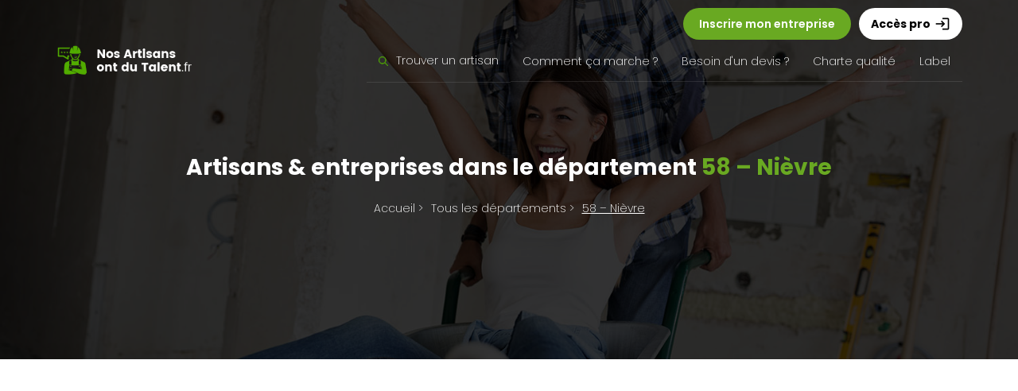

--- FILE ---
content_type: text/html; charset=UTF-8
request_url: https://www.nosartisansontdutalent.fr/departement/58-nievre/
body_size: 14687
content:
<!doctype html>  

<!--[if IEMobile 7 ]> <html lang="fr-FR"class="no-js iem7"> <![endif]-->
<!--[if lt IE 7 ]> <html lang="fr-FR" class="no-js ie6"> <![endif]-->
<!--[if IE 7 ]>    <html lang="fr-FR" class="no-js ie7"> <![endif]-->
<!--[if IE 8 ]>    <html lang="fr-FR" class="no-js ie8"> <![endif]-->
<!--[if (gte IE 9)|(gt IEMobile 7)|!(IEMobile)|!(IE)]><!--><html lang="fr-FR" class="no-js"><!--<![endif]-->
	
	<head>
		<meta charset="utf-8">
		<meta http-equiv="X-UA-Compatible" content="IE=edge,chrome=1">
		<meta name="msvalidate.01" content="84AFFD93D947C9C39C69A1C773E75A7F" />
		<meta name="google-site-verification" content="OB31R-ONOTPDEYu-zn4fZByLiNoO_-OTzJsPOEOp6sg" />
		<meta name="google-site-verification" content="LwCPOf4nleRHb-4u3zeiVGVu0hK5MiYKxyvHDS498lU" />
		<!-- Global site tag (gtag.js) - Google Ads: 10866125585 -->
		<script async src="https://www.googletagmanager.com/gtag/js?id=AW-10866125585"></script>
		<script>
		  window.dataLayer = window.dataLayer || [];
		  function gtag(){dataLayer.push(arguments);}
		  gtag('js', new Date());

		  gtag('config', 'AW-10866125585');
		</script>
		<!-- Facebook Pixel Code -->

		<script>
		!function(f,b,e,v,n,t,s){if(f.fbq)return;n=f.fbq=function(){n.callMethod?
		n.callMethod.apply(n,arguments):n.queue.push(arguments)};if(!f._fbq)f._fbq=n;
		n.push=n;n.loaded=!0;n.version='2.0';n.queue=[];t=b.createElement(e);t.async=!0;
		t.src=v;s=b.getElementsByTagName(e)[0];s.parentNode.insertBefore(t,s)}(window,
		document,'script','//connect.facebook.net/en_US/fbevents.js');

		fbq('init', '1608574519394187');
		fbq('track', 'PageView');
		</script>
		<noscript><img height="1" width="1" style="display:none"
		src="https://www.facebook.com/tr?id=1608574519394187&ev=PageView&noscript=1"
		/></noscript>
		<!-- End Facebook Pixel Code -->

		 

					<title>
				Entreprises et Artisans pour vos travaux dans la Nièvre (58) 
			</title>
				
		<meta name="viewport" content="width=device-width, initial-scale=1.0">
				<link rel="stylesheet" href="https://use.fontawesome.com/releases/v5.1.0/css/all.css" integrity="sha384-lKuwvrZot6UHsBSfcMvOkWwlCMgc0TaWr+30HWe3a4ltaBwTZhyTEggF5tJv8tbt" crossorigin="anonymous">
		<!-- icons & favicons -->
		<!-- For iPhone 4 -->
		<link rel="apple-touch-icon-precomposed" sizes="114x114" href="https://www.nosartisansontdutalent.fr/wp-content/webpc-passthru.php?src=https://www.nosartisansontdutalent.fr/wp-content/themes/naodt/library/images/icons/h/apple-touch-icon.png&amp;nocache=1">
		<!-- For iPad 1-->
		<link rel="apple-touch-icon-precomposed" sizes="72x72" href="https://www.nosartisansontdutalent.fr/wp-content/webpc-passthru.php?src=https://www.nosartisansontdutalent.fr/wp-content/themes/naodt/library/images/icons/m/apple-touch-icon.png&amp;nocache=1">
		<!-- For iPhone 3G, iPod Touch and Android -->
		<link rel="apple-touch-icon-precomposed" href="https://www.nosartisansontdutalent.fr/wp-content/webpc-passthru.php?src=https://www.nosartisansontdutalent.fr/wp-content/themes/naodt/library/images/icons/l/apple-touch-icon-precomposed.png&amp;nocache=1">
		<!-- For Nokia -->
		<link rel="shortcut icon" href="https://www.nosartisansontdutalent.fr/wp-content/webpc-passthru.php?src=https://www.nosartisansontdutalent.fr/wp-content/themes/naodt/library/images/icons/l/apple-touch-icon.png&amp;nocache=1">
		<!-- For everything else -->
		<link rel="shortcut icon" href="https://www.nosartisansontdutalent.fr/wp-content/themes/naodt/favicon.ico">
				
		<!-- media-queries.js (fallback) -->
		<!--[if lt IE 9]>
			<script src="http://css3-mediaqueries-js.googlecode.com/svn/trunk/css3-mediaqueries.js"></script>			
		<![endif]-->

		<!-- html5.js -->
		<!--[if lt IE 9]>
			<script src="http://html5shim.googlecode.com/svn/trunk/html5.js"></script>
		<![endif]-->
		
  		<link rel="pingback" href="https://www.nosartisansontdutalent.fr/xmlrpc.php">
		<link rel="preconnect" href="https://fonts.googleapis.com">
		<link rel="preconnect" href="https://fonts.gstatic.com" crossorigin>
		<link href="https://fonts.googleapis.com/css2?family=Poppins:ital,wght@0,100;0,200;0,300;0,400;0,500;0,600;0,700;0,800;0,900;1,100;1,200;1,300;1,400;1,500;1,600;1,700;1,800;1,900&display=swap" rel="stylesheet">
		<link href='http://fonts.googleapis.com/css?family=Raleway:400,500,600,700' rel='stylesheet' type='text/css'>
  		<link rel="stylesheet" type="text/css" href="https://www.nosartisansontdutalent.fr/wp-content/themes/naodt/css/bootstrap.min.css">
  		<link rel="stylesheet" type="text/css" href="https://www.nosartisansontdutalent.fr/wp-content/themes/naodt/style.css?v4">

	<link rel="stylesheet" href="https://cdnjs.cloudflare.com/ajax/libs/slick-carousel/1.8.1/slick.css" integrity="sha512-wR4oNhLBHf7smjy0K4oqzdWumd+r5/+6QO/vDda76MW5iug4PT7v86FoEkySIJft3XA0Ae6axhIvHrqwm793Nw==" crossorigin="anonymous" />
	<link rel="stylesheet" href="https://cdnjs.cloudflare.com/ajax/libs/slick-carousel/1.8.1/slick-theme.css" integrity="sha512-6lLUdeQ5uheMFbWm3CP271l14RsX1xtx+J5x2yeIDkkiBpeVTNhTqijME7GgRKKi6hCqovwCoBTlRBEC20M8Mg==" crossorigin="anonymous" />

  		<link rel="stylesheet" href="https://www.nosartisansontdutalent.fr/wp-content/themes/naodt/css/jquery-ui-1.9.2.custom.min.css">
		<link href="https://fonts.googleapis.com/icon?family=Material+Icons" rel="stylesheet">
		<script type="text/javascript" src="http://maps.google.com/maps/api/js?sensor=false"></script>

		<!-- wordpress head functions -->
		<meta name='robots' content='index, follow, max-image-preview:large, max-snippet:-1, max-video-preview:-1' />
	<style>img:is([sizes="auto" i], [sizes^="auto," i]) { contain-intrinsic-size: 3000px 1500px }</style>
	
	<!-- This site is optimized with the Yoast SEO plugin v26.2 - https://yoast.com/wordpress/plugins/seo/ -->
	<title>Entreprises et Artisans pour vos travaux dans la Nièvre (58)</title>
	<meta name="description" content="Vous recherchez une entreprise de qualité dans la Nièvre à Nevers, Decize, Clamecy, Château-Chinon ou à Cosne-Cours-sur-Loire ? Découvrez une large sélection d&#039;entreprises avec avis clients pour vos travaux." />
	<link rel="next" href="https://www.nosartisansontdutalent.fr/departement/58-nievre/page/2/" />
	<meta property="og:locale" content="fr_FR" />
	<meta property="og:type" content="article" />
	<meta property="og:title" content="Entreprises et Artisans pour vos travaux dans la Nièvre (58)" />
	<meta property="og:description" content="Vous recherchez une entreprise de qualité dans la Nièvre à Nevers, Decize, Clamecy, Château-Chinon ou à Cosne-Cours-sur-Loire ? Découvrez une large sélection d&#039;entreprises avec avis clients pour vos travaux." />
	<meta property="og:url" content="https://www.nosartisansontdutalent.fr/departement/58-nievre/" />
	<meta property="og:site_name" content="Nos Artisans ont du Talent" />
	<!-- / Yoast SEO plugin. -->


<link rel="alternate" type="application/rss+xml" title="Flux pour Nos Artisans ont du Talent &raquo; 58 – Nièvre Département" href="https://www.nosartisansontdutalent.fr/departement/58-nievre/feed/" />
<script type="text/javascript">
/* <![CDATA[ */
window._wpemojiSettings = {"baseUrl":"https:\/\/s.w.org\/images\/core\/emoji\/16.0.1\/72x72\/","ext":".png","svgUrl":"https:\/\/s.w.org\/images\/core\/emoji\/16.0.1\/svg\/","svgExt":".svg","source":{"concatemoji":"https:\/\/www.nosartisansontdutalent.fr\/wp-includes\/js\/wp-emoji-release.min.js?ver=6.8.3"}};
/*! This file is auto-generated */
!function(s,n){var o,i,e;function c(e){try{var t={supportTests:e,timestamp:(new Date).valueOf()};sessionStorage.setItem(o,JSON.stringify(t))}catch(e){}}function p(e,t,n){e.clearRect(0,0,e.canvas.width,e.canvas.height),e.fillText(t,0,0);var t=new Uint32Array(e.getImageData(0,0,e.canvas.width,e.canvas.height).data),a=(e.clearRect(0,0,e.canvas.width,e.canvas.height),e.fillText(n,0,0),new Uint32Array(e.getImageData(0,0,e.canvas.width,e.canvas.height).data));return t.every(function(e,t){return e===a[t]})}function u(e,t){e.clearRect(0,0,e.canvas.width,e.canvas.height),e.fillText(t,0,0);for(var n=e.getImageData(16,16,1,1),a=0;a<n.data.length;a++)if(0!==n.data[a])return!1;return!0}function f(e,t,n,a){switch(t){case"flag":return n(e,"\ud83c\udff3\ufe0f\u200d\u26a7\ufe0f","\ud83c\udff3\ufe0f\u200b\u26a7\ufe0f")?!1:!n(e,"\ud83c\udde8\ud83c\uddf6","\ud83c\udde8\u200b\ud83c\uddf6")&&!n(e,"\ud83c\udff4\udb40\udc67\udb40\udc62\udb40\udc65\udb40\udc6e\udb40\udc67\udb40\udc7f","\ud83c\udff4\u200b\udb40\udc67\u200b\udb40\udc62\u200b\udb40\udc65\u200b\udb40\udc6e\u200b\udb40\udc67\u200b\udb40\udc7f");case"emoji":return!a(e,"\ud83e\udedf")}return!1}function g(e,t,n,a){var r="undefined"!=typeof WorkerGlobalScope&&self instanceof WorkerGlobalScope?new OffscreenCanvas(300,150):s.createElement("canvas"),o=r.getContext("2d",{willReadFrequently:!0}),i=(o.textBaseline="top",o.font="600 32px Arial",{});return e.forEach(function(e){i[e]=t(o,e,n,a)}),i}function t(e){var t=s.createElement("script");t.src=e,t.defer=!0,s.head.appendChild(t)}"undefined"!=typeof Promise&&(o="wpEmojiSettingsSupports",i=["flag","emoji"],n.supports={everything:!0,everythingExceptFlag:!0},e=new Promise(function(e){s.addEventListener("DOMContentLoaded",e,{once:!0})}),new Promise(function(t){var n=function(){try{var e=JSON.parse(sessionStorage.getItem(o));if("object"==typeof e&&"number"==typeof e.timestamp&&(new Date).valueOf()<e.timestamp+604800&&"object"==typeof e.supportTests)return e.supportTests}catch(e){}return null}();if(!n){if("undefined"!=typeof Worker&&"undefined"!=typeof OffscreenCanvas&&"undefined"!=typeof URL&&URL.createObjectURL&&"undefined"!=typeof Blob)try{var e="postMessage("+g.toString()+"("+[JSON.stringify(i),f.toString(),p.toString(),u.toString()].join(",")+"));",a=new Blob([e],{type:"text/javascript"}),r=new Worker(URL.createObjectURL(a),{name:"wpTestEmojiSupports"});return void(r.onmessage=function(e){c(n=e.data),r.terminate(),t(n)})}catch(e){}c(n=g(i,f,p,u))}t(n)}).then(function(e){for(var t in e)n.supports[t]=e[t],n.supports.everything=n.supports.everything&&n.supports[t],"flag"!==t&&(n.supports.everythingExceptFlag=n.supports.everythingExceptFlag&&n.supports[t]);n.supports.everythingExceptFlag=n.supports.everythingExceptFlag&&!n.supports.flag,n.DOMReady=!1,n.readyCallback=function(){n.DOMReady=!0}}).then(function(){return e}).then(function(){var e;n.supports.everything||(n.readyCallback(),(e=n.source||{}).concatemoji?t(e.concatemoji):e.wpemoji&&e.twemoji&&(t(e.twemoji),t(e.wpemoji)))}))}((window,document),window._wpemojiSettings);
/* ]]> */
</script>
<style id='wp-emoji-styles-inline-css' type='text/css'>

	img.wp-smiley, img.emoji {
		display: inline !important;
		border: none !important;
		box-shadow: none !important;
		height: 1em !important;
		width: 1em !important;
		margin: 0 0.07em !important;
		vertical-align: -0.1em !important;
		background: none !important;
		padding: 0 !important;
	}
</style>
<link rel='stylesheet' id='wp-block-library-css' href='https://www.nosartisansontdutalent.fr/wp-includes/css/dist/block-library/style.min.css?ver=6.8.3' type='text/css' media='all' />
<style id='classic-theme-styles-inline-css' type='text/css'>
/*! This file is auto-generated */
.wp-block-button__link{color:#fff;background-color:#32373c;border-radius:9999px;box-shadow:none;text-decoration:none;padding:calc(.667em + 2px) calc(1.333em + 2px);font-size:1.125em}.wp-block-file__button{background:#32373c;color:#fff;text-decoration:none}
</style>
<style id='global-styles-inline-css' type='text/css'>
:root{--wp--preset--aspect-ratio--square: 1;--wp--preset--aspect-ratio--4-3: 4/3;--wp--preset--aspect-ratio--3-4: 3/4;--wp--preset--aspect-ratio--3-2: 3/2;--wp--preset--aspect-ratio--2-3: 2/3;--wp--preset--aspect-ratio--16-9: 16/9;--wp--preset--aspect-ratio--9-16: 9/16;--wp--preset--color--black: #000000;--wp--preset--color--cyan-bluish-gray: #abb8c3;--wp--preset--color--white: #ffffff;--wp--preset--color--pale-pink: #f78da7;--wp--preset--color--vivid-red: #cf2e2e;--wp--preset--color--luminous-vivid-orange: #ff6900;--wp--preset--color--luminous-vivid-amber: #fcb900;--wp--preset--color--light-green-cyan: #7bdcb5;--wp--preset--color--vivid-green-cyan: #00d084;--wp--preset--color--pale-cyan-blue: #8ed1fc;--wp--preset--color--vivid-cyan-blue: #0693e3;--wp--preset--color--vivid-purple: #9b51e0;--wp--preset--gradient--vivid-cyan-blue-to-vivid-purple: linear-gradient(135deg,rgba(6,147,227,1) 0%,rgb(155,81,224) 100%);--wp--preset--gradient--light-green-cyan-to-vivid-green-cyan: linear-gradient(135deg,rgb(122,220,180) 0%,rgb(0,208,130) 100%);--wp--preset--gradient--luminous-vivid-amber-to-luminous-vivid-orange: linear-gradient(135deg,rgba(252,185,0,1) 0%,rgba(255,105,0,1) 100%);--wp--preset--gradient--luminous-vivid-orange-to-vivid-red: linear-gradient(135deg,rgba(255,105,0,1) 0%,rgb(207,46,46) 100%);--wp--preset--gradient--very-light-gray-to-cyan-bluish-gray: linear-gradient(135deg,rgb(238,238,238) 0%,rgb(169,184,195) 100%);--wp--preset--gradient--cool-to-warm-spectrum: linear-gradient(135deg,rgb(74,234,220) 0%,rgb(151,120,209) 20%,rgb(207,42,186) 40%,rgb(238,44,130) 60%,rgb(251,105,98) 80%,rgb(254,248,76) 100%);--wp--preset--gradient--blush-light-purple: linear-gradient(135deg,rgb(255,206,236) 0%,rgb(152,150,240) 100%);--wp--preset--gradient--blush-bordeaux: linear-gradient(135deg,rgb(254,205,165) 0%,rgb(254,45,45) 50%,rgb(107,0,62) 100%);--wp--preset--gradient--luminous-dusk: linear-gradient(135deg,rgb(255,203,112) 0%,rgb(199,81,192) 50%,rgb(65,88,208) 100%);--wp--preset--gradient--pale-ocean: linear-gradient(135deg,rgb(255,245,203) 0%,rgb(182,227,212) 50%,rgb(51,167,181) 100%);--wp--preset--gradient--electric-grass: linear-gradient(135deg,rgb(202,248,128) 0%,rgb(113,206,126) 100%);--wp--preset--gradient--midnight: linear-gradient(135deg,rgb(2,3,129) 0%,rgb(40,116,252) 100%);--wp--preset--font-size--small: 13px;--wp--preset--font-size--medium: 20px;--wp--preset--font-size--large: 36px;--wp--preset--font-size--x-large: 42px;--wp--preset--spacing--20: 0.44rem;--wp--preset--spacing--30: 0.67rem;--wp--preset--spacing--40: 1rem;--wp--preset--spacing--50: 1.5rem;--wp--preset--spacing--60: 2.25rem;--wp--preset--spacing--70: 3.38rem;--wp--preset--spacing--80: 5.06rem;--wp--preset--shadow--natural: 6px 6px 9px rgba(0, 0, 0, 0.2);--wp--preset--shadow--deep: 12px 12px 50px rgba(0, 0, 0, 0.4);--wp--preset--shadow--sharp: 6px 6px 0px rgba(0, 0, 0, 0.2);--wp--preset--shadow--outlined: 6px 6px 0px -3px rgba(255, 255, 255, 1), 6px 6px rgba(0, 0, 0, 1);--wp--preset--shadow--crisp: 6px 6px 0px rgba(0, 0, 0, 1);}:where(.is-layout-flex){gap: 0.5em;}:where(.is-layout-grid){gap: 0.5em;}body .is-layout-flex{display: flex;}.is-layout-flex{flex-wrap: wrap;align-items: center;}.is-layout-flex > :is(*, div){margin: 0;}body .is-layout-grid{display: grid;}.is-layout-grid > :is(*, div){margin: 0;}:where(.wp-block-columns.is-layout-flex){gap: 2em;}:where(.wp-block-columns.is-layout-grid){gap: 2em;}:where(.wp-block-post-template.is-layout-flex){gap: 1.25em;}:where(.wp-block-post-template.is-layout-grid){gap: 1.25em;}.has-black-color{color: var(--wp--preset--color--black) !important;}.has-cyan-bluish-gray-color{color: var(--wp--preset--color--cyan-bluish-gray) !important;}.has-white-color{color: var(--wp--preset--color--white) !important;}.has-pale-pink-color{color: var(--wp--preset--color--pale-pink) !important;}.has-vivid-red-color{color: var(--wp--preset--color--vivid-red) !important;}.has-luminous-vivid-orange-color{color: var(--wp--preset--color--luminous-vivid-orange) !important;}.has-luminous-vivid-amber-color{color: var(--wp--preset--color--luminous-vivid-amber) !important;}.has-light-green-cyan-color{color: var(--wp--preset--color--light-green-cyan) !important;}.has-vivid-green-cyan-color{color: var(--wp--preset--color--vivid-green-cyan) !important;}.has-pale-cyan-blue-color{color: var(--wp--preset--color--pale-cyan-blue) !important;}.has-vivid-cyan-blue-color{color: var(--wp--preset--color--vivid-cyan-blue) !important;}.has-vivid-purple-color{color: var(--wp--preset--color--vivid-purple) !important;}.has-black-background-color{background-color: var(--wp--preset--color--black) !important;}.has-cyan-bluish-gray-background-color{background-color: var(--wp--preset--color--cyan-bluish-gray) !important;}.has-white-background-color{background-color: var(--wp--preset--color--white) !important;}.has-pale-pink-background-color{background-color: var(--wp--preset--color--pale-pink) !important;}.has-vivid-red-background-color{background-color: var(--wp--preset--color--vivid-red) !important;}.has-luminous-vivid-orange-background-color{background-color: var(--wp--preset--color--luminous-vivid-orange) !important;}.has-luminous-vivid-amber-background-color{background-color: var(--wp--preset--color--luminous-vivid-amber) !important;}.has-light-green-cyan-background-color{background-color: var(--wp--preset--color--light-green-cyan) !important;}.has-vivid-green-cyan-background-color{background-color: var(--wp--preset--color--vivid-green-cyan) !important;}.has-pale-cyan-blue-background-color{background-color: var(--wp--preset--color--pale-cyan-blue) !important;}.has-vivid-cyan-blue-background-color{background-color: var(--wp--preset--color--vivid-cyan-blue) !important;}.has-vivid-purple-background-color{background-color: var(--wp--preset--color--vivid-purple) !important;}.has-black-border-color{border-color: var(--wp--preset--color--black) !important;}.has-cyan-bluish-gray-border-color{border-color: var(--wp--preset--color--cyan-bluish-gray) !important;}.has-white-border-color{border-color: var(--wp--preset--color--white) !important;}.has-pale-pink-border-color{border-color: var(--wp--preset--color--pale-pink) !important;}.has-vivid-red-border-color{border-color: var(--wp--preset--color--vivid-red) !important;}.has-luminous-vivid-orange-border-color{border-color: var(--wp--preset--color--luminous-vivid-orange) !important;}.has-luminous-vivid-amber-border-color{border-color: var(--wp--preset--color--luminous-vivid-amber) !important;}.has-light-green-cyan-border-color{border-color: var(--wp--preset--color--light-green-cyan) !important;}.has-vivid-green-cyan-border-color{border-color: var(--wp--preset--color--vivid-green-cyan) !important;}.has-pale-cyan-blue-border-color{border-color: var(--wp--preset--color--pale-cyan-blue) !important;}.has-vivid-cyan-blue-border-color{border-color: var(--wp--preset--color--vivid-cyan-blue) !important;}.has-vivid-purple-border-color{border-color: var(--wp--preset--color--vivid-purple) !important;}.has-vivid-cyan-blue-to-vivid-purple-gradient-background{background: var(--wp--preset--gradient--vivid-cyan-blue-to-vivid-purple) !important;}.has-light-green-cyan-to-vivid-green-cyan-gradient-background{background: var(--wp--preset--gradient--light-green-cyan-to-vivid-green-cyan) !important;}.has-luminous-vivid-amber-to-luminous-vivid-orange-gradient-background{background: var(--wp--preset--gradient--luminous-vivid-amber-to-luminous-vivid-orange) !important;}.has-luminous-vivid-orange-to-vivid-red-gradient-background{background: var(--wp--preset--gradient--luminous-vivid-orange-to-vivid-red) !important;}.has-very-light-gray-to-cyan-bluish-gray-gradient-background{background: var(--wp--preset--gradient--very-light-gray-to-cyan-bluish-gray) !important;}.has-cool-to-warm-spectrum-gradient-background{background: var(--wp--preset--gradient--cool-to-warm-spectrum) !important;}.has-blush-light-purple-gradient-background{background: var(--wp--preset--gradient--blush-light-purple) !important;}.has-blush-bordeaux-gradient-background{background: var(--wp--preset--gradient--blush-bordeaux) !important;}.has-luminous-dusk-gradient-background{background: var(--wp--preset--gradient--luminous-dusk) !important;}.has-pale-ocean-gradient-background{background: var(--wp--preset--gradient--pale-ocean) !important;}.has-electric-grass-gradient-background{background: var(--wp--preset--gradient--electric-grass) !important;}.has-midnight-gradient-background{background: var(--wp--preset--gradient--midnight) !important;}.has-small-font-size{font-size: var(--wp--preset--font-size--small) !important;}.has-medium-font-size{font-size: var(--wp--preset--font-size--medium) !important;}.has-large-font-size{font-size: var(--wp--preset--font-size--large) !important;}.has-x-large-font-size{font-size: var(--wp--preset--font-size--x-large) !important;}
:where(.wp-block-post-template.is-layout-flex){gap: 1.25em;}:where(.wp-block-post-template.is-layout-grid){gap: 1.25em;}
:where(.wp-block-columns.is-layout-flex){gap: 2em;}:where(.wp-block-columns.is-layout-grid){gap: 2em;}
:root :where(.wp-block-pullquote){font-size: 1.5em;line-height: 1.6;}
</style>
<link rel='stylesheet' id='contact-form-7-css' href='https://www.nosartisansontdutalent.fr/wp-content/plugins/contact-form-7/includes/css/styles.css?ver=6.1.2' type='text/css' media='all' />
<link rel='stylesheet' id='leaflet-css-css' href='https://www.nosartisansontdutalent.fr/wp-content/plugins/meow-lightbox/app/style.min.css?ver=1761725217' type='text/css' media='all' />
<link rel='stylesheet' id='naodt-style-new-css' href='https://www.nosartisansontdutalent.fr/wp-content/themes/naodt/style-new.css?ver=6.8.3' type='text/css' media='all' />
<link rel='stylesheet' id='naodt-responsive-css' href='https://www.nosartisansontdutalent.fr/wp-content/themes/naodt/responsive.css?ver=6.8.3' type='text/css' media='all' />
<script type="text/javascript" src="https://www.nosartisansontdutalent.fr/wp-includes/js/dist/hooks.min.js?ver=4d63a3d491d11ffd8ac6" id="wp-hooks-js"></script>
<script type="text/javascript" src="https://www.nosartisansontdutalent.fr/wp-includes/js/dist/i18n.min.js?ver=5e580eb46a90c2b997e6" id="wp-i18n-js"></script>
<script type="text/javascript" id="wp-i18n-js-after">
/* <![CDATA[ */
wp.i18n.setLocaleData( { 'text direction\u0004ltr': [ 'ltr' ] } );
/* ]]> */
</script>
<script type="text/javascript" id="mwl-build-js-js-extra">
/* <![CDATA[ */
var mwl_settings = {"api_url":"https:\/\/www.nosartisansontdutalent.fr\/wp-json\/meow-lightbox\/v1\/","rest_nonce":"5dc363c42f","plugin_url":"https:\/\/www.nosartisansontdutalent.fr\/wp-content\/plugins\/meow-lightbox\/classes\/","settings":{"rtf_slider_fix":false,"engine":"default","backdrop_opacity":85,"theme":"dark","orientation":"auto","selector":".meow","selector_ahead":false,"deep_linking":false,"deep_linking_slug":"mwl","social_sharing":false,"social_sharing_facebook":true,"social_sharing_twitter":true,"social_sharing_pinterest":true,"separate_galleries":false,"animation_toggle":"none","animation_speed":"normal","low_res_placeholder":false,"wordpress_big_image":false,"right_click_protection":true,"magnification":true,"anti_selector":".blog, .archive, .emoji, .attachment-post-image, .no-lightbox","preloading":false,"download_link":false,"caption_source":"caption","caption_ellipsis":true,"exif":{"title":"","caption":"","camera":"","lens":"","date":false,"date_timezone":false,"shutter_speed":"","aperture":"","focal_length":"","iso":"","keywords":false},"slideshow":{"enabled":false,"timer":3000},"map":{"enabled":false}}};
/* ]]> */
</script>
<script type="text/javascript" src="https://www.nosartisansontdutalent.fr/wp-content/plugins/meow-lightbox/app/lightbox.js?ver=1761725217" id="mwl-build-js-js"></script>
<link rel="https://api.w.org/" href="https://www.nosartisansontdutalent.fr/wp-json/" /><link rel="EditURI" type="application/rsd+xml" title="RSD" href="https://www.nosartisansontdutalent.fr/xmlrpc.php?rsd" />
<link rel="canonical" href="https://www.nosartisansontdutalent.fr/departement/58-nievre/" /><link rel="icon" href="https://www.nosartisansontdutalent.fr/wp-content/webpc-passthru.php?src=https://www.nosartisansontdutalent.fr/wp-content/uploads/2020/06/cropped-logo_artisans-32x32.png&amp;nocache=1" sizes="32x32" />
<link rel="icon" href="https://www.nosartisansontdutalent.fr/wp-content/webpc-passthru.php?src=https://www.nosartisansontdutalent.fr/wp-content/uploads/2020/06/cropped-logo_artisans-192x192.png&amp;nocache=1" sizes="192x192" />
<link rel="apple-touch-icon" href="https://www.nosartisansontdutalent.fr/wp-content/webpc-passthru.php?src=https://www.nosartisansontdutalent.fr/wp-content/uploads/2020/06/cropped-logo_artisans-180x180.png&amp;nocache=1" />
<meta name="msapplication-TileImage" content="https://www.nosartisansontdutalent.fr/wp-content/webpc-passthru.php?src=https://www.nosartisansontdutalent.fr/wp-content/uploads/2020/06/cropped-logo_artisans-270x270.png&amp;nocache=1" />
		<style type="text/css" id="wp-custom-css">
			/*
Vous pouvez ajouter du CSS personnalisé ici.

Cliquez sur l’icône d’aide ci-dessus pour en savoir plus.
*/

#quadmenu,#quadmenu .quadmenu-navbar-nav > li.quadmenu-has-link:hover, #quadmenu .quadmenu-navbar-nav > li.quadmenu-has-link.open{background:#444 !important}

.quadmenu-text{
	font-size: 14px;
	text-transform: full-size-kana;
    font-family: 'Montserrat';
}

#header{
background:#444 !important;
}

.quadmenu-item-content{
display: flex !important;
align-items: baseline;
gap: 4px;
}		</style>
				<!-- end of wordpress head -->

		
		<style>
			.test .sub-menu:first-child{
				display:none;
			}

			.quadmenu-text{
			    font-size: 14px;
			    text-transform: full-size-kana;
			    font-family: 'Montserrat';
			}
		</style>
		<link rel="stylesheet" href="https://www.nosartisansontdutalent.fr/wp-content/themes/naodt/style-new.css" type="text/css">
		
                <script async src="https://pagead2.googlesyndication.com/pagead/js/adsbygoogle.js?client=ca-pub-5379609059081348"
     crossorigin="anonymous"></script>
     	</head>
	
	<body id="main">
<script>
  (function(i,s,o,g,r,a,m){i['GoogleAnalyticsObject']=r;i[r]=i[r]||function(){
  (i[r].q=i[r].q||[]).push(arguments)},i[r].l=1*new Date();a=s.createElement(o),
  m=s.getElementsByTagName(o)[0];a.async=1;a.src=g;m.parentNode.insertBefore(a,m)
  })(window,document,'script','//www.google-analytics.com/analytics.js','ga');

  ga('create', 'UA-38770184-3', 'auto');
  ga('send', 'pageview');

</script>



<div id="menuMobile">
	<a href="javascript:void(0)" class="btn_mobile">
		<svg class="ham hamRotate ham7" viewbox="0 0 100 100" width="35" onclick="this.classList.toggle('active');document.getElementById('menuFull').classList.toggle('activeMenu');">
		  <path
		        class="line top"
		        d="m 70,33 h -40 c 0,0 -6,1.368796 -6,8.5 0,7.131204 6,8.5013 6,8.5013 l 20,-0.0013" />
		  <path
		        class="line middle"
		        d="m 70,50 h -40" />
		  <path
		        class="line bottom"
		        d="m 69.575405,67.073826 h -40 c -5.592752,0 -6.873604,-9.348582 1.371031,-9.348582 8.244634,0 19.053564,21.797129 19.053564,12.274756 l 0,-40" />
		</svg>
	</a>

	<div>
		<a href="/devenez-partenaire-nos-artisans-ont-du-talent/" class="m_btn_01">Inscription<span class="material-icons">add_circle_outline</span></a>
		<a href="/pros/" class="m_btn_02">Accès pro <span class="material-icons">login</span></a>
	</div>
</div>

<style>
.accessPro {
  text-decoration: none;
  color: #000;
  background: #FFF;
  font-weight: 700;
  padding: 10px 15px;
  border-radius: 35px;
  margin-left: 10px;
  display: inline-flex;
  align-items: center;
}

.accessPro:hover{
	color:#000;
}
</style>


<div id="menuFull">
	<img src="https://nosartisansontdutalent.fr/new/logo-mobile.png" alt="Nos Artisans ont du Talent Menu header" style="width:200px" class="mobilelogo">
	<ul class="menu-mobile">
		<li><a href="https://www.nosartisansontdutalent.fr/">Trouver un artisan</a></li>
		<li><a href="https://www.nosartisansontdutalent.fr/comment-ca-marche/">Comment ça marche ?</a></li>
		<li><a href="https://www.nosartisansontdutalent.fr/devis-artisan-travaux/">Besoin d'un devis ?</a></li>
		<li><a href="https://www.nosartisansontdutalent.fr/la-charte/">Charte qualité</a></li>
		<li><a href="https://www.nosartisansontdutalent.fr/references/">Le Label</a></li>
		<li><a href="https://www.nosartisansontdutalent.fr/actualites">Blog travaux</a></li>
		<li><a href="/devenez-partenaire-nos-artisans-ont-du-talent/" class="cta-special">Inscrire mon entreprise</a></li>
	</ul>
</div>

<div id="newMenu" class="noM">
	<div class="content-boxed">
		<div class="topMenu">
			<a href="/devenez-partenaire-nos-artisans-ont-du-talent/" class="addEntreprise">Inscrire mon entreprise</a>
			<a href="https://www.nosartisansontdutalent.fr/pros/" class="accessPro">Accès pro <span class="material-icons" style="margin-left:5px;font-size:20px">login</span></a>
		</div>
		<div class="menuFull flex aligncenter space-between">
			<a href="/" class="logo-main"><img src="https://nosartisansontdutalent.fr/new/logo-main.png" alt="Nos Artisans ont du Talent Logo"></a>
			<div class="flex aligncenter menu-complet">
				<div class="relative haveSub">
					<a href="/" class="flex aligncenter relative"><img src="https://nosartisansontdutalent.fr/new/loupe.png" alt="Recherche Nos Artisans ont du Talent" class="miniloupe mRight10">Trouver un artisan</a>
					<div class="submenu">
						<div class="w33 mRight20">
							<a href="https://www.nosartisansontdutalent.fr/secteur/entreprise-de-cuisine-cuisiniste/">Agencement de Cuisine</a>
							<a href="https://www.nosartisansontdutalent.fr/secteur/entreprise-alarme-securite-incendie/">Alarme - Sécurité - Incendie</a>
							<a href="https://www.nosartisansontdutalent.fr/secteur/amenagement-handicape/">Aménagement mobilité - handicape</a>
							<a href="https://www.nosartisansontdutalent.fr/secteur/entreprise-architecture-expertise/">Architecture - Expertise</a>
							<a href="https://www.nosartisansontdutalent.fr/secteur/entreprise-ascenseur-monte-charges/">Ascenseur - Monte-charges</a>
							<a href="https://www.nosartisansontdutalent.fr/secteur/entreprise-de-chauffage-chaudiere/">Chauffage - Chaudière</a>
							<a href="https://www.nosartisansontdutalent.fr/secteur/entreprise-de-climatisation-ventilation/">Climatisation - Ventilation</a>
							<a href="https://www.nosartisansontdutalent.fr/secteur/entreprise-construction-en-bois/">Construction en bois</a>
							<a href="https://www.nosartisansontdutalent.fr/secteur/entreprise-construction-en-bois/">Décoration intérieur</a>
							<a href="https://www.nosartisansontdutalent.fr/secteur/entreprise-de-diagnostics-traitements/">Diagnostics - Traitements</a>
							<a href="https://www.nosartisansontdutalent.fr/secteur/entreprise-electricite-eclairage/">Electricité - Eclairage</a>
							<a href="https://www.nosartisansontdutalent.fr/secteur/entreprise-energie-renouvelable/">Energie renouvelable</a>
						</div>
						<div class="w33 mRight20">
							<a href="https://www.nosartisansontdutalent.fr/secteur/entreprise-escalier-garde-corps/">Escalier - Garde corps</a>
							<a href="https://www.nosartisansontdutalent.fr/secteur/entreprise-etancheite/">Etanchéité</a>
							<a href="https://www.nosartisansontdutalent.fr/secteur/entreprise-de-fermeture/">Fermeture Habitat</a>
							<a href="https://www.nosartisansontdutalent.fr/secteur/entreprise-isolation-thermique-et-acoustique/">Isolation thermique & acoustique</a>
							<a href="https://www.nosartisansontdutalent.fr/secteur/entreprise-jardin-cloture/">Jardin - Clôture</a>
							<a href="https://www.nosartisansontdutalent.fr/secteur/entreprise-de-maconnerie-demolition/">Maçonnerie - Construction - Démolition</a>
							<a href="https://www.nosartisansontdutalent.fr/secteur/entreprise-de-menuiseries-alu-bois-pvc-fenetres-portes-entree-stores-exterieur/">Menuiseries (alu,bois,pvc)</a>
							<a href="https://www.nosartisansontdutalent.fr/secteur/mobilite-handicape/">Mobilité - Handicape</a>
							<a href="https://www.nosartisansontdutalent.fr/secteur/multi-service-bricolage/">Multi-service - bricolage</a>
							<a href="https://www.nosartisansontdutalent.fr/secteur/entreprise-de-peinture-tapisserie/">Peinture - Tapisserie</a>
							<a href="https://www.nosartisansontdutalent.fr/secteur/entreprise-de-piscine-abri-de-piscine/">Piscine - Abri de piscine</a>
							<a href="https://www.nosartisansontdutalent.fr/secteur/entreprise-de-plafond-cloison-platre/">Plafond - Cloison - Plâtre</a>
						</div>
						<div class="w33">
							<a href="https://www.nosartisansontdutalent.fr/secteur/entreprise-de-plomberie/">Plomberie</a>
							<a href="https://www.nosartisansontdutalent.fr/secteur/entreprise-de-poeles-et-cheminees/">Poêles et cheminées</a>
							<a href="https://www.nosartisansontdutalent.fr/secteur/entreprise-de-renovation-interieure/">Rénovation intérieure</a>
							<a href="https://www.nosartisansontdutalent.fr/secteur/entreprise-salle-de-bain-wc-spa/">Salle de bain - WC - SPA</a>
							<a href="https://www.nosartisansontdutalent.fr/secteur/entreprise-de-sols-exterieurs/">Sols extérieurs</a>
							<a href="https://www.nosartisansontdutalent.fr/secteur/entreprise-sols-interieurs-carrelage-parquet-moquette/">Sols intérieurs</a>
							<a href="https://www.nosartisansontdutalent.fr/secteur/entreprise-de-terrassement-tp-assainissement/">Terrassement - TP - Assainissement</a>
							<a href="https://www.nosartisansontdutalent.fr/secteur/entreprise-de-toiture-charpente-couverture/">Toiture - Charpent - Couverture</a>
							<a href="https://www.nosartisansontdutalent.fr/secteur/entreprise-de-traitements/">Traitements eaux et habitat</a>
							<a href="https://www.nosartisansontdutalent.fr/secteur/entreprise-de-veranda-pergola-stores/">Véranda - Pergola - Stores</a>
						</div>
					</div>
				</div>
				<div>
					<a href="https://www.nosartisansontdutalent.fr/comment-ca-marche/" class="">Comment ça marche ?</a>
				</div>
				<div>
					<a href="https://www.nosartisansontdutalent.fr/devis-artisan-travaux/" class="">Besoin d'un devis ?</a>
				</div>
				<div>
					<a href="https://www.nosartisansontdutalent.fr/la-charte/" class="">Charte qualité</a>
				</div>
				<div>
					<a href="https://www.nosartisansontdutalent.fr/references/" class="">Label</a>
				</div>
			</div>
		</div>
	</div>
</div>



</div> <!--  header_container --><style>
h2{font-weight: 700 !important}
.item-artisan-1 h4{
	font-weight:700;
	margin-bottom:5px;
	color:#000;
}
.kwhere{
	text-transform: uppercase;
	font-weight: 300;
}
</style>

		
<div class="header_page" style="background:linear-gradient(rgba(0,0,0,0.8), rgba(0,0,0,0.8)), url('https://nosartisansontdutalent.fr/new/home-bg.jpg');background-size:cover;background-position-y:50%">
	<div class="content-boxed text-center onpadds">
		<h1>Artisans & entreprises dans le département <span class="greener">58 – Nièvre</span></h1>
        <ul id="ariana" itemscope itemtype="https://schema.org/BreadcrumbList">
            <span itemprop="name" style="display:none">Breadcrumb</span>
            <li itemprop="itemListElement" itemscope itemtype="https://schema.org/ListItem">
                <a itemprop="item" href="https://www.nosartisansontdutalent.fr"><span itemprop="name">Accueil</span></a><meta itemprop="position" content="1" /> >
            </li> 
            <li itemprop="itemListElement" itemscope itemtype="https://schema.org/ListItem">
                <a itemprop="item" href="https://www.nosartisansontdutalent.fr/tous-les-departements"><span itemprop="name">Tous les départements</span></a><meta itemprop="position" content="2" /> >
            </li> 
            </li> 
            <li itemprop="itemListElement" itemscope itemtype="https://schema.org/ListItem">
                <a itemprop="item" href="https://www.nosartisansontdutalent.fr/departement/58-nievre"><span itemprop="name"><strong>58 – Nièvre</strong></span></a><meta itemprop="position" content="3" />
            </li> 
        </ul> 
	</div>
</div>

<div class="page container">			

	
<div class="row">
	<div class="flex mTop50 toColumn" style="align-items: baseline">
		<div class="w70 mRight50 wm100 mRnone onpadds">

        			
	

	
<h2 style="margin-bottom:10px !important;">Trouvez, demandez un devis, <span class="greener">donnez votre avis.</span></h2>
<p>Pour vos travaux dans le département <strong>58 – Nièvre</strong> nous vous proposons :<br>Une liste des artisans dans le secteur <span>58 – Nièvre</span>, pour tous vos travaux avec les coordonnées gratuites, la possibilité de rentrer directement en contact et de demander un devis travaux ou un rendez-vous car Nos Artisans ont du Talent !</p>

<h2 style="margin-top:20px !important;margin-top:20px;">Découvrez les artisans <span class="greener">recommandés :</span> </h2>


									
						<div class="item-artisan-1 flex aligncenter space-between toColumn mTop30 mCenter" itemscope itemtype="https://schema.org/LocalBusiness">
							<div class="w20 text-center wm50 mRight20 mRnone">
								<span style="display:none" itemprop="telephone">0386269830</span>
								<span style="display:none" itemprop="priceRange">$$</span>
																<img itemprop="image" src="https://www.nosartisansontdutalent.fr/wp-content/webpc-passthru.php?src=https://www.nosartisansontdutalent.fr/wp-content/uploads/2020/08/logo-rien.jpg&amp;nocache=1" alt="nos artisans ont du talent" class="logo-artisan-1 w100">
																<div class="flex aligncenter justicenter mTop10">
																	</div>
								<span class="note-artisan-1"></span>

							</div>
							<div class="w60 mRight20 wm100 mRnone mmBot20 mmTop20">
																<h4 itemprop="name">.b.décor Delesgues</h4>
								<span itemprop="address" itemscope itemtype="https://schema.org/PostalAddress" class="kwhere">à <span itemprop="streetAddress">cosne cours sur loire ()</span></span>
								<hr>
								<div class="pres-artisan-1" itemprop="description"><p>L&rsquo;entreprise .b.décor Delesgues bas&eacute;e &agrave; cosne cours sur loire (58200) dans le d&eacute;partement 58 – Nièvre vous accompagne pour vos&#8230;</p>
</div>
							</div>
							<div class="w20 text-center wm100 mmBot10">
								<a href="https://www.nosartisansontdutalent.fr/entreprise/bdecor-delesgues-1/" class="btn-green-small">Découvrir</a>
							</div>
						</div>
							
									
						<div class="item-artisan-1 flex aligncenter space-between toColumn mTop30 mCenter" itemscope itemtype="https://schema.org/LocalBusiness">
							<div class="w20 text-center wm50 mRight20 mRnone">
								<span style="display:none" itemprop="telephone">0386585365</span>
								<span style="display:none" itemprop="priceRange">$$</span>
																<img itemprop="image" src="https://www.nosartisansontdutalent.fr/wp-content/webpc-passthru.php?src=https://www.nosartisansontdutalent.fr/wp-content/uploads/2020/08/logo-rien.jpg&amp;nocache=1" alt="nos artisans ont du talent" class="logo-artisan-1 w100">
																<div class="flex aligncenter justicenter mTop10">
																	</div>
								<span class="note-artisan-1"></span>

							</div>
							<div class="w60 mRight20 wm100 mRnone mmBot20 mmTop20">
																<h4 itemprop="name">123 Soleil</h4>
								<span itemprop="address" itemscope itemtype="https://schema.org/PostalAddress" class="kwhere">à <span itemprop="streetAddress">anlezy ()</span></span>
								<hr>
								<div class="pres-artisan-1" itemprop="description"><p>L&rsquo;entreprise 123 Soleil bas&eacute;e &agrave; anlezy (58270) dans le d&eacute;partement 58 – Nièvre vous accompagne pour vos projets et vos&#8230;</p>
</div>
							</div>
							<div class="w20 text-center wm100 mmBot10">
								<a href="https://www.nosartisansontdutalent.fr/entreprise/123-soleil-2/" class="btn-green-small">Découvrir</a>
							</div>
						</div>
							
									
						<div class="item-artisan-1 flex aligncenter space-between toColumn mTop30 mCenter" itemscope itemtype="https://schema.org/LocalBusiness">
							<div class="w20 text-center wm50 mRight20 mRnone">
								<span style="display:none" itemprop="telephone">0642875875</span>
								<span style="display:none" itemprop="priceRange">$$</span>
																<img itemprop="image" src="https://www.nosartisansontdutalent.fr/wp-content/webpc-passthru.php?src=https://www.nosartisansontdutalent.fr/wp-content/uploads/2020/08/logo-rien.jpg&amp;nocache=1" alt="nos artisans ont du talent" class="logo-artisan-1 w100">
																<div class="flex aligncenter justicenter mTop10">
																	</div>
								<span class="note-artisan-1"></span>

							</div>
							<div class="w60 mRight20 wm100 mRnone mmBot20 mmTop20">
																<h4 itemprop="name">3 K Electrique</h4>
								<span itemprop="address" itemscope itemtype="https://schema.org/PostalAddress" class="kwhere">à <span itemprop="streetAddress">moux en morvan ()</span></span>
								<hr>
								<div class="pres-artisan-1" itemprop="description"><p>L&rsquo;entreprise 3 K Electrique bas&eacute;e &agrave; moux en morvan (58230) dans le d&eacute;partement 58 – Nièvre vous accompagne pour vos&#8230;</p>
</div>
							</div>
							<div class="w20 text-center wm100 mmBot10">
								<a href="https://www.nosartisansontdutalent.fr/entreprise/3-k-electrique/" class="btn-green-small">Découvrir</a>
							</div>
						</div>
							
									
						<div class="item-artisan-1 flex aligncenter space-between toColumn mTop30 mCenter" itemscope itemtype="https://schema.org/LocalBusiness">
							<div class="w20 text-center wm50 mRight20 mRnone">
								<span style="display:none" itemprop="telephone">0659772818</span>
								<span style="display:none" itemprop="priceRange">$$</span>
																<img itemprop="image" src="https://www.nosartisansontdutalent.fr/wp-content/webpc-passthru.php?src=https://www.nosartisansontdutalent.fr/wp-content/uploads/2020/08/logo-rien.jpg&amp;nocache=1" alt="nos artisans ont du talent" class="logo-artisan-1 w100">
																<div class="flex aligncenter justicenter mTop10">
																	</div>
								<span class="note-artisan-1"></span>

							</div>
							<div class="w60 mRight20 wm100 mRnone mmBot20 mmTop20">
																<h4 itemprop="name">3DNT</h4>
								<span itemprop="address" itemscope itemtype="https://schema.org/PostalAddress" class="kwhere">à <span itemprop="streetAddress">la machine ()</span></span>
								<hr>
								<div class="pres-artisan-1" itemprop="description"><p>L&rsquo;entreprise 3DNT bas&eacute;e &agrave; la machine (58260) dans le d&eacute;partement 58 – Nièvre vous accompagne pour vos projets et vos&#8230;</p>
</div>
							</div>
							<div class="w20 text-center wm100 mmBot10">
								<a href="https://www.nosartisansontdutalent.fr/entreprise/3dnt/" class="btn-green-small">Découvrir</a>
							</div>
						</div>
							
									
						<div class="item-artisan-1 flex aligncenter space-between toColumn mTop30 mCenter" itemscope itemtype="https://schema.org/LocalBusiness">
							<div class="w20 text-center wm50 mRight20 mRnone">
								<span style="display:none" itemprop="telephone">0386376714</span>
								<span style="display:none" itemprop="priceRange">$$</span>
																<img itemprop="image" src="https://www.nosartisansontdutalent.fr/wp-content/webpc-passthru.php?src=https://www.nosartisansontdutalent.fr/wp-content/uploads/2020/08/logo-rien.jpg&amp;nocache=1" alt="nos artisans ont du talent" class="logo-artisan-1 w100">
																<div class="flex aligncenter justicenter mTop10">
																	</div>
								<span class="note-artisan-1"></span>

							</div>
							<div class="w60 mRight20 wm100 mRnone mmBot20 mmTop20">
																<h4 itemprop="name">4 P (Sarl</h4>
								<span itemprop="address" itemscope itemtype="https://schema.org/PostalAddress" class="kwhere">à <span itemprop="streetAddress">sermoise sur loire ()</span></span>
								<hr>
								<div class="pres-artisan-1" itemprop="description"><p>L&rsquo;entreprise 4 P (Sarl bas&eacute;e &agrave; sermoise sur loire (58000) dans le d&eacute;partement 58 – Nièvre vous accompagne pour vos&#8230;</p>
</div>
							</div>
							<div class="w20 text-center wm100 mmBot10">
								<a href="https://www.nosartisansontdutalent.fr/entreprise/4-p-sarl/" class="btn-green-small">Découvrir</a>
							</div>
						</div>
							
									
						<div class="item-artisan-1 flex aligncenter space-between toColumn mTop30 mCenter" itemscope itemtype="https://schema.org/LocalBusiness">
							<div class="w20 text-center wm50 mRight20 mRnone">
								<span style="display:none" itemprop="telephone">0386375351</span>
								<span style="display:none" itemprop="priceRange">$$</span>
																<img itemprop="image" src="https://www.nosartisansontdutalent.fr/wp-content/webpc-passthru.php?src=https://www.nosartisansontdutalent.fr/wp-content/uploads/2020/08/logo-rien.jpg&amp;nocache=1" alt="nos artisans ont du talent" class="logo-artisan-1 w100">
																<div class="flex aligncenter justicenter mTop10">
																	</div>
								<span class="note-artisan-1"></span>

							</div>
							<div class="w60 mRight20 wm100 mRnone mmBot20 mmTop20">
																<h4 itemprop="name">4 P (Sarl)</h4>
								<span itemprop="address" itemscope itemtype="https://schema.org/PostalAddress" class="kwhere">à <span itemprop="streetAddress">sermoise sur loire ()</span></span>
								<hr>
								<div class="pres-artisan-1" itemprop="description"><p>L&rsquo;entreprise 4 P (Sarl) bas&eacute;e &agrave; sermoise sur loire (58000) dans le d&eacute;partement 58 – Nièvre vous accompagne pour vos&#8230;</p>
</div>
							</div>
							<div class="w20 text-center wm100 mmBot10">
								<a href="https://www.nosartisansontdutalent.fr/entreprise/4-p-sarl-1/" class="btn-green-small">Découvrir</a>
							</div>
						</div>
							
									
						<div class="item-artisan-1 flex aligncenter space-between toColumn mTop30 mCenter" itemscope itemtype="https://schema.org/LocalBusiness">
							<div class="w20 text-center wm50 mRight20 mRnone">
								<span style="display:none" itemprop="telephone">0981045307</span>
								<span style="display:none" itemprop="priceRange">$$</span>
																<img itemprop="image" src="https://www.nosartisansontdutalent.fr/wp-content/webpc-passthru.php?src=https://www.nosartisansontdutalent.fr/wp-content/uploads/2020/08/logo-rien.jpg&amp;nocache=1" alt="nos artisans ont du talent" class="logo-artisan-1 w100">
																<div class="flex aligncenter justicenter mTop10">
																	</div>
								<span class="note-artisan-1"></span>

							</div>
							<div class="w60 mRight20 wm100 mRnone mmBot20 mmTop20">
																<h4 itemprop="name">A . V . E (SARL)</h4>
								<span itemprop="address" itemscope itemtype="https://schema.org/PostalAddress" class="kwhere">à <span itemprop="streetAddress">nevers ()</span></span>
								<hr>
								<div class="pres-artisan-1" itemprop="description"><p>L&rsquo;entreprise A . V . E (SARL) bas&eacute;e &agrave; nevers (58000) dans le d&eacute;partement 58 – Nièvre vous accompagne pour&#8230;</p>
</div>
							</div>
							<div class="w20 text-center wm100 mmBot10">
								<a href="https://www.nosartisansontdutalent.fr/entreprise/a-v-e-sarl/" class="btn-green-small">Découvrir</a>
							</div>
						</div>
							
									
						<div class="item-artisan-1 flex aligncenter space-between toColumn mTop30 mCenter" itemscope itemtype="https://schema.org/LocalBusiness">
							<div class="w20 text-center wm50 mRight20 mRnone">
								<span style="display:none" itemprop="telephone">0386572058</span>
								<span style="display:none" itemprop="priceRange">$$</span>
																<img itemprop="image" src="https://www.nosartisansontdutalent.fr/wp-content/webpc-passthru.php?src=https://www.nosartisansontdutalent.fr/wp-content/uploads/2020/08/logo-rien.jpg&amp;nocache=1" alt="nos artisans ont du talent" class="logo-artisan-1 w100">
																<div class="flex aligncenter justicenter mTop10">
																	</div>
								<span class="note-artisan-1"></span>

							</div>
							<div class="w60 mRight20 wm100 mRnone mmBot20 mmTop20">
																<h4 itemprop="name">A.B.M 58</h4>
								<span itemprop="address" itemscope itemtype="https://schema.org/PostalAddress" class="kwhere">à <span itemprop="streetAddress">nevers ()</span></span>
								<hr>
								<div class="pres-artisan-1" itemprop="description"><p>L&rsquo;entreprise A.B.M 58 bas&eacute;e &agrave; nevers (58000) dans le d&eacute;partement 58 – Nièvre vous accompagne pour vos projets et vos&#8230;</p>
</div>
							</div>
							<div class="w20 text-center wm100 mmBot10">
								<a href="https://www.nosartisansontdutalent.fr/entreprise/abm-58/" class="btn-green-small">Découvrir</a>
							</div>
						</div>
							
									
						<div class="item-artisan-1 flex aligncenter space-between toColumn mTop30 mCenter" itemscope itemtype="https://schema.org/LocalBusiness">
							<div class="w20 text-center wm50 mRight20 mRnone">
								<span style="display:none" itemprop="telephone">0386761850</span>
								<span style="display:none" itemprop="priceRange">$$</span>
																<img itemprop="image" src="https://www.nosartisansontdutalent.fr/wp-content/webpc-passthru.php?src=https://www.nosartisansontdutalent.fr/wp-content/uploads/2020/08/logo-rien.jpg&amp;nocache=1" alt="nos artisans ont du talent" class="logo-artisan-1 w100">
																<div class="flex aligncenter justicenter mTop10">
																	</div>
								<span class="note-artisan-1"></span>

							</div>
							<div class="w60 mRight20 wm100 mRnone mmBot20 mmTop20">
																<h4 itemprop="name">A Dé M</h4>
								<span itemprop="address" itemscope itemtype="https://schema.org/PostalAddress" class="kwhere">à <span itemprop="streetAddress">brinay ()</span></span>
								<hr>
								<div class="pres-artisan-1" itemprop="description"><p>L&rsquo;entreprise A Dé M bas&eacute;e &agrave; brinay (58110) dans le d&eacute;partement 58 – Nièvre vous accompagne pour vos projets et&#8230;</p>
</div>
							</div>
							<div class="w20 text-center wm100 mmBot10">
								<a href="https://www.nosartisansontdutalent.fr/entreprise/a-de-m/" class="btn-green-small">Découvrir</a>
							</div>
						</div>
							
									
						<div class="item-artisan-1 flex aligncenter space-between toColumn mTop30 mCenter" itemscope itemtype="https://schema.org/LocalBusiness">
							<div class="w20 text-center wm50 mRight20 mRnone">
								<span style="display:none" itemprop="telephone">0386582679</span>
								<span style="display:none" itemprop="priceRange">$$</span>
																<img itemprop="image" src="https://www.nosartisansontdutalent.fr/wp-content/webpc-passthru.php?src=https://www.nosartisansontdutalent.fr/wp-content/uploads/2020/08/logo-rien.jpg&amp;nocache=1" alt="nos artisans ont du talent" class="logo-artisan-1 w100">
																<div class="flex aligncenter justicenter mTop10">
																	</div>
								<span class="note-artisan-1"></span>

							</div>
							<div class="w60 mRight20 wm100 mRnone mmBot20 mmTop20">
																<h4 itemprop="name">Emanuelli Nicolas</h4>
								<span itemprop="address" itemscope itemtype="https://schema.org/PostalAddress" class="kwhere">à <span itemprop="streetAddress">saint franchy ()</span></span>
								<hr>
								<div class="pres-artisan-1" itemprop="description"><p>L&rsquo;entreprise Emanuelli Nicolas bas&eacute;e &agrave; saint franchy (58330) dans le d&eacute;partement 58 – Nièvre vous accompagne pour vos projets et&#8230;</p>
</div>
							</div>
							<div class="w20 text-center wm100 mmBot10">
								<a href="https://www.nosartisansontdutalent.fr/entreprise/emanuelli-nicolas/" class="btn-green-small">Découvrir</a>
							</div>
						</div>
							
									
						<div class="item-artisan-1 flex aligncenter space-between toColumn mTop30 mCenter" itemscope itemtype="https://schema.org/LocalBusiness">
							<div class="w20 text-center wm50 mRight20 mRnone">
								<span style="display:none" itemprop="telephone">0608335899</span>
								<span style="display:none" itemprop="priceRange">$$</span>
																<img itemprop="image" src="https://www.nosartisansontdutalent.fr/wp-content/webpc-passthru.php?src=https://www.nosartisansontdutalent.fr/wp-content/uploads/2020/08/logo-rien.jpg&amp;nocache=1" alt="nos artisans ont du talent" class="logo-artisan-1 w100">
																<div class="flex aligncenter justicenter mTop10">
																	</div>
								<span class="note-artisan-1"></span>

							</div>
							<div class="w60 mRight20 wm100 mRnone mmBot20 mmTop20">
																<h4 itemprop="name">A m s</h4>
								<span itemprop="address" itemscope itemtype="https://schema.org/PostalAddress" class="kwhere">à <span itemprop="streetAddress">myennes ()</span></span>
								<hr>
								<div class="pres-artisan-1" itemprop="description"><p>L&rsquo;entreprise A m s bas&eacute;e &agrave; myennes (58440) dans le d&eacute;partement 58 – Nièvre vous accompagne pour vos projets et&#8230;</p>
</div>
							</div>
							<div class="w20 text-center wm100 mmBot10">
								<a href="https://www.nosartisansontdutalent.fr/entreprise/a-m-s-1/" class="btn-green-small">Découvrir</a>
							</div>
						</div>
							
									
						<div class="item-artisan-1 flex aligncenter space-between toColumn mTop30 mCenter" itemscope itemtype="https://schema.org/LocalBusiness">
							<div class="w20 text-center wm50 mRight20 mRnone">
								<span style="display:none" itemprop="telephone">0950057321</span>
								<span style="display:none" itemprop="priceRange">$$</span>
																<img itemprop="image" src="https://www.nosartisansontdutalent.fr/wp-content/webpc-passthru.php?src=https://www.nosartisansontdutalent.fr/wp-content/uploads/2020/08/logo-rien.jpg&amp;nocache=1" alt="nos artisans ont du talent" class="logo-artisan-1 w100">
																<div class="flex aligncenter justicenter mTop10">
																	</div>
								<span class="note-artisan-1"></span>

							</div>
							<div class="w60 mRight20 wm100 mRnone mmBot20 mmTop20">
																<h4 itemprop="name">A Vauvrille (SARL</h4>
								<span itemprop="address" itemscope itemtype="https://schema.org/PostalAddress" class="kwhere">à <span itemprop="streetAddress">bouhy ()</span></span>
								<hr>
								<div class="pres-artisan-1" itemprop="description"><p>L&rsquo;entreprise A Vauvrille (SARL bas&eacute;e &agrave; bouhy (58310) dans le d&eacute;partement 58 – Nièvre vous accompagne pour vos projets et&#8230;</p>
</div>
							</div>
							<div class="w20 text-center wm100 mmBot10">
								<a href="https://www.nosartisansontdutalent.fr/entreprise/a-vauvrille-sarl/" class="btn-green-small">Découvrir</a>
							</div>
						</div>
							
									
						<div class="item-artisan-1 flex aligncenter space-between toColumn mTop30 mCenter" itemscope itemtype="https://schema.org/LocalBusiness">
							<div class="w20 text-center wm50 mRight20 mRnone">
								<span style="display:none" itemprop="telephone">0650075503</span>
								<span style="display:none" itemprop="priceRange">$$</span>
																<img itemprop="image" src="https://www.nosartisansontdutalent.fr/wp-content/webpc-passthru.php?src=https://www.nosartisansontdutalent.fr/wp-content/uploads/2020/08/logo-rien.jpg&amp;nocache=1" alt="nos artisans ont du talent" class="logo-artisan-1 w100">
																<div class="flex aligncenter justicenter mTop10">
																	</div>
								<span class="note-artisan-1"></span>

							</div>
							<div class="w60 mRight20 wm100 mRnone mmBot20 mmTop20">
																<h4 itemprop="name">A Votre Service 58</h4>
								<span itemprop="address" itemscope itemtype="https://schema.org/PostalAddress" class="kwhere">à <span itemprop="streetAddress">saint bonnot ()</span></span>
								<hr>
								<div class="pres-artisan-1" itemprop="description"><p>L&rsquo;entreprise A Votre Service 58 bas&eacute;e &agrave; saint bonnot (58700) dans le d&eacute;partement 58 – Nièvre vous accompagne pour vos&#8230;</p>
</div>
							</div>
							<div class="w20 text-center wm100 mmBot10">
								<a href="https://www.nosartisansontdutalent.fr/entreprise/a-votre-service-58/" class="btn-green-small">Découvrir</a>
							</div>
						</div>
							
									
						<div class="item-artisan-1 flex aligncenter space-between toColumn mTop30 mCenter" itemscope itemtype="https://schema.org/LocalBusiness">
							<div class="w20 text-center wm50 mRight20 mRnone">
								<span style="display:none" itemprop="telephone">0366880945</span>
								<span style="display:none" itemprop="priceRange">$$</span>
																<img itemprop="image" src="https://www.nosartisansontdutalent.fr/wp-content/webpc-passthru.php?src=https://www.nosartisansontdutalent.fr/wp-content/uploads/2020/08/logo-rien.jpg&amp;nocache=1" alt="nos artisans ont du talent" class="logo-artisan-1 w100">
																<div class="flex aligncenter justicenter mTop10">
																	</div>
								<span class="note-artisan-1"></span>

							</div>
							<div class="w60 mRight20 wm100 mRnone mmBot20 mmTop20">
																<h4 itemprop="name">A&#038;G Rénovation</h4>
								<span itemprop="address" itemscope itemtype="https://schema.org/PostalAddress" class="kwhere">à <span itemprop="streetAddress">nevers plan itinéraire ()</span></span>
								<hr>
								<div class="pres-artisan-1" itemprop="description"><p>L&rsquo;entreprise A&#038;G Rénovation bas&eacute;e &agrave; nevers plan itinéraire (58000) dans le d&eacute;partement 58 – Nièvre vous accompagne pour vos projets&#8230;</p>
</div>
							</div>
							<div class="w20 text-center wm100 mmBot10">
								<a href="https://www.nosartisansontdutalent.fr/entreprise/ag-renovation-4/" class="btn-green-small">Découvrir</a>
							</div>
						</div>
							
									
						<div class="item-artisan-1 flex aligncenter space-between toColumn mTop30 mCenter" itemscope itemtype="https://schema.org/LocalBusiness">
							<div class="w20 text-center wm50 mRight20 mRnone">
								<span style="display:none" itemprop="telephone">0386366680</span>
								<span style="display:none" itemprop="priceRange">$$</span>
																<img itemprop="image" src="https://www.nosartisansontdutalent.fr/wp-content/webpc-passthru.php?src=https://www.nosartisansontdutalent.fr/wp-content/uploads/2020/08/logo-rien.jpg&amp;nocache=1" alt="nos artisans ont du talent" class="logo-artisan-1 w100">
																<div class="flex aligncenter justicenter mTop10">
																	</div>
								<span class="note-artisan-1"></span>

							</div>
							<div class="w60 mRight20 wm100 mRnone mmBot20 mmTop20">
																<h4 itemprop="name">AG Rénovation</h4>
								<span itemprop="address" itemscope itemtype="https://schema.org/PostalAddress" class="kwhere">à <span itemprop="streetAddress">nevers ()</span></span>
								<hr>
								<div class="pres-artisan-1" itemprop="description"><p>L&rsquo;entreprise AG Rénovation bas&eacute;e &agrave; nevers (58000) dans le d&eacute;partement 58 – Nièvre vous accompagne pour vos projets et vos&#8230;</p>
</div>
							</div>
							<div class="w20 text-center wm100 mmBot10">
								<a href="https://www.nosartisansontdutalent.fr/entreprise/ag-renovation-5/" class="btn-green-small">Découvrir</a>
							</div>
						</div>
							
									
						<div class="item-artisan-1 flex aligncenter space-between toColumn mTop30 mCenter" itemscope itemtype="https://schema.org/LocalBusiness">
							<div class="w20 text-center wm50 mRight20 mRnone">
								<span style="display:none" itemprop="telephone">0386231752</span>
								<span style="display:none" itemprop="priceRange">$$</span>
																<img itemprop="image" src="https://www.nosartisansontdutalent.fr/wp-content/webpc-passthru.php?src=https://www.nosartisansontdutalent.fr/wp-content/uploads/2020/08/logo-rien.jpg&amp;nocache=1" alt="nos artisans ont du talent" class="logo-artisan-1 w100">
																<div class="flex aligncenter justicenter mTop10">
																	</div>
								<span class="note-artisan-1"></span>

							</div>
							<div class="w60 mRight20 wm100 mRnone mmBot20 mmTop20">
																<h4 itemprop="name">A.C.E</h4>
								<span itemprop="address" itemscope itemtype="https://schema.org/PostalAddress" class="kwhere">à <span itemprop="streetAddress">saint eloi ()</span></span>
								<hr>
								<div class="pres-artisan-1" itemprop="description"><p>L&rsquo;entreprise A.C.E bas&eacute;e &agrave; saint eloi (58000) dans le d&eacute;partement 58 – Nièvre vous accompagne pour vos projets et vos&#8230;</p>
</div>
							</div>
							<div class="w20 text-center wm100 mmBot10">
								<a href="https://www.nosartisansontdutalent.fr/entreprise/ace-21/" class="btn-green-small">Découvrir</a>
							</div>
						</div>
							
									
						<div class="item-artisan-1 flex aligncenter space-between toColumn mTop30 mCenter" itemscope itemtype="https://schema.org/LocalBusiness">
							<div class="w20 text-center wm50 mRight20 mRnone">
								<span style="display:none" itemprop="telephone">0684463910</span>
								<span style="display:none" itemprop="priceRange">$$</span>
																<img itemprop="image" src="https://www.nosartisansontdutalent.fr/wp-content/webpc-passthru.php?src=https://www.nosartisansontdutalent.fr/wp-content/uploads/2020/08/logo-rien.jpg&amp;nocache=1" alt="nos artisans ont du talent" class="logo-artisan-1 w100">
																<div class="flex aligncenter justicenter mTop10">
																	</div>
								<span class="note-artisan-1"></span>

							</div>
							<div class="w60 mRight20 wm100 mRnone mmBot20 mmTop20">
																<h4 itemprop="name">A.C.M.T</h4>
								<span itemprop="address" itemscope itemtype="https://schema.org/PostalAddress" class="kwhere">à <span itemprop="streetAddress">la machine ()</span></span>
								<hr>
								<div class="pres-artisan-1" itemprop="description"><p>L&rsquo;entreprise A.C.M.T bas&eacute;e &agrave; la machine (58260) dans le d&eacute;partement 58 – Nièvre vous accompagne pour vos projets et vos&#8230;</p>
</div>
							</div>
							<div class="w20 text-center wm100 mmBot10">
								<a href="https://www.nosartisansontdutalent.fr/entreprise/acmt/" class="btn-green-small">Découvrir</a>
							</div>
						</div>
							
									
						<div class="item-artisan-1 flex aligncenter space-between toColumn mTop30 mCenter" itemscope itemtype="https://schema.org/LocalBusiness">
							<div class="w20 text-center wm50 mRight20 mRnone">
								<span style="display:none" itemprop="telephone">0603466946</span>
								<span style="display:none" itemprop="priceRange">$$</span>
																<img itemprop="image" src="https://www.nosartisansontdutalent.fr/wp-content/webpc-passthru.php?src=https://www.nosartisansontdutalent.fr/wp-content/uploads/2020/08/logo-rien.jpg&amp;nocache=1" alt="nos artisans ont du talent" class="logo-artisan-1 w100">
																<div class="flex aligncenter justicenter mTop10">
																	</div>
								<span class="note-artisan-1"></span>

							</div>
							<div class="w60 mRight20 wm100 mRnone mmBot20 mmTop20">
																<h4 itemprop="name">A.c.n. paysagiste</h4>
								<span itemprop="address" itemscope itemtype="https://schema.org/PostalAddress" class="kwhere">à <span itemprop="streetAddress">pougues les eaux ()</span></span>
								<hr>
								<div class="pres-artisan-1" itemprop="description"><p>L&rsquo;entreprise A.c.n. paysagiste bas&eacute;e &agrave; pougues les eaux (58320) dans le d&eacute;partement 58 – Nièvre vous accompagne pour vos projets&#8230;</p>
</div>
							</div>
							<div class="w20 text-center wm100 mmBot10">
								<a href="https://www.nosartisansontdutalent.fr/entreprise/acn-paysagiste/" class="btn-green-small">Découvrir</a>
							</div>
						</div>
							
									
						<div class="item-artisan-1 flex aligncenter space-between toColumn mTop30 mCenter" itemscope itemtype="https://schema.org/LocalBusiness">
							<div class="w20 text-center wm50 mRight20 mRnone">
								<span style="display:none" itemprop="telephone">0000000000</span>
								<span style="display:none" itemprop="priceRange">$$</span>
																<img itemprop="image" src="https://www.nosartisansontdutalent.fr/wp-content/webpc-passthru.php?src=https://www.nosartisansontdutalent.fr/wp-content/uploads/2020/08/logo-rien.jpg&amp;nocache=1" alt="nos artisans ont du talent" class="logo-artisan-1 w100">
																<div class="flex aligncenter justicenter mTop10">
																	</div>
								<span class="note-artisan-1"></span>

							</div>
							<div class="w60 mRight20 wm100 mRnone mmBot20 mmTop20">
																<h4 itemprop="name">A.D.Energie</h4>
								<span itemprop="address" itemscope itemtype="https://schema.org/PostalAddress" class="kwhere">à <span itemprop="streetAddress"> </span></span>
								<hr>
								<div class="pres-artisan-1" itemprop="description"><p>L&rsquo;entreprise A.D.Energie bas&eacute;e &agrave; saint benin d&rsquo;azy (58270) dans le d&eacute;partement 58 – Nièvre vous accompagne pour vos projets et&#8230;</p>
</div>
							</div>
							<div class="w20 text-center wm100 mmBot10">
								<a href="https://www.nosartisansontdutalent.fr/entreprise/adenergie/" class="btn-green-small">Découvrir</a>
							</div>
						</div>
							
									
						<div class="item-artisan-1 flex aligncenter space-between toColumn mTop30 mCenter" itemscope itemtype="https://schema.org/LocalBusiness">
							<div class="w20 text-center wm50 mRight20 mRnone">
								<span style="display:none" itemprop="telephone">0386608025</span>
								<span style="display:none" itemprop="priceRange">$$</span>
																<img itemprop="image" src="https://www.nosartisansontdutalent.fr/wp-content/webpc-passthru.php?src=https://www.nosartisansontdutalent.fr/wp-content/uploads/2020/08/logo-rien.jpg&amp;nocache=1" alt="nos artisans ont du talent" class="logo-artisan-1 w100">
																<div class="flex aligncenter justicenter mTop10">
																	</div>
								<span class="note-artisan-1"></span>

							</div>
							<div class="w60 mRight20 wm100 mRnone mmBot20 mmTop20">
																<h4 itemprop="name">A.D.C Terrassement</h4>
								<span itemprop="address" itemscope itemtype="https://schema.org/PostalAddress" class="kwhere">à <span itemprop="streetAddress">marzy ()</span></span>
								<hr>
								<div class="pres-artisan-1" itemprop="description"><p>L&rsquo;entreprise A.D.C Terrassement bas&eacute;e &agrave; marzy (58180) dans le d&eacute;partement 58 – Nièvre vous accompagne pour vos projets et vos&#8230;</p>
</div>
							</div>
							<div class="w20 text-center wm100 mmBot10">
								<a href="https://www.nosartisansontdutalent.fr/entreprise/adc-terrassement/" class="btn-green-small">Découvrir</a>
							</div>
						</div>
							

				<hr />









		<!-- pagination -->
		<div class="pagination">
			<span>Pages : </span>
						<a class="arrow-disable" href="https://www.nosartisansontdutalent.fr/departement/58-nievre?the_page=1"><span class="glyphicon glyphicon-backward"></span></a>
			
			<a class="arrow-disable" href="https://www.nosartisansontdutalent.fr/departement/58-nievre?the_page=0"><span class="glyphicon glyphicon-chevron-left"></span></a>
																																	<a class="courant" href="https://www.nosartisansontdutalent.fr/departement/58-nievre?the_page=1">1</a>
																			<a class="" href="https://www.nosartisansontdutalent.fr/departement/58-nievre?the_page=2">2</a>
																			<a class="" href="https://www.nosartisansontdutalent.fr/departement/58-nievre?the_page=3">3</a>
																			<a class="" href="https://www.nosartisansontdutalent.fr/departement/58-nievre?the_page=4">4</a>
																			<a class="" href="https://www.nosartisansontdutalent.fr/departement/58-nievre?the_page=5">5</a>
								...									<a class="" href="https://www.nosartisansontdutalent.fr/departement/58-nievre ?the_page=2"><span class="glyphicon glyphicon-chevron-right"></span></a>
			<a class="" href="https://www.nosartisansontdutalent.fr/departement/58-nievre ?the_page=128"><span class="glyphicon glyphicon-forward"></span></a>

		<!-- fin pagination -->
				</div>
	</div>






		<div class="w30 sidebar_rech wm100 mmTop50">

			<h2><strong>Découvrez notre sélection d&rsquo;artisans et d’entreprises pour vos devis travaux dans le département de la Nièvre (58) avec avis client :</strong></h2>
<p>Besoin d’artisans de qualité pour vos projets, faîtes le bon choix parmi nos artisans qualifiés, certifiés et recommandés par leurs clients dans votre département de la Nièvre ! « Nos artisans ont du Talent » ont sélectionné pour vous les meilleurs professionnels de la <strong>Bourgogne</strong>.</p>
<h2><strong>Trouver une entreprise de qualité pour vos travaux dans la Nièvre (58) :</strong></h2>
<p>Vous recherchez une entreprise de construction, du second œuvre ou de rénovation de l’habitat, à <strong>Nevers, Decize, Clamecy, Château-Chinon</strong> ou à <strong>Cosne-Cours-sur-Loire</strong> ? Vous trouverez ici une liste d’artisans de qualité avec les avis et témoignages de leurs clients !</p>
<h2><strong>Avis clients  sur les artisans de la Nièvre (58) pour vos devis de travaux :</strong></h2>
<p>Désormais, faire le bon choix pour ses travaux devient facile, les artisans de la <strong>Nièvre (58)</strong> sélectionnés sur notre site s’occupent de tout, devis, conseils et expertises pour que votre chantier se déroule en toute sérénité.</p>
 

			<p><strong>Recherchez un secteur d'activité<br> dans votre département 58 – Nièvre :</strong></p>

										<a href="https://www.nosartisansontdutalent.fr/recherche-departement/58-nievre/entreprise-de-cuisine-cuisiniste" class="tag-sidebar">Agencement de Cuisine</a>
							<a href="https://www.nosartisansontdutalent.fr/recherche-departement/58-nievre/entreprise-alarme-securite-incendie" class="tag-sidebar">Alarme - Sécurité - Incendie</a>
							<a href="https://www.nosartisansontdutalent.fr/recherche-departement/58-nievre/amenagement-handicape" class="tag-sidebar">Aménagement mobilité - handicape</a>
							<a href="https://www.nosartisansontdutalent.fr/recherche-departement/58-nievre/entreprise-architecture-expertise" class="tag-sidebar">Architecture - Expertise</a>
							<a href="https://www.nosartisansontdutalent.fr/recherche-departement/58-nievre/entreprise-ascenseur-monte-charges" class="tag-sidebar">Ascenseur - Monte-charges</a>
							<a href="https://www.nosartisansontdutalent.fr/recherche-departement/58-nievre/entreprise-de-chauffage-chaudiere" class="tag-sidebar">Chauffage - Chaudière</a>
							<a href="https://www.nosartisansontdutalent.fr/recherche-departement/58-nievre/entreprise-de-climatisation-ventilation" class="tag-sidebar">Climatisation - Ventilation</a>
							<a href="https://www.nosartisansontdutalent.fr/recherche-departement/58-nievre/entreprise-construction-en-bois" class="tag-sidebar">Construction en bois</a>
							<a href="https://www.nosartisansontdutalent.fr/recherche-departement/58-nievre/decoration-interieure" class="tag-sidebar">Décoration intérieure</a>
							<a href="https://www.nosartisansontdutalent.fr/recherche-departement/58-nievre/entreprise-de-diagnostics-traitements" class="tag-sidebar">Diagnostics - Traitements</a>
							<a href="https://www.nosartisansontdutalent.fr/recherche-departement/58-nievre/entreprise-electricite-eclairage" class="tag-sidebar">Electricité - Eclairage</a>
							<a href="https://www.nosartisansontdutalent.fr/recherche-departement/58-nievre/entreprise-energie-renouvelable" class="tag-sidebar">Energie renouvelable</a>
							<a href="https://www.nosartisansontdutalent.fr/recherche-departement/58-nievre/entreprise-escalier-garde-corps" class="tag-sidebar">Escalier - Garde corps</a>
							<a href="https://www.nosartisansontdutalent.fr/recherche-departement/58-nievre/entreprise-etancheite" class="tag-sidebar">Etanchéité</a>
							<a href="https://www.nosartisansontdutalent.fr/recherche-departement/58-nievre/entreprise-de-fermeture" class="tag-sidebar">Fermeture Habitat</a>
							<a href="https://www.nosartisansontdutalent.fr/recherche-departement/58-nievre/entreprise-isolation-thermique-et-acoustique" class="tag-sidebar">Isolation thermique et acoustique</a>
							<a href="https://www.nosartisansontdutalent.fr/recherche-departement/58-nievre/entreprise-jardin-cloture" class="tag-sidebar">Jardin - Clôture</a>
							<a href="https://www.nosartisansontdutalent.fr/recherche-departement/58-nievre/entreprise-de-maconnerie-demolition" class="tag-sidebar">Maçonnerie - Construction - Démolition</a>
							<a href="https://www.nosartisansontdutalent.fr/recherche-departement/58-nievre/entreprise-de-menuiseries-alu-bois-pvc-fenetres-portes-entree-stores-exterieur" class="tag-sidebar">Menuiseries (alu,bois,pvc)</a>
							<a href="https://www.nosartisansontdutalent.fr/recherche-departement/58-nievre/mobilite-handicape" class="tag-sidebar">Mobilité - Handicape</a>
							<a href="https://www.nosartisansontdutalent.fr/recherche-departement/58-nievre/multi-service-bricolage" class="tag-sidebar">Multi-service - bricolage</a>
							<a href="https://www.nosartisansontdutalent.fr/recherche-departement/58-nievre/entreprise-de-peinture-tapisserie" class="tag-sidebar">Peinture - Tapisserie</a>
							<a href="https://www.nosartisansontdutalent.fr/recherche-departement/58-nievre/entreprise-de-piscine-abri-de-piscine" class="tag-sidebar">Piscine - Abri de piscine</a>
							<a href="https://www.nosartisansontdutalent.fr/recherche-departement/58-nievre/entreprise-de-plafond-cloison-platre" class="tag-sidebar">Plafond - Cloison - Plâtre</a>
							<a href="https://www.nosartisansontdutalent.fr/recherche-departement/58-nievre/entreprise-de-plomberie" class="tag-sidebar">Plomberie</a>
							<a href="https://www.nosartisansontdutalent.fr/recherche-departement/58-nievre/entreprise-de-poeles-et-cheminees" class="tag-sidebar">Poêles et cheminées</a>
							<a href="https://www.nosartisansontdutalent.fr/recherche-departement/58-nievre/entreprise-de-renovation-interieure" class="tag-sidebar">Rénovation intérieure</a>
							<a href="https://www.nosartisansontdutalent.fr/recherche-departement/58-nievre/entreprise-salle-de-bain-wc-spa" class="tag-sidebar">Salle de bain - WC - SPA</a>
							<a href="https://www.nosartisansontdutalent.fr/recherche-departement/58-nievre/entreprise-de-sols-exterieurs" class="tag-sidebar">Sols extérieurs</a>
							<a href="https://www.nosartisansontdutalent.fr/recherche-departement/58-nievre/entreprise-sols-interieurs-carrelage-parquet-moquette" class="tag-sidebar">Sols intérieurs</a>
							<a href="https://www.nosartisansontdutalent.fr/recherche-departement/58-nievre/entreprise-de-terrassement-tp-assainissement" class="tag-sidebar">Terrassement - TP - Assainissement</a>
							<a href="https://www.nosartisansontdutalent.fr/recherche-departement/58-nievre/entreprise-de-toiture-charpente-couverture" class="tag-sidebar">Toiture - Charpente - Couverture</a>
							<a href="https://www.nosartisansontdutalent.fr/recherche-departement/58-nievre/entreprise-de-traitements" class="tag-sidebar">Traitements eaux et habitat</a>
							<a href="https://www.nosartisansontdutalent.fr/recherche-departement/58-nievre/entreprise-de-veranda-pergola-stores" class="tag-sidebar">Véranda - Pergola - Stores</a>
			 

			<div class="text-center mTop30">
				<a href="https://www.nosartisansontdutalent.fr/devis-artisan-travaux/" class="btn-green">Obtenir un devis gratuitement</a>
			</div>
		</div>


</div>
</div>
</div>

<div class="popup-devis mBot40 mTop80">
	<div class="content-boxed">
		<div class="flex justicenter">
			<div class="w60 wm90 cta-devis text-center">
				<img src="https://nosartisansontdutalent.fr/new/dot.png" class="dot-cta">
				<h2><span class="greener">Estimez</span> les coûts pour vos travaux</h2>
				<p class="mTop20 mBot10 popupp">Vous souhaitez faire des travaux ou rénover votre chez-vous ? Obtenez un devis détaillé <strong>gratuitement sous 48h</strong>. Nos artisans ont du talent se charge de vous mettre en relation avec <strong>les meilleurs artisans</strong> suivant le domaine d'activité choisi.</p>
				<a href="https://www.nosartisansontdutalent.fr/devis-artisan-travaux/" class="btn-green mTop20">Obtenir votre devis gratuitement</a>
			</div>
		</div>
	</div>
</div>

<div class="mTop60 mBot80">
	<div class="content-boxed onpadds">
		<div class="flex toColumn">
			<div class="w33 mRight30 wm100 mRnone">
				<span class="title-h3">Rechercher <span class="greener">un artisan</span> ?</span>
				<a href="https://www.nosartisansontdutalent.fr/tous-les-departements/" class="link_vers flex aligncenter">
					<img src="https://nosartisansontdutalent.fr/new/worker.png" class="mRight30">
					<span>Trouver un artisan de qualité<br>& déposez votre avis</span>
				</a>
			</div>
			<div class="w33 mRight30 wm100 mRnone">
				<span class="title-h3">Obtenir un <span class="greener">devis travaux</span> ?</span>
				<a href="https://www.nosartisansontdutalent.fr/devis-artisan-travaux/" class="link_vers flex aligncenter">
					<img src="https://nosartisansontdutalent.fr/new/devis-travaux.png" class="mRight30">
					<span>Demande de devis travaux pour<br>rénover & construire</span>
				</a>
			</div>
			<div class="w33 wm100">
				<span class="title-h3">Vous êtes <span class="greener">professionnel</span> ?</span>
				<a href="https://www.nosartisansontdutalent.fr/inscription-en-ligne/" class="link_vers flex aligncenter">
					<img src="https://nosartisansontdutalent.fr/new/pro.png" class="mRight30">
					<span>Obtenez votre fiche sur NAODT<br>dès maintenant !</span>
				</a>
			</div>
		</div>
	</div>
</div>
<div class="footer_new mBot80">
  <div class="content-boxed mBot60 borderB onpadds">
    <div class="flex toColumn mCenter">
      <div class="w35 wm100 mCenter">
        <span class="title-footer">À propos</span>
        <div class="sep-lit mBot20"></div>
        <ul>
          <li><a href="https://www.nosartisansontdutalent.fr/devis-artisan-travaux/">Un devis pour vos travaux ?</a></li>
          <li><a href="https://www.nosartisansontdutalent.fr/comment-ca-marche/">Comment ça marche ?</a></li>
          <li><a href="https://www.nosartisansontdutalent.fr/references/">Le Label : Des références clients</a></li>
          <li><a href="https://www.nosartisansontdutalent.fr/la-charte/">La charte qualité</a></li>
          <li><a href="https://www.nosartisansontdutalent.fr/negoces-partenaires/">Négoces partenaires</a></li>
          <li><a href="https://www.nosartisansontdutalent.fr/pros/">Devenir partenaire</a></li>
          <li><a href="https://www.nosartisansontdutalent.fr/actualites">Le Blog Travaux</a></li>
          <li><a href="https://www.nosartisansontdutalent.fr/contact/">Contact</a></li>
          <li><a href="https://www.nosartisansontdutalent.fr/mentions-legales/">Mentions légales</a></li>
        </ul>
        <a href="https://www.nosartisansontdutalent.fr/tous-les-departements/" class="btn-white"><img src="https://nosartisansontdutalent.fr/new/location-footer.png" style="margin-right:10px;width:10px;">Tous les départements</a>
        <a href="https://www.nosartisansontdutalent.fr/devis-artisan-travaux/" class="btn-full">Obtenir un devis travaux</a>
      </div>
      <div class="w65 wm100 mmTop50 mCenter">
        <span class="title-footer">Trouver <span class="greener">un artisan</span> dans ces domaines d’activité :</span>
        <div class="sep-lit mBot20"></div>
        <div class="flex listing-categorys toColumn mCenter">
          <div class="w33 mRight20 wm100 mRnone">
            <ul>
              <li><a href="https://www.nosartisansontdutalent.fr/secteur/entreprise-de-cuisine-cuisiniste/">Agencement de cuisine</a></li>
              <li><a href="https://www.nosartisansontdutalent.fr/secteur/amenagement-handicape/">Aménagement mobilité - handicape</a></li>
              <li><a href="https://www.nosartisansontdutalent.fr/secteur/entreprise-ascenseur-monte-charges/">Ascenseur - Monte charges</a></li>
              <li><a href="https://www.nosartisansontdutalent.fr/secteur/entreprise-de-climatisation-ventilation/">Climatisation - Ventilation</a></li>
              <li><a href="https://www.nosartisansontdutalent.fr/secteur/decoration-interieure/">Décoration intérieure</a></li>
              <li><a href="https://www.nosartisansontdutalent.fr/secteur/entreprise-electricite-eclairage/">Electricité - Eclairage</a></li>
              <li><a href="https://www.nosartisansontdutalent.fr/secteur/entreprise-de-fermeture/">Fermeture Habitat</a></li>
              <li><a href="https://www.nosartisansontdutalent.fr/secteur/entreprise-jardin-cloture/">Jardin - Clôture</a></li>
              <li><a href="https://www.nosartisansontdutalent.fr/secteur/entreprise-de-menuiseries-alu-bois-pvc-fenetres-portes-entree-stores-exterieur/">Menuiseries (alu,bois,pvc)</a></li>
              <li><a href="https://www.nosartisansontdutalent.fr/secteur/entreprise-de-peinture-tapisserie/">Peinture - Tapisserie</a></li>
              <li><a href="https://www.nosartisansontdutalent.fr/secteur/entreprise-de-plafond-cloison-platre/">Plafond - Cloison - Plâtre</a></li>
              
            </ul>
          </div>
          <div class="w33 mRight20 wm100 mRnone">
            <ul>
              <li><a href="https://www.nosartisansontdutalent.fr/secteur/entreprise-de-poeles-et-cheminees/">Poêles et cheminées</a></li>
              <li><a href="https://www.nosartisansontdutalent.fr/secteur/entreprise-salle-de-bain-wc-spa/">Salle de bain - WC - SPA</a></li>
              <li><a href="https://www.nosartisansontdutalent.fr/secteur/entreprise-sols-interieurs-carrelage-parquet-moquette/">Sols intérieurs</a></li>
              <li><a href="https://www.nosartisansontdutalent.fr/secteur/entreprise-de-toiture-charpente-couverture/">Toiture - Charpente - Couverture</a></li>
              <li><a href="https://www.nosartisansontdutalent.fr/secteur/entreprise-de-veranda-pergola-stores/">Véranda - Pergola - Stores</a></li>
              <li><a href="https://www.nosartisansontdutalent.fr/secteur/entreprise-alarme-securite-incendie/">Alarme - Sécurité - Incendie</a></li>
              <li><a href="https://www.nosartisansontdutalent.fr/secteur/entreprise-architecture-expertise/">Architecture - Expertise</a></li>
              <li><a href="https://www.nosartisansontdutalent.fr/secteur/entreprise-de-chauffage-chaudiere/">Chauffage - Chaudière</a></li>
              <li><a href="https://www.nosartisansontdutalent.fr/secteur/entreprise-construction-en-bois/">Construction en bois</a></li>
              <li><a href="https://www.nosartisansontdutalent.fr/secteur/entreprise-de-diagnostics-traitements/">Diagnostics - Traitements</a></li>
              <li><a href="https://www.nosartisansontdutalent.fr/secteur/entreprise-energie-renouvelable/">Energie renouvelable</a></li>

            </ul>
          </div>
          <div class="w33 wm100">
            <ul>
              <li><a href="https://www.nosartisansontdutalent.fr/secteur/entreprise-etancheite/">Etanchéité</a></li>
              <li><a href="https://www.nosartisansontdutalent.fr/secteur/entreprise-isolation-thermique-et-acoustique/">Isolation thermique et acoustique</a></li>
              <li><a href="https://www.nosartisansontdutalent.fr/secteur/entreprise-de-maconnerie-demolition/">Maçonnerie - Construction - Démolition</a></li>
              <li><a href="https://www.nosartisansontdutalent.fr/secteur/multi-service-bricolage/">Multi-service - bricolage</a></li>
              <li><a href="https://www.nosartisansontdutalent.fr/secteur/entreprise-de-piscine-abri-de-piscine/">Piscine - Abri de piscine</a></li>
              <li><a href="https://www.nosartisansontdutalent.fr/secteur/entreprise-de-plomberie/">Plomberie</a></li>
              <li><a href="https://www.nosartisansontdutalent.fr/secteur/entreprise-de-renovation-interieure/">Rénovation intérieure</a></li>
              <li><a href="https://www.nosartisansontdutalent.fr/secteur/entreprise-de-sols-exterieurs/">Sols extérieurs</a></li>
              <li><a href="https://www.nosartisansontdutalent.fr/secteur/entreprise-de-terrassement-tp-assainissement/">Terrassement - TP - Assainissement</a></li>
              <li><a href="https://www.nosartisansontdutalent.fr/secteur/entreprise-de-traitements/">Traitements eaux et habitat</a></li>
            </ul>
          </div>
        </div>
      </div>
    </div>
  </div>
  <div class="content-boxed text-center mBot60 onpadds">
    <img src="https://nosartisansontdutalent.fr/new/stars.png" style="width:80px;">
    <p><strong>nosartisansontdutalent</strong> est évalué 4.7/5 par 47589 membres</p>
    <div style="width:30px;height:2px;background:#69a922;margin:10px auto"></div>
    <p>Réalisé par S MEDIA<br><a href="https://s-media.fr" target="_blank" style="color:#000">Agence de communication Mulhouse | Alsace</a></p>
  </div>
</div>


<script src="https://www.nosartisansontdutalent.fr/wp-content/themes/naodt/js/jquery-ui.min.js"></script>
<script src="https://www.nosartisansontdutalent.fr/wp-content/themes/naodt/js/bootstrap.min.js"></script>

<script src="https://www.nosartisansontdutalent.fr/wp-content/themes/naodt/js/modernizr.custom.63321.js"></script>

<script type="text/javascript" src="https://www.nosartisansontdutalent.fr/wp-content/themes/naodt/js/jquery.dropdown.js"></script>
<script src="https://www.nosartisansontdutalent.fr/wp-content/themes/naodt/js/owl.carousel.min.js"></script>
<script src="https://www.nosartisansontdutalent.fr/wp-content/themes/naodt/js/typed.js"></script>

<script type="text/javascript">
jQuery(document).ready(function() {
  jQuery('.container').addClass('text-class');
});
</script>

<footer>
<!-- Quantcast Tag -->
<script type="text/javascript">
var _qevents = _qevents || [];

(function() {
var elem = document.createElement('script');
elem.src = (document.location.protocol == "https:" ? "https://secure" : "http://edge") + ".quantserve.com/quant.js";
elem.async = true;
elem.type = "text/javascript";
var scpt = document.getElementsByTagName('script')[0];
scpt.parentNode.insertBefore(elem, scpt);
})();

_qevents.push({
qacct:"p-qGWrtL2vCCrDH",
uid:"__INSERT_EMAIL_HERE__"
});
</script>

<noscript>
<div style="display:none;">
<img src="//pixel.quantserve.com/pixel/p-qGWrtL2vCCrDH.gif" border="0" height="1" width="1" alt="Quantcast"/>
</div>
</noscript>
<!-- End Quantcast tag -->  
</footer>  


<script type="text/javascript">


      jQuery.fn.is_on_screen = function(){
        var win = jQuery(window);
        var viewport = {
          top : win.scrollTop(),
          left : win.scrollLeft()
        };
        viewport.right = viewport.left + win.width();
        viewport.bottom = viewport.top + win.height();
       
        var bounds = this.offset();
        bounds.right = bounds.left + this.outerWidth();
        bounds.bottom = bounds.top + this.outerHeight();
        return (!(viewport.right < bounds.left || viewport.left > bounds.right || viewport.bottom < bounds.top || viewport.top > bounds.bottom));
      };

      if(jQuery('.happy-animate').length > 0){
        if(jQuery('.happy-animate').is_on_screen()){
          setTimeout(function(){jQuery('.etape1').addClass('hover');}, 500); 
          console.log('visible');
        }else{
          console.log('invisible');  
        }
      }

      jQuery(window).scroll(function(){ 
        if(jQuery('.happy-animate').length > 0){ 
          if(jQuery('.happy-animate').is_on_screen()){ 
            setTimeout(function(){jQuery('.etape1').addClass('hover');}, 500); 
            console.log('visible'); 
          }else{
            jQuery('.etape1').removeClass('hover'); 
            console.log('invisible'); 
          }
        }
      });

     
      jQuery(function(){
        jQuery('.etape2').hover(function(){
          jQuery(".request_search").typed({
            strings: ["Paysagiste Strasbourg"],
            typeSpeed: 50,
            callback: function(){
                jQuery('.google_search .overview_search .result_search').addClass('active');
            }
          });
          }, function(){}
          );
      });

jQuery( ".goCallBack" ).click(function() {
jQuery( "#callback" ).animate({
top: [ "-20", "swing" ],
}, 500 );
});

jQuery(function() {

    //autocomplete
    jQuery("#ville").autocomplete({
        source: "https://www.nosartisansontdutalent.fr/wp-content/themes/naodt/autocomplete.php",
        messages: {
           noResults: '',
           results: function(data) {
           }
       },
        minLength: 3,
       focus: function (event, ui, data) {
            jQuery(".ui-helper-hidden-accessible").hide();
            jQuery("#ville_slug").val(ui.item.slug);
            //event.preventDefault();
        }
       
    });                

});

jQuery("#rayon").change(function() {
  jQuery("#rayoncourant").html(jQuery(this).val());
});

 jQuery("#negoces").owlCarousel({
 
autoPlay: 3000, //Set AutoPlay to 3 seconds
 
items : 6,
itemsDesktop : [1199,3],
itemsDesktopSmall : [979,3]
 
});


  jQuery(".view_form").click(function() {
    jQuery("#sms-form").animate({height: "toggle"});
  })

 jQuery(document).ready(function() {
         jQuery('.carousel').carousel({
             interval: 5000
         })
    });    

</script>


<!-- wp_footer -->
<script type="speculationrules">
{"prefetch":[{"source":"document","where":{"and":[{"href_matches":"\/*"},{"not":{"href_matches":["\/wp-*.php","\/wp-admin\/*","\/wp-content\/uploads\/*","\/wp-content\/*","\/wp-content\/plugins\/*","\/wp-content\/themes\/naodt\/*","\/*\\?(.+)"]}},{"not":{"selector_matches":"a[rel~=\"nofollow\"]"}},{"not":{"selector_matches":".no-prefetch, .no-prefetch a"}}]},"eagerness":"conservative"}]}
</script>
<script type="text/javascript" src="https://www.nosartisansontdutalent.fr/wp-content/plugins/contact-form-7/includes/swv/js/index.js?ver=6.1.2" id="swv-js"></script>
<script type="text/javascript" id="contact-form-7-js-translations">
/* <![CDATA[ */
( function( domain, translations ) {
	var localeData = translations.locale_data[ domain ] || translations.locale_data.messages;
	localeData[""].domain = domain;
	wp.i18n.setLocaleData( localeData, domain );
} )( "contact-form-7", {"translation-revision-date":"2025-02-06 12:02:14+0000","generator":"GlotPress\/4.0.1","domain":"messages","locale_data":{"messages":{"":{"domain":"messages","plural-forms":"nplurals=2; plural=n > 1;","lang":"fr"},"This contact form is placed in the wrong place.":["Ce formulaire de contact est plac\u00e9 dans un mauvais endroit."],"Error:":["Erreur\u00a0:"]}},"comment":{"reference":"includes\/js\/index.js"}} );
/* ]]> */
</script>
<script type="text/javascript" id="contact-form-7-js-before">
/* <![CDATA[ */
var wpcf7 = {
    "api": {
        "root": "https:\/\/www.nosartisansontdutalent.fr\/wp-json\/",
        "namespace": "contact-form-7\/v1"
    }
};
/* ]]> */
</script>
<script type="text/javascript" src="https://www.nosartisansontdutalent.fr/wp-content/plugins/contact-form-7/includes/js/index.js?ver=6.1.2" id="contact-form-7-js"></script>

<!-- Quantcast Tag -->
<script type="text/javascript">
var _qevents = _qevents || [];

(function() {
var elem = document.createElement('script');
elem.src = (document.location.protocol == "https:" ? "https://secure" : "http://edge") + ".quantserve.com/quant.js";
elem.async = true;
elem.type = "text/javascript";
var scpt = document.getElementsByTagName('script')[0];
scpt.parentNode.insertBefore(elem, scpt);
})();

_qevents.push({
qacct:"p-qGWrtL2vCCrDH",
uid:"__INSERT_EMAIL_HERE__"
});
</script>

<noscript>
<div style="display:none;">
<img src="//pixel.quantserve.com/pixel/p-qGWrtL2vCCrDH.gif" border="0" height="1" width="1" alt="Quantcast"/>
</div>
</noscript>
<!-- End Quantcast tag -->
		

<!-- Code Google de la balise de remarketing -->

<script type="text/javascript">
/* <![CDATA[ */
var google_conversion_id = 975708016;
var google_custom_params = window.google_tag_params;
var google_remarketing_only = true;
/* ]]> */
</script>
<script type="text/javascript" src="//www.googleadservices.com/pagead/conversion.js">
</script>
<noscript>
<div style="display:inline;">
<img height="1" width="1" style="border-style:none;" alt="" src="//googleads.g.doubleclick.net/pagead/viewthroughconversion/975708016/?value=0&amp;guid=ON&amp;script=0"/>
</div>
</noscript>

</body>
</html>

--- FILE ---
content_type: text/html; charset=utf-8
request_url: https://www.google.com/recaptcha/api2/aframe
body_size: 175
content:
<!DOCTYPE HTML><html><head><meta http-equiv="content-type" content="text/html; charset=UTF-8"></head><body><script nonce="L7zvJcvsr3Zosyij1rmjvQ">/** Anti-fraud and anti-abuse applications only. See google.com/recaptcha */ try{var clients={'sodar':'https://pagead2.googlesyndication.com/pagead/sodar?'};window.addEventListener("message",function(a){try{if(a.source===window.parent){var b=JSON.parse(a.data);var c=clients[b['id']];if(c){var d=document.createElement('img');d.src=c+b['params']+'&rc='+(localStorage.getItem("rc::a")?sessionStorage.getItem("rc::b"):"");window.document.body.appendChild(d);sessionStorage.setItem("rc::e",parseInt(sessionStorage.getItem("rc::e")||0)+1);localStorage.setItem("rc::h",'1763092115095');}}}catch(b){}});window.parent.postMessage("_grecaptcha_ready", "*");}catch(b){}</script></body></html>

--- FILE ---
content_type: text/css; charset=UTF-8
request_url: https://www.nosartisansontdutalent.fr/wp-content/themes/naodt/style.css?v4
body_size: 7487
content:
/*
Theme Name: Nos Artisans ont du Talent
Theme URI: http://wigo.media
Description: 
Version: 2.0
Author: Wigo Media
Author URI: http://wigo.media
*/

@charset "UTF-8";

body{background:#FFF; /*url(img/bg_page.png);*/ margin:0; padding:0; font-family: 'Raleway', sans-serif; position:relative;overflow-x:hidden;}
.alignleft{text-align:left; margin:10px;}
.alignright{text-align:right; margin:10px;}
img{max-width:100%; height:auto;}

#header{background-color: rgba(0, 0, 0, 0.65);  padding:10px 0;}

#topmenu{background: #333;padding: 12px;}
.content-boxed{max-width:1100px;justify-content:right;margin:0 auto;}
.add-push{color: #FFF !important;background: #88b447;padding: 7px 21px;border-radius: 5px;font-weight: 500;}
#menu-menu-1{float:right;margin:0}

.btn-success{background-color: #8fb64f; border:none !important; border-radius:18px !important; transition:0.2s; letter-spacing:0px !important; text-transform:inherit !important}
.text-success{color:#7fb42f;}

.btn-success-devis{background-image: linear-gradient(to bottom, #ffda1c, #b39604); background-repeat: repeat-x; border-color: rgba(0, 0, 0, 0.1) rgba(0, 0, 0, 0.1) rgba(0, 0, 0, 0.25); color: #fff; text-transform: uppercase;}
.text-success-devis{color:#7fb42f;}

.logo_naodt{margin:0; padding:0; width:150px;}

.menu-top{padding-left:75px; list-style:none;}
.menu-top li{float:left; padding: 6px 0; }
.menu-top li a{padding:8px 16px; color:#FFF;}

.header_container{background:url(img/bg_home_2.jpg) no-repeat center center; background-size:cover; padding-bottom: 100px;}

.search_container{background:url(img/bg_search.png) repeat-x top; height:220px;}
.search_container_home .people{max-width:501px; margin-left:-95px; margin-top:50px;}


#header .container{position:relative;}
#callback{display:none; background:#fff; float: right; position: absolute; right: 0; top: -170px; width: 250px; z-index: 1000; height:190px;}
#callback .formCallBack{padding:10px}
#callback .formCallBack .iphorm-edit-form-wrap{display:none;}
#callback .goCallBack{padding:10px; background:#7fb42f; color:#FFF; text-align:center; display:block; font-weight:700; cursor:pointer;}

.blockquote{front-size: 14px;}

.big_search_form{background-image:linear-gradient(to bottom, #8fb64f, #7fb42f); background:rgba(0,0,0,0.5); padding:6px;  margin-top: 50px; margin-bottom: 0px;}
.big_search_form fieldset{background:#FFF; padding:10px; -moz-border-radius: 5px; -webkit-border-radius: 5px; border-radius: 5px;}
.big_search_form fieldset .control-label {min-height:20px;}
.big_search_form h3, .h1_frontpage{color:#FFF; font-size:18px; text-align:center;}
.search_container_home .artisan_search{background: url("img/artisearch.png") no-repeat scroll left top / auto 100% rgba(0, 0, 0, 0); height: 175px; left: -19px; position: absolute; top: -45px; width: 180px; display:none}


.horizontal_search_form{background:#F3F3F3; padding:10px; -moz-border-radius: 5px; -webkit-border-radius: 5px; border-radius: 5px; margin:10px 0;}
.horizontal_search_form fieldset{background:#FFF; padding:0 10px; border:dashed 1px #808080; -moz-border-radius: 5px; -webkit-border-radius: 5px; border-radius: 5px;}
.horizontal_search_form fieldset button{margin:13px auto;}

.search_result_title{background:url(img/icon_cat_plombier.png) no-repeat; padding-left:80px;}
.annonce{background:#FFF; padding:10px 5px; margin-left:0px; margin-bottom:10px; border:1px solid #EEE;}
.annonce:hover{background:#FFF; -moz-box-shadow:0px 0px 10px #CCC; -webkit-box-shadow:0px 0px 10px #CCC;  box-shadow:0px 0px 10px rgba(0,0,0,0.5); z-index: 9999}
.ggmap{border:#CCC 1px solid;}

.clr{clear:both;}
.center{text-align:center;}
.alignright{float:right; margin:0 0 10px 10px}
.alignleft{float:left; 0 10px 10px 0;}

.menu_top_container{background:url(img/bg_menu.png) repeat-x bottom #f3f3f3; height:51px;}
.nav a{color:#666;}

.page{margin-top:0px;}
.page .row-fluid{margin-top:0px;}
.page h1{font-weight: 800;    letter-spacing: -1px;    text-transform: uppercase; color:#7fb42f; margin-bottom:0;}
.page h2{ margin:0 auto 40px auto; font-weight:100;}
.page h4{color:#7fb42f;}

.footer{background:url(https://www.nosartisansontdutalent.fr/wp-content/uploads/2018/07/background-footer-nos-artisans-ont-du-talent-1.jpg); background-size:cover; color:#FFF; font-size:10px; padding:20px; background-position-y:67%; padding-top:50px; padding-bottom:30px}
.footer a{color:#FFF;}


.actualite{margin-bottom:20px}
.actu_wrapper h3{color: #7fb42f;    font-size: 22px;    font-weight: 700;    text-align: center;    text-transform: uppercase; margin-top: 40px;}
.actualite p{font-size:12px;}
.actualite h5{margin-top:0;}
.actualite h2{margin:0; font-weight:700; color:#7fb42f;}
.home .actualite h4{font-size:16px; text-transform:uppercase;}
.home .actualite a:hover{text-decoration:none;}
.home .actualite a:hover h4{color:#666;}


.shdw{-moz-box-shadow: 0px 0px 8px #666; -webkit-box-shadow: 0px 0px 8px #666; box-shadow: 0px 0px 8px #666;}


.ccm_wrapper h2{margin:0 0 10px 0;}
ul.comment_ca_marche{list-style:none; padding:10px; margin:0; display:block; width:100%; height:46px; background:url(img/bg_ccm.png) no-repeat; color:#FFF; text-shadow:1px 1px 2px #999;}
ul.comment_ca_marche li{width:210px; float:left; margin:0; padding:0; font-size:24px; font-weight:bold}
ul.comment_ca_marche li.step1{width:230px; margin-right:25px;}
ul.comment_ca_marche li.step2{margin-right:15px;}
ul.comment_ca_marche li i{font-size:46px; height:36px; padding-right:5px; padding-top:10px; font-style:normal; font-weight:bold; float:left;}
ul.comment_ca_marche li small{font-size:14px;}

/* SIDEBAR */
.sidebar ul{list-style:none;}
.sidebar .widget_easy_racebook_likebox h3{background:url('img/mascotte_social.png') no-repeat top left; padding-top: 183px;}

/* FILTRES */
.filters h3{color: #7fb42f; font-size: 18px; letter-transform:uppercase;}
.filters ul.list_filter{padding:0; margin:0; background:#F6F6F6;}
.filters ul.list_filter li a{display:block; color:#999; font-size:13px; padding:8px 0 8px 10px; margin:0;}
.filters ul.list_filter li a:hover{background:#DDD; color:#666; text-decoration:none;}
.filters ul.list_filter li a.active{background:#DDD; color:#666;}

.cagnotte{background-color:#555; background:-moz-linear-gradient(0% 0% -90deg, #777, #444 100%); -moz-border-radius: 5px; -webkit-border-radius: 5px; border-radius: 5px; padding:10px; color:#FFF; text-shadow:1px 1px 2px #999; font-weight:bold; text-align:center; margin-bottom:20px;}
.cagnotte big{font-size:39px; display:block; text-align:center; text-transform:uppercase; padding:12px 0;}
.cagnotte p{font-size:24px; line-height: 24px; display:block; text-align:center; text-transform:uppercase;}
.cagnotte .counter{background:url(img/bg_counter.png) top center no-repeat; display:block; height:63px; margin:0 -10px -10px -10px; padding:18px 54px 0 0; text-align:right; letter-spacing:14px; font-size:20px; font-weight:normal;}

.form-contact{background:#F5F5F5 url("img/secretaire-sexy.jpg") no-repeat bottom right;}

.last_video .yt{margin-top:40px; background:linear-gradient(to bottom, #8fb64f, #7fb42f) repeat scroll 0 0 #7fb42f;}

.last_presta{clear:both;}
.last_presta .block{text-align:left; width:85%; margin:auto;}
.last_presta .mascotte{margin: 0 0 10px 0;    max-height: 200px;    width: auto; background: #7fb42f; background-image: linear-gradient(to bottom, #8fb64f, #7fb42f); border-radius: 350px;}
.last_presta h4{text-align:center; color:#7fb42f; text-transform:uppercase;  font-size: 22px;   font-weight: 700; min-height: 50px;}
.last_presta h5{font-size: 16px; color:#7fb42f; text-transform: uppercase;}
.last_presta p{min-height:40px; margin: 5px;}
.last_presta a{display:block; text-align:center; color:#FFF; margin:5px auto 5px auto;}
.last_presta i, .references i{background:#FFF url("img/icon_infos.png") no-repeat; display:block; width:64px; height:64px; margin:0 auto; border-radius: 64px; border:3px solid #7fb42f; box-shadow: 0px 0px 5px #999; margin-top:-32px;}
.last_presta i.info{background-position:-128px 0;}
.last_presta i.engage{background-position:0 0;}
.last_presta i.ref, .references i.ref{background-position:-64px 0;}


.info_wrapper{padding:110px 0; background:#fff; margin:0}
.info_wrapper .block{text-align:center; width:85%; margin:auto;}
.info_wrapper .mascotte{margin: 0 0 10px 0;    max-height: 200px;    width: 200px; background: #7fb42f; background-image: linear-gradient(to bottom, #8fb64f, #7fb42f); border-radius: 100px; transition:0.2s}
.info_wrapper .mascotte:hover{transform:translateY(-15px)}
.info_wrapper h2{text-align:center; color:#7fb42f; text-transform:uppercase;  font-size: 22px;   font-weight: 700; margin-bottom:10px;}
.info_wrapper h5{font-size: 16px; color:#7fb42f; text-transform: uppercase;}
.info_wrapper p{min-height:70px}
.info_wrapper a{text-align:center; color:#FFF; margin:16px auto 0 auto;}
.info_wrapper i, .references i{background:#FFF url("img/icon_infos.png") no-repeat; display:block; width:64px; height:64px; margin:0 auto; border-radius: 64px; border:3px solid #7fb42f; box-shadow: 0px 0px 5px #999; margin-top:-32px;}
.info_wrapper i.info{background-position:-128px 0;}
.info_wrapper i.engage{background-position:0 0;}
.info_wrapper i.ref, .references i.ref{background-position:-64px 0;}

/* REFERENCES */
.references i.ref{float:left; margin:-10px 10px 0 0;}
.references h1{color:#7fb42f; margin-bottom:10px;} 
.references .lead{clear:both; padding-top:10px;}
.references h4{color:#7fb42f;}

.carte-france{float: right; margin: 0 0 0 -20px;}
.encart_carte{margin-top:0px; padding:20px; background: #7fb42f; background-image: linear-gradient(to bottom, #8fb64f, #7fb42f); padding:100px 0; margin-bottom:100px}
.encart_carte h3{margin-top:30px;}
.encart_carte h3, .mes_services h3{font-size:25px; color:#FFF; font-weight:700;}
.encart_carte p, .mes_services p{ color:#FFF;}

.encart_last_presta{margin-top:0px; padding:20px; background: #7fb42f; background-image: linear-gradient(to bottom, #f4f4f4, #f4f4f4); margin-top:100px; padding:100px 0}

.encart_charte{margin-top:40px; padding:10px; background:#FFF;}
.encart_charte h3, .mes_services h3{font-size:20px; margin:0;}
.encart_charte p, .mes_services p{ color:#777; font-size:12px; margin: 0 0 0 0px}

.actu_wrapper{margin:60px 0}

.logo_charte_PT{float:left; margin:-20px 20px 0 -5px;}

.mes_services{margin-top:40px;background:#f7f7f7; padding-bottom: 20px;}
.mes_services .row-fluid .span4{padding:0 10px; border-left:1px solid #CCC;}
.mes_services .row-fluid .span4:first-child{border-left:none;}

.chantier_mois{background:#F7F7F7; border:#C7C7C7 1px solid; padding:10px; margin-bottom:20px;}
.chantier_mois h4{color:#666;}
.chantier_mois p{color:#323232; font-size:12px;}

.newsletter_wrapper{background:#F7F7F7; border:#C7C7C7 1px solid; padding:10px;}
.newsletter_wrapper img{width:64px; float:right;}
.newsletter_wrapper p{ color:#777; font-size:12px;}
.newsletter_wrapper input{width:182px;}
.newsletter_wrapper .selectboxit-container .selectboxit{width:200px; margin-bottom:8px;}
.newsletter_wrapper .btn{width:auto;}

.playvideo{display:none; width:330px; vertical-align:middle; padding:8px 8px 8px 8px; margin:20px auto 0 auto; font-size:16px; color:#FFF; background-color: rgba(0, 0, 0, 0.6); text-align:center;}
.playvideo:hover{background:linear-gradient(to bottom, #8fb64f, #7fb42f) repeat scroll 0 0 #7fb42f;}
.playvideo .glyphicon{font-size:30px;}
.homevideo{height:468px;}


.readmore{height:35px; display:block;}
.readmore span {background:#7fb42f; color:#FFF;
-moz-border-radius: 5px;
-webkit-border-radius: 5px;
border-radius: 5px;
font-size:12px; padding:3px 5px; font-weight:bold; float:right;
}

#negoces{list-style:none;}
#negoces .img-thumbnail{line-height:150px;}

.comment-ca-marche li{margin-top:30px}
.comment-ca-marche li strong{color:#7fb42f;}

.oops{margin-top:120px; margin-bottom:-20px;}

.photo-fiche{clear:both; padding-top:20px;}
.photo-fiche .span4{padding-right:10px;}
.photo-fiche .span4 img{border:1px solid #CCC;}

.page-annonce{padding:0; margin:20px 0 0 0;}
.page-annonce h1{font-size:28px; margin-top:0;}
.page-annonce h2{font-size:24px; margin:10px auto 10px auto}
.page-annonce h3{font-size:20px; margin:10px auto 30px auto; text-transform:uppercase; font-weight: bold;}

.annonce-header{background-size:cover; background-position:center center; padding-top:180px; margin-bottom:30px;}
.annonce-header .logo{margin:0 0 -20px 0;}
.annonce-header .logo img{border:3px solid #F6F6F6; background:#FFF;}
.annonce-header h1{color:#FFF; text-shadow:1px 1px 2px #000000;}
.annonce-header h2{color:#FFF; text-shadow:1px 1px 2px #000000; text-transform:uppercase; font-size:20px;}

.bg_grad{background:url(img/grad_head_part.png) repeat-x bottom center;}

.page-annonce .coupon{border-radius:12px; border:#666 dashed 1px; margin:20px 0; padding:20px; background: linear-gradient(to bottom, #8fb64f, #7fb42f) repeat scroll 0 0 #7fb42f; color:#FFF;}
.page-annonce .coupon h2{font-size:28px;}

#carousel-avis .item{padding-top:20px;}

.yt { position: relative; padding-bottom: 56.25%; /* 16:9 */  padding-top: 25px; height: 0; box-shadow: 0 0 10px #666;    margin-bottom: 30px;}
.yt iframe {position: absolute;top: 0;left: 0;width: 100%;height: 100%;}

.video-ccm { height:360px; box-shadow: 0 55 10px #666; margin:0px 0px 120px 0px;}
.video-ccm iframe {position: absolute;top: 50;left: 0;width: 100%;height: 100%;}

.phone_wrapper{height: 38px; position: relative; margin:10px 0;}
.view_phone, .view_site{background: none repeat scroll 0 0 #7fb42f; color: #fff; cursor: pointer; display: block; line-height: 38px; margin-bottom: 10px; padding: 0 10px; position: relative; z-index: 10;}
.view_phone:hover, .view_site:hover{color: #eee;}
span.phone{color: #333; font-size: 22px; font-weight: bold; left: 0px; position: absolute; top: 0; z-index: 0;}
p.phone{color: #333; font-size: 12px; font-weight: bold; left: 0px; position: absolute; top: 0; z-index: 0;}
.view_contact{background:#7fb42f; color: #fff; cursor: pointer; display: block; line-height: 38px; margin-bottom: 10px; padding: 0 10px; position: relative; z-index: 10;}

.gallery{list-style:none;}
.gallery li{margin:10px; float:left;}
.gallery li img{border:5px #EEE solid;}

.onglet{list-style:none; border-bottom:#CCC 1px solid; margin:0; height:45px; padding-top: 20px; clear: both;}
.onglet li{display:inline; border-top-left-radius:5px; border-top-right-radius:5px; background:#EEE; border:1px #DDD solid; font-size:14px; color:#888; padding:6px 12px; line-height:20px;}
.onglet li a{color:#888;}
.onglet li.activ{background:#7fb42f; border:1px #DDD solid; color:#FFF;}
.onglet li.activ a{color:#FFF;} 

.bloc_note {font-size:20px; font-weight:blod;}
.bloc_note .note{color:#7fb42f; text-shadow: 1px 1px 1px #8fb64f; display:inline-block;}
.bloc_note .rate_container{display:inline-block; width:180px; height:20px; background-image: url("https://www.nosartisansontdutalent.fr/wp-content/uploads/2022/03/rating-new.png"); background-repeat: no-repeat; 	background-position: left 4px;}
.bloc_note .rate_general{background-position:left -136px; height:34px; background-image:url(https://www.nosartisansontdutalent.fr/wp-content/uploads/2022/03/rating-new.png); background-repeat:no-repeat; display:block;float:left;}
.bloc_note .avis{color:#7fb42f; font-size:12px;}

.note-moyenne-details-container{display:block; width:180px; height:20px; float:right; margin-right:8px; background-image: url("https://www.nosartisansontdutalent.fr/wp-content/uploads/2022/03/rating-new.png"); background-repeat: no-repeat; background-size: 100px 100px;	background-position: left 2px;}
.note-moyenne-details{display:block; height:20px; float:left; margin-right:8px; background-image: url("https://www.nosartisansontdutalent.fr/wp-content/uploads/2022/03/rating-new.png"); background-repeat: no-repeat; background-size: 100px 100px;	background-position: left -80px;}
.note-moyenne-details-container .badge{float:right; background:#8fb64f;}


.rate{min-height:20px; background-image:url(https://www.nosartisansontdutalent.fr/wp-content/uploads/2022/03/rating-new.png); background-repeat:no-repeat; background-size:100px 100px;}
.rate0{background-position:right 0;}
.rate1{background-position:right 0;}
.rate2{background-position:right -20px;}
.rate3{background-position:right -40px;}
.rate4{background-position:right -60px;}
.rate5{background-position:right -80px;}



.bloc_comment{margin-bottom:20px;}
.avis_auteur{background:#7fb42f; color:#FFF; width:50px; height:50px; line-height:50px; text-align:center; font-size:22px;}
.comment_auteur{text-align:left; padding:10px 0; font-size:12px;}
.comment{background:#F6F6F6; margin:10px 0; padding:12px; border-radius:10px;}
.comment p{font-weight:500;}
.infos_avis{color:#666; font-size:smaller; text-align:right; display:block; margin-top: 20px}

.note_avis{display:block; margin-bottom:8px; font-weight:700;}
.note_avis .note{display:block; height:20px; float:left; margin-right:8px; background-image: url("https://www.nosartisansontdutalent.fr/wp-content/uploads/2022/03/rating-new.png"); background-repeat: no-repeat; background-size: 100px 100px; background-position: left -80px;}

.details_note{list-style:none; padding:0; margin:20px 0;}
.details_note li{padding:4px 0; border-bottom:1px dotted #ddd; font-weight:500;}
.note-details-container{display:block; width:180px; height:20px; float:right; margin-right:8px; background-image: url("https://www.nosartisansontdutalent.fr/wp-content/uploads/2022/03/rating-new.png"); background-repeat: no-repeat; background-size: 100px 100px;	background-position: left 2px;}
.note-details-container .note{display:block; height:20px; float:left; margin-right:8px;	background-image: url("https://www.nosartisansontdutalent.fr/wp-content/uploads/2022/03/rating-new.png");    background-repeat: no-repeat;    background-size: 100px 100px;	background-position: left -80px;}
.note-details-container .badge{float:right; background:#8fb64f;}


.show_details{cursor:pointer;  padding:4px 8px; background:#FFF; border:1px solid #DDD; }




#form_avis{background:#7fb42f; border-radius: 10px; padding:20px; color:#FFF; margin:20px 0; display: none;}
#form_avis h4 {color: #fff;}
#form_avis a {display: none;}


address{margin-bottom:20px;}

.horaires {padding-top:40px; font-size: 12px; line-height: 26px;}
.horaires strong{padding-top:40px; font-size: 14px; line-height: 26px;}
.horaires .jour{display: inline-block; padding-right: 2px; text-align: right; width: 70px;}

.planacces{padding-top:40px;}



.help-block{font-size:12px; :italic;}


.contact-wrapper{background:#EEE; margin-bottom:10px;}
.contact-wrapper .contact-title{ background:#7fb42f; color: #fff; display: block; line-height: 38px; margin-bottom: 6px; padding: 0 10px; }
.devis{ padding:20px;}
.devis .btn{background:#7fb42f; width:100%; color:#FFF;}

.scrollTop_wrapper{position:fixed; bottom:0; width: 100%;}
#scrollTop{width:200px; float:right; padding:20px; text-align:center; display:none; background:#7fb42f; color:#FFF; cursor:pointer;}


.menu-footer{padding:0; margin:0;}
#menu-entreprises li{width:49%; float:left;}

.cat_desc{background:#f6f6f6; color: #999;    font-size: 13px;    margin: 30px 0;    padding: 10px 20px;}





/*------- PAGE PRO ------------------*/
.page_pro h1{font-size:48px; font-weight: 700; text-shadow: 1px 1px 3px #333; letter-spacing: -1px; padding: 50px 0 0 0; color:#FFF; text-transform: uppercase;}
.intro{padding:10px 0; color:#FFF; font-size:18px;}
.etape1, .etape3, .etape4, .etape5, .etape6, .etape7{position:relative; padding: 40px 0;}
.etape2, .etape4{color:#FFF; background:#7fb42f; overflow:hidden; padding: 40px 0;}
.etape6{background:#F4F4F4; overflow:hidden;}
.etape7{background:#FFD61C; overflow:hidden;}
.etapes h2{font-weight: 700; text-align: center; letter-spacing:-1px; margin-bottom:20px; text-transform: uppercase;}
.etape2 .content{ padding: 20px 80px 0;}
.etape2 .bg_feature{min-height:640px; background-size:cover;}

.form-pro{margin-top:20px; color:#FFF; background:#7fb42f; border-radius: 15px; padding:10px 10px; box-shadow:0px 0px 18px #333;}
.page_pro .etape1{background:#FBFBFB url('img/landscape.png') bottom center no-repeat; padding-bottom:350px; }
.page_pro .etape1 img{margin-top:80px;}

.page_pro .etape1 .happy-animate{position:absolute; width:270px; height:300px; bottom:0; left:calc(50% - 135px);}
.page_pro .etape1 .happy-animate ul.etoiles{position:absolute; top:0; left:0; width:100%; list-style:none; margin:0; padding:0;}
.page_pro .etape1 .happy-animate ul.etoiles li{display:inline-block; position:absolute; opacity:0; transform:translate(0, 25px); -webkit-transform:translate(0, 25px); -webkit-transition:all 0.5s; transition:all 0.5s;}
.page_pro .etape1 .happy-animate ul.etoiles li img{width:30px; height:30px; margin:0;}
.page_pro .etape1 .happy-animate ul.etoiles li:nth-child(1){top:30px; left:0;}
.page_pro .etape1 .happy-animate ul.etoiles li:nth-child(2){top:10px; left:calc(25% - 15px);}
.page_pro .etape1 .happy-animate ul.etoiles li:nth-child(3){top:0; left:calc(50% - 15px);}
.page_pro .etape1 .happy-animate ul.etoiles li:nth-child(4){top:10px; right:calc(25% - 15px);}
.page_pro .etape1 .happy-animate ul.etoiles li:nth-child(5){top:30px; right:0;}
.page_pro .etape1 .happy-animate img.happy-artisan{position:absolute; width:70px; height:auto; bottom:80px; left:50px; margin:0; padding:0; opacity:0; -webkit-transition:all 0.5s; transition:all 0.5s;}

.page_pro .etape1.hover .happy-animate img.happy-artisan{opacity:1;}
.page_pro .etape1.hover .happy-animate ul.etoiles li{opacity:1; transform:translate(0, 0); -webkit-transform:translate(0, 0);}

.google_search{overflow:hidden;}
.google_search img{max-width:none; margin-top:20px; margin-bottom:20px;}
.google_search .overview_search{position:absolute; color: #000; left: 140px; top: 85px; font-family:arial,sans-serif; font-size:16px;}
.google_search .overview_search .result_search{opacity:0; margin-top:90px; -webkit-transition:all 0.5s; transition:all 0.5s;}
.google_search .overview_search .result_search.active{opacity:1;}
.google_search .overview_search .result_search strong{color:#0000FF; font-weight:normal;}
.google_search .overview_search .result_search .r-url{color:#00802a; font-size:12px;}
.google_search .overview_search .result_search p.desc{width:500px; margin:5px 0 0 0;  font-size:11px;}
.google_search .overview_search .result_search .r-note{color:#575756; font-size:12px; margin:0 120px 0 0;}
.google_search .overview_search .result_search .more-result{width:100%; height:160px; overflow:hidden; pointer-events:none;}
.google_search .overview_search .result_search .more-result img{margin:-5px 0 0 0;}

.page_pro .etape3{padding:80px 0;}
.page_pro .etape3 .ipad-video{text-align:center;}
.page_pro .etape3 .ipad-video iframe{width:450px; height:335px;}
.page_pro .etape3 .ipad-video img{position:absolute; width:535px; top:calc(50% - 210px); left:20px; pointer-events:none;}
.page_pro .etape3 ul.social{margin:25px 0 0 0 ; padding:0; list-style:none;}
.page_pro .etape3 ul.social li{display:inline-block; margin:0 15px;}
.page_pro .etape3 ul.social li img{height:50px;}

.nopadding {margin: 0 !important;    padding: 0 !important; }

.etape5 #temoignages .carousel-inner{}
.etape5 #temoignages .carousel-inner .item .logo{width:calc(100% - 20px); height:calc(100% - 20px); margin:0 auto; border:3px solid #f2f2f2; border-radius:200px; overflow:hidden;}
.etape5 #temoignages .carousel-inner .item .logo img{transform:scale(1.1); -webkit-transform:scale(1.1);}
.etape5 #temoignages .carousel-inner .item a.title{text-transform:uppercase; font-size:18px; font-weight:800; color:#000;}
.etape5 #temoignages .carousel-inner .item p.avis{min-height:80px; margin:10px 0 0 0;}
.etape5 #temoignages a.nav{display:block; position:absolute; width:50px; height:50px; top:calc(50% - 25px); text-align:center;}
.etape5 #temoignages a.nav.left{left:-50px;}
.etape5 #temoignages a.nav.right{right:-50px;}
.etape5 #temoignages a.nav i{font-size:50px; color:#7FB42F;}

.btn-giant{padding:16px 10px; margin:30px; font-weight:700; border-radius:10px; font-size:16px; display:block; width:80%;}
.btn-medium{font-size:16px; padding:16px 32px; margin:30px; font-weight:700; border-radius:10px;}

/* FORM GRATUIT */
.iphorm-outer-9{padding: 10px 20px;}

/* FIL ARIANE */
.ariane{font-weight:bold; list-style:none; padding:0 0 4px 0; margin:10px 0; font-size:12px; border-bottom:1px solid #DDD;}
.ariane li{display:inline-block;}
.ariane li a{color:#666; text-decoration: underline;}

/* ----------- MODIFS ALEX ------------*/
#search-artisan input, #search-artisan select {    width: 250px; margin: 0 5px;}
#search-artisan label {color: #fff;}
.btn-go {height: 34px; width: auto; font-size: 18px; font-weight: bold; color: #fff; padding: 0 10px; text-transform:inherit !important; letter-spacing:0px !important}

.ui-autocomplete.ui-front.ui-menu.ui-widget.ui-widget-content { overflow-y: auto; max-height: 300px; }

.distance {color: #7fb42f; font-weight: bold;}
.distance .glyphicon {font-size: 25px; margin-right: 5px;}

/* modifs carousel */
.vertical .carousel-inner {height: 250px;} 
@media(max-width:640px){.vertical .carousel-inner {height: 400px;} }
.carousel.vertical .item {-webkit-transition: 0.6s ease-in-out top;-moz-transition: 0.6s ease-in-out top;-ms-transition: 0.6s ease-in-out top; -o-transition: 0.6s ease-in-out top; transition: 0.6s ease-in-out top;}
 .carousel.vertical .active { top: 0;} 
.carousel.vertical .next { top: 400px;}
.carousel.vertical .prev { top: -400px;} 
.carousel.vertical .next.left,.carousel.vertical .prev.right {    top: 0;} 
.carousel.vertical .active.left { top: -400px;} 
.carousel.vertical .active.right { top: 400px;} 
.carousel.vertical .item { left: 0;} 
.carousel.vertical .carousel-control { width: 100%; bottom: inherit; top: inherit;} 
.carousel.vertical .carousel-control.left { top: 0;}

.last_avis {height: 232px; margin-top: 40px; padding: 10px 20px;border: 1px solid #ddd; border-radius: 4px;}
.last_avis h4 small{ font-weight: bold;}
.last_avis .bloc_note {float: right;}
.last_avis hr{margin: 10px 0;}
.img-avis {width: 100px;}
.premium {border: 1px solid #7fb42f}
.premium:hover {box-shadow: 0 0 10px #7fb42f);}
.premium .bloc_note .rate_general{ background-image: url("https://www.nosartisansontdutalent.fr/wp-content/uploads/2022/03/rating-new.png"); background-position: left -80px; background-repeat: no-repeat; background-size: 100px 100px; display: block; float: left; height: 20px; margin-right: 8px;}
.premium .bloc_note .note{font-size: 18px;}
.courant { pointer-events: none; cursor: default; color: #333; font-size: 22px; margin: 0 5px; }
.pagination {margin: 0 0 20px 0;}
.pagination a{padding:2px 8px; font-size:14px; color:#FFF; background:#7fb42f; margin:0; display:inline-block; border:solid 1px #fff;}
.pagination a.courant{background:#666;}
.pagination a:hover{color:#666; border:solid 1px #7fb42f; background:#7fb42f;}
.premium .label-success{background:#7fb42f; float: left; margin-right: 7px; margin-top: 4px; font-size:12px;}
.arrow-disable {display: none !important;}

.form-wrapper {margin-top: 15px; text-align: center;}
.form-wrapper label {margin-bottom: 0}
.form-wrapper.visible-xs {margin-bottom: 10px;}

#sms-form {display: none;}
.sms-wrapper {margin: 10px 0 0;}
.view_form {margin-bottom: 0;background: none repeat scroll 0 0 #7fb42f; color: #fff; cursor: pointer; display: block; line-height: 38px; padding: 0 10px; position: relative; z-index: 10;}
.view_form:hover {color: #eee;}

.mascotte-avis {background: url('img/mascotte_avis.png') no-repeat; background-size: contain; width: 150px; height: 180px; position: absolute; top: 295px; left: 40px;}

.page-annonce h1 small {color: #fff; font-size: 60%; text-transform: lowercase; margin-left: 0px;}
.page-annonce h1 small span {text-transform: uppercase;}

.suggestions {margin-top: 20px;}
.suggestions .annonce p { min-height: 80px; margin-top: 10px;}
.part-link { display: block; }
.part-link img {min-height: 184px;}

.margin-h1 {margin-bottom: 20px !important;}

.cat_description{padding:20px 30px; margin:20px 0; font-size:14px; text-align:justify; background:#F6F6F6;}


/* IPHORM CONTACT */

.iphorm-outer-1 { background: #7fb42f none repeat scroll 0 0; border-radius: 10px; color: #fff; margin: 20px 0; padding: 20px;}
.iphorm-outer-1 a {display: none;}
.iphorm-outer-1 input[type=text] { width: 200px;}
.iphorm-outer-1 textarea { width: 400px; resize: vertical;}


/* IPHORM PROBLEME */

.iphorm-outer-5 { background: #7fb42f none repeat scroll 0 0; border-radius: 10px; color: #fff; margin: 20px 0; padding: 20px;}
.iphorm-outer-5 a {display: none;}
.iphorm-outer-5 input[type=text] { width: 200px;}
.iphorm-element-text.iphorm_5_3{font-size: 12px; height: 20px; width: 200px;}
.iphorm-outer-5 textarea { width: 400px; resize: vertical;}


/* IPHORM DEVIS */

.iphorm-outer-8 { width: 800px; none repeat scroll 0 0; color: #fff; margin: auto; padding: 20px; box-shadow: 0 1px 1px rgba(0, 0, 0, 0.075) inset; text-align: center; font-size: 16px; background-color: #7fb429;}
.iphorm-outer-8 a {display: none;}
.iphorm-outer-8 input[type=text] { font-size: 16px; width: 400px; height: 40px; border-radius: 6px;}
.iphorm-element-text.iphorm_8_3{font-size: 16px; height: 40px; width: 400px; border-radius: 6px;}
.iphorm-outer-8 textarea { width: 600px; resize: vertical; border-radius: 6px; font-size: 16px;}
.iphorm-element-text.iphorm_8_7{font-size: 16px; height: 40px; width: 200px; border-radius: 6px;}
.iphorm_8_7-captcha-image-wrap {margin: 0 250px;}
.iphorm-element-text.iphorm_8_4{font-size: 16px; height: 40px; width: 200px; border-radius: 6px;}

/* IPHORM DEVIS SINGLE FICHE GRATUIT */

.iphorm-outer-9 { width: 800px; none repeat scroll 0 0; margin: auto; padding: 5px; font-size: 14px;}
.iphorm-outer-9 a {display: none;}
.iphorm-outer-9 input[type=text] { font-size: 14px; width: 400px; height: 30px; border-radius: 6px;}
.iphorm-element-text.iphorm_9_3{font-size: 14px; height: 30px; width: 400px; border-radius: 6px;}
.iphorm-outer-9 textarea { width: 600px; resize: vertical; border-radius: 6px; font-size: 16px;}
.iphorm-element-text.iphorm_9_7{font-size: 14px; height: 30px; width: 200px; border-radius: 6px;}
.iphorm-element-text.iphorm_9_4{font-size: 14px; height: 30px; width: 200px; border-radius: 6px;}
.iphorm-element-text.iphorm_9_2{font-size: 14px; height: 30px; width: 400px; border-radius: 6px;}

/* IPHORM INSCRIPTION PAIEMENT EN LIGNE */

.iphorm-outer-10 { width: 1170px; none repeat scroll 0 0; margin: auto; padding: 5px; font-size: 14px;}
.iphorm-outer-10 a {display: none;}
.iphorm-outer-10 input[type=text] { font-size: 14px; width: 400px; height: 30px; border-radius: 6px;}
.iphorm-outer-10 textarea { width: 600px; height:300px; resize: vertical; border-radius: 6px; font-size: 16px;}
.iphorm-element-text.iphorm_10_2{font-size: 30px; height: 30px; width: 400px; border-radius: 6px;}
.iphorm-element-text.iphorm_10_3{font-size: 14px; height: 30px; width: 400px; border-radius: 6px;}
.iphorm-element-text.iphorm_10_4{font-size: 14px; height: 30px; width: 400px; border-radius: 6px;}
.iphorm-element-text.iphorm_10_7{font-size: 14px; height: 30px; width: 200px; border-radius: 6px;}
.iphorm_10_11-input-ul label {font-size: 14px; width: 350px; height: 20px; font-weight: normal;}
.iphorm_10_12-input-ul label {font-size: 14px; width: 350px; height: 20px; font-weight: normal;}
.iphorm_10_13-input-ul label {font-size: 14px; height: 20px; font-weight: normal;}


.rich-snippet {display: none;}

.page .search-artisan { color: #555; font-size: 20px; margin-bottom: 15px; font-weight: normal;}
.search-artisan span { color: #7fb42f; font-weight: bold; font-size: 24px;}

/* PRO 2*/
.rubrique { padding: 50px 0; background-size: cover; background-position: center; background-repeat: no-repeat;}

.cat_filter .nav-pills > li {float: none;}
.cat_filter .nav-pills > li + li {	margin-left: 0;}
.cat_filter .nav-pills > li.active > a, .nav-pills > li.active > a:hover, .nav-pills > li.active > a:focus {background-color: #8EB64C; color: #fff}
.filters .tab-content ul {list-style: none;}

.reset-ul {padding: 0; list-style: none}
.reset-ul li { margin: 2px 0}

h3 i.glyphicon { top: 5px; margin-right: 5px;}
.cat_description h2 { font-weight: 500; font-size: 20px; margin-bottom: 15px; }
.cat_description h3 { font-size: 18px}

.maj_entreprise { background-color: #f4f4f4; padding: 15px; margin: 20px 0}
#modal-maj .modal-header { background-color: #7FB42F;}
#modal-maj .modal-title { color: #fff;}
#modal-maj .modal-content { background-color: #eee;}
#modal-maj .iphorm-inner { padding: 15px;}
#modal-maj .iphorm-element-text, #modal-maj .iphorm-element-textarea { background-color: #fff; background-image: none; border: 1px solid #ccc; border-radius: 4px; box-shadow: 0 1px 1px rgba(0, 0, 0, 0.075) inset; color: #555; display: block; font-size: 14px; height: 34px; line-height: 1.42857; padding: 6px 12px; transition: border-color 0.15s ease-in-out 0s, box-shadow 0.15s ease-in-out 0s; width: 100%;}
#modal-maj .iphorm-element-textarea { height: auto; resize: vertical;}
#modal-maj .iphorm-element-text:focus, #modal-maj .iphorm-element-textarea:focus { border-color: #66afe9; box-shadow: 0 1px 1px rgba(0, 0, 0, 0.075) inset, 0 0 8px rgba(102, 175, 233, 0.6); outline: 0 none;}
#modal-maj .iphorm-submit-element em {background: transparent none repeat scroll 0 0; color: #fff; width: 100%; }
#modal-maj .iphorm-submit-element span { border-radius: 5px; background-color: #7fb42f;}
#modal-maj .iphorm-submit-input-wrap { float: none; text-align: center;}
#modal-maj .close { font-size: 40px; opacity: 0.7; line-height: 0.65; color: #fff;}
#modal-maj .close:hover { opacity: 1}


.maj_particulier { background-color: #f4f4f4; padding: 15px; margin: 20px 0}
#modal-part .modal-header { background-color: #7FB42F;}
#modal-part .modal-title { color: #fff;}
#modal-part .modal-content { background-color: #eee;}
#modal-part .iphorm-inner { padding: 15px;}
#modal-part .iphorm-element-text, #modal-maj .iphorm-element-textarea { background-color: #fff; background-image: none; border: 1px solid #ccc; border-radius: 4px; box-shadow: 0 1px 1px rgba(0, 0, 0, 0.075) inset; color: #555; display: block; font-size: 14px; height: 34px; line-height: 1.42857; padding: 6px 12px; transition: border-color 0.15s ease-in-out 0s, box-shadow 0.15s ease-in-out 0s; width: 100%;}
#modal-part .iphorm-element-textarea { height: auto; resize: vertical;}
#modal-part .iphorm-element-text:focus, #modal-maj .iphorm-element-textarea:focus { border-color: #66afe9; box-shadow: 0 1px 1px rgba(0, 0, 0, 0.075) inset, 0 0 8px rgba(102, 175, 233, 0.6); outline: 0 none;}
#modal-part .iphorm-submit-element em {background: transparent none repeat scroll 0 0; color: #fff; width: 100%; }
#modal-part .iphorm-submit-element span { border-radius: 5px; background-color: #7fb42f;}
#modal-part .iphorm-submit-input-wrap { float: none; text-align: center;}
#modal-part .close { font-size: 40px; opacity: 0.7; line-height: 0.65; color: #fff;}
#modal-part .close:hover { opacity: 1}


/* RWD moteur de recherche */
@media (max-width: 768px) {
    .big_search_form h3 {margin-left: 40px;}
    .big_search_form .col-md-3 {text-align: center; margin-bottom: 15px;}
    #search-artisan input, #search-artisan select {    width: 100%;} 
    #laisser_avis {font-size: 17px;}
}

/* RWD fancybox youtube */
@media (max-width: 768px) {
    .fancybox-youtube {width: auto;}
}

/* RWD last_avis */
@media (max-width: 768px) {
    .last_avis {height: auto;}
}

/* RWD iphorm pb, avis, annonce */
@media (max-width: 768px) {
    .iphorm-outer-5 label .iphorm-outer-4 label {float: none;}
    .iphorm-input-wrap-date-select-wrap {font-size: 12px}
    .iphorm-outer-5 .iphorm-input-wrap, .iphorm-outer-4 .iphorm-input-wrap {margin-left: 0 !important; padding-left: 0 !important;}
    .xs-nobg {background: none;}
	.rate0{background-position:left 0;}
	.rate1{background-position:left 0;}
	.rate2{background-position:left -20px;}
	.rate3{background-position:left -40px;}
	.rate4{background-position:left -60px;}
	.rate5{background-position:left -80px;}
	.annonce.row {margin: 15px;}
	h1.search-artisan {padding: 0 15px;}
}

/* RWD btn-go */
@media (max-width: 768px) {
    .btn-go {margin-top: 0;}
}

/* ------------ FIN DES MODIFS ALEX ----------- */




/* RWD */
@media (max-width: 1200px) {
.cagnotte big{font-size: 30px; padding:0;}
.cagnotte p {font-size: 19px; line-height: 23px;}
.homevideo{height:396px;}
.menu-top {margin-top: 10px; padding-left: 25px;}
.suggestions .annonce a.btn { padding: 4px 6px;}
.suggestions .annonce p { min-height: 100px;}
.part-link img {min-height: 110px;}
.page_pro .etape3{padding:50px 0;}
.page_pro .etape3 .ipad-video{margin:30px 0 0 0;}
.page_pro .etape3 .ipad-video iframe{width:400px; height:300px;}
.page_pro .etape3 .ipad-video img{width:470px; top:calc(50% - 170px); left:0;}
.page_pro .etape3 ul.social li{display:inline-block; margin:0 10px;}
.page_pro .etape3 ul.social li img{height:30px;}
}

@media (min-width: 768px) and (max-width: 992px) {
	#search-artisan input, #search-artisan select { width: 220px;}
	#rayon {width: 260px !important;}
	.part-link img {min-height: 323px;}
}

@media (max-width: 992px) {
	.etape5 #temoignages .carousel-inner .item .logo{width:200px; height:200px; margin:0 auto 25px auto;}
	.etape5 #temoignages a.nav.left{left:0;}
	.etape5 #temoignages a.nav.right{right:0;}
}

@media screen and (max-width: 768px) {
.navbar-toggle{content:"menu"; color:#FFF; background:#7fb42f;}
.menu-top{padding:0; height: auto;}
.menu-top li{padding:4px 6px; float:none;}
.menu-top li a{padding:0;}
.side-collapse-container{width:100%; position:relative; left:0; transition:left .4s; }
.side-collapse-container.out{left:200px; }
.side-collapse {padding-top:25px; top:0; bottom:0; left:0; width:200px; position:fixed; overflow:hidden; transition:width .4s; padding:0; background:#7fb42f; box-shadow: inset -8px 0px 10px 0px #666600;}
.side-collapse.in {width:0; }
.search_container_home .artisan_search {top: -15px;}
.suggestions .annonce p { max-height: 100px;}
.page_pro .etape3{padding:30px 0;}
.page_pro .etape3 .ipad-video{margin:0;}
.page_pro .etape3 .ipad-video iframe{width:100%; height:350px;}
.page_pro .etape3 .ipad-video img{display:none;}
}

@media screen and (max-width: 768px) {
 #modal-maj label { float: none;}
 #modal-maj .iphorm-input-wrap { margin-left: 0 !important;}
 #modal-maj .iphorm-errors-wrap  { margin-left: 0 !important;}

.italique {font-style: italic;}

#topmenu{
    background: #333;
    padding: 12px;
}

.cat_desc h2{
font-size:16px;
color:black;
line-height:24px;
}

.test .sub-menu::first-child{
	display:none;
}

.villeitem {
  		font-size: 14px !important;
  		font-weight: 300;
	}




--- FILE ---
content_type: text/css; charset=UTF-8
request_url: https://www.nosartisansontdutalent.fr/wp-content/themes/naodt/style-new.css?ver=6.8.3
body_size: 5095
content:
*{
	margin:0;
	padding:0;
}

body{
	font-family: 'Poppins', sans-serif;
}

.content-boxed{
	max-width:1140px;
	margin:0 auto;
}

.slider_home{
	background:#000;
	width:100%;
	height:90vh;
	position:relative;
}

.review-padd{
	padding:15px;
	box-sizing: border-box;
}

.fond-slider-home{
	width:100%;
	height:100%;
	object-fit: cover;
	opacity:0.3;
}

*:focus {
    outline: none;
}

h1{
	margin:0px;
	color:#FFF;
	margin-bottom:100px;
}

h2{
	line-height:1.5em;
	font-size:26px;
	font-weight:700;
}

p{
	font-size:14px;
	line-height:1.8em;
}

.secteur-dept{
    padding: 20px 20px;
    text-align: center;
    background: #FFF;
    border-radius: 15px;
    box-shadow: 1px 5px 20px rgba(0,0,0,0.1);
    margin-bottom: 30px;
}

.secteur-dept h2{
	margin-top:0px;
}

.tag-sidebar {
    text-decoration: none;
    color: #000;
    background: #F9F9F9;
    display: inline-block;
    padding: 8px 15px;
    border-radius: 35px;
    font-size: 12px;
    margin-right: 5px;
    margin-bottom: 5px;
}

.tag-sidebar:hover{
	text-decoration: none;
	background:#F2F2F2;
	color:#000;
}

a:hover{
	text-decoration: none;
}

.normal-h3{
    font-size: 14px;
    line-height: 1.5em;
}

.title-span{
	color:#FFF;
	font-size:18px;
	font-weight:600;
	display:block;
}

.centered-content{
	position:absolute;
	top:60%;
	transform:translateY(-50%);
}

#recherche-type{
	background:#FFF;
	width:500px;
	height:50px;
	display:block;
	border-radius:35px;
	position:relative;
}

.link_vers:hover, .btn-white:hover{
	color:#000;
}

.btn-green:hover, .btn-green-small:hover{
	color:#69a922;
}

.btn_recherche:hover, .link-white:hover, .btn-full:hover{
	color:#FFF;
}

.slider_home h1{
    font-weight: 700;
    font-size: 34px;
}

.btn_recherche{
	text-decoration: none;
	color:#FFF;
	background:#69a922;
	display:inline-block;
	padding:12px 15px;
	border-radius:35px;
	font-size:14px;
	position:absolute;
	right:5px;
	top:50%;
	transform:translateY(-50%);
	font-weight:600;
}

.greener{
	color:#69a922;
}

.search_box{
    border: 0px;
    position: absolute;
    left: 5px;
    top: 50%;
    transform: translateY(-50%);
    width: 90%;
    padding-left: 15px;
    font-size: 14px;
}

.prev-loc{
	display:inline-block;
	background:#FFF;
	color:#69a922;
	height:50px;
	border-radius: 35px;
	display: flex;
	align-items: center;
	justify-content: center;
	padding:0 20px;
	font-weight:600;
	font-size:14px;
	cursor:pointer;
}

.link-white{
	color:#FFF;
	text-decoration: none;
	font-weight:200;
	display:flex;
	align-items: center;
	margin-top:100px;
}

.link-white strong{
	font-weight:600;
}

#newMenu{
	position:absolute;
	top:0;
	left:0;
	width:100%;
	z-index:999;
}

.logo-main img{
	width:175px;
}

.haveSub a{
	line-height: 1.7em;
}

.menu-complet a{
	text-decoration: none;
	color:#FFF;
	font-size:14px;
	font-weight:200;
	padding:15px 15px;
	box-sizing: border-box;
	border-bottom:1px solid rgba(255,255,255,0.1);
	cursor:pointer;
}

.currentItem{
	font-weight:600 !important;
	line-height: auto;
	font-size:14px !important;
	border-bottom:1px solid #69a922 !important;
	line-height:1.7em;
}

.topMenu{
	display:flex;
	justify-content: flex-end;
	padding-top:10px;
}

.addEntreprise{
	background:#69a922;
	display:inline-block;
	color:#FFF;
	text-decoration: none;
	padding:10px 20px;
	box-sizing: border-box;
	font-size:14px;
	border-radius: 35px;
	font-weight:600;
}

.miniloupe{
	width:12px;
}

#location-box{
	position:fixed;
	top:0;
	left:0;
	right:0;
	bottom:0;
	background:rgba(0,0,0,0.8);
	z-index:99;
}

.content-loc{
	background:#FFF;
	padding:35px;
	box-sizing:border-box;
	border-radius:15px; 
	position:absolute;
	left:50%;
	top:50%;
	transform:translate(-50%,-50%);
	box-sizing: border-box;
}

.title-pops{
	color:#000;
	font-size:18px;
	font-weight:700;
}

.input-pops{
	border:0px;
	box-shadow:1px 5px 15px rgba(0,0,0,0.1);
	border-radius:35px;
	height:40px;
	padding-left:15px;
	font-size:14px;
	display:block;
	margin-top:20px;
	min-width:250px;
	box-sizing: border-box;
}

.tag-pops{
	background:#F2F2F2;
	display:inline-block;
	padding:8px 12px;
	box-sizing: border-box;
	border-radius: 35px;
	text-decoration: none;
	color:#000;
	font-size:12px;
	font-weight:600;
	margin-bottom: 10px;
}

.tag-pops:hover{
	background:#F5F5F5 !important;
	color:#000;
}

.sub-title-pops{
	font-size:14px;
	display:block;
	border-bottom: 1px solid rgba(0,0,0,0.05);
	padding-bottom: 10px;
	margin-bottom: 20px;
	font-style: italic;
	margin-top:20px;
}

.itsVisible{
	display:none !important;
}

.toggleclip{
	text-decoration: none;
	color:#000;
	background:#F2F2F2;
	padding:5px;
	box-sizing: border-box;
	border-radius: 50%;
	width:25px;
	height:25px;
	display:inline-flex;
	justify-content: center;
	align-items: center;
	margin-left:10px;
}

.exit-pops{
    display: block;
    position: absolute;
    right: 15px;
    top: 15px;
}

.exit-pops img{
	width:13px;
}

#box_secteurs{
    width: 100%;
    background: #FFF;
    position: absolute;
    top:25px;
    left: 0;
    border-radius: 35px;
    border-top-left-radius: 0px;
    border-top-right-radius: 0px;
    z-index: -1;
    padding-top: 40px;
    padding-left:20px;
    padding-right:20px;
    padding-bottom:10px;
    box-sizing: border-box;
    z-index:2;
    box-shadow: 1px 5px 25px rgba(0,0,0,0.1);
}

#box_secteurs .tag-pops{
	margin-bottom:10px;
}

.title-h2{
	font-size:20px;
	font-weight:700;
	display:block;
	margin:30px 0;
}

.title-h3{
	font-size:18px;
	font-weight:700;
	display:block;
	margin:20px 0;
}

.link_vers{
	text-decoration: none;
	color:#000;
	background: #F2F2F2;
	padding:25px;
	box-sizing: border-box;
	border-radius:10px;
	justify-content: center;
}

.link_vers img{
	width:40px;
}

.link_vers span{
	font-size:14px;
	font-weight:600;
	line-height: 1.3em
}

.sep-green{
	width:50px;
	height:10px;
	background:#69a922;
	margin:20px 0;
}

.title-review{
	font-weight:600;
	display:block;
	margin:10px 0;
}

.review-user{
	display:block;
	font-weight:600;
	font-size:14px;
	margin-top:10px;
}

.box-review{
    box-shadow: 1px 1px 20px rgba(0,0,0,0.1);
    padding: 30px;
    box-sizing: border-box;
    border-radius: 35px;
    padding-left:0px;
    background:#FFF;
}

.note-review{
	display:block;
	font-weight:700;
	margin:10px 0;
	font-size:24px;
}

.btn-green{
    text-decoration:none;
    color: #69a922;
    font-weight: 600;
    font-size: 14px;
    border: 3px solid;
    padding: 15px 20px;
    display: inline-block;
    border-radius: 35px;
    transition:.2s ease;
}

.btn-green-small{
    text-decoration:none;
    color: #69a922;
    font-weight: 600;
    font-size: 14px;
    border: 3px solid;
    padding: 12px 15px;
    display: inline-block;
    border-radius: 35px;
    transition:.2s;
}

.grayshape{
    position: absolute;
    left: -20%;
    top: 0;
    width: 50%;
    height: 100%;
    background: #F9F9F9;
    z-index: -1;
    transform: skew(-20deg);
}

.reviews-section{
	padding:50px 0;
}

.dot-review{
    position: absolute;
    width: 100px;
    left: 45%;
    bottom: 50px;
    z-index: -1;
}

.sep-vertical{
	width:2px;
	height:40px;
	background:#69a922;
	display:block;
	margin:30px auto;
}

.infos-devis{
	font-size:11px;
}

.sep-gray{
	width:100%;
	height:1px;
	background:rgba(0,0,0,0.1);
	margin:20px 0;
}

.devis-people{
	font-size:12px;
	font-weight:600;
}

.quick{
	font-size:11px;
}

.content-devis{
	padding:15px;
	box-sizing: border-box;
}

.devis-item{
	box-shadow: 1px 5px 20px rgba(0,0,0,0.1);
	border-radius: 15px;
	overflow: hidden;
}

.justicenter{
	justify-content: center;
}

.cta-devis{
	position: relative;
	background:#FFF;
	padding:60px 35px;
	box-sizing: border-box;
	border-radius:25px;
	box-shadow: 1px 5px 20px rgba(0,0,0,0.1);
	overflow: hidden;
}

.cta-devis::before{
	content:'';
	background:#69a922;
	width:150px;
	height:5px;
	left:50%;
	position: absolute;
	transform: translateX(-50%);
	top:0;
}

.popup-devis{
	background:url(https://nosartisansontdutalent.fr/new/background-pop.jpg);
	background-size:cover;
	padding:100px 0;
}

.dot-cta{
    position: absolute;
    left: -50px;
    transform: translateY(-50%);
    width: 100px;
    top: 50%;
}

.popupp{
	max-width: 80%;
	margin:0 auto;
	margin-top:20px;
	margin-bottom:10px;
}

.dept-artisan{
	font-weight:600;
	display:block;
	margin-bottom:5px;
	font-size:14px;
}

.item-artisan{
	padding:20px 10px;
	box-sizing: border-box;
	box-shadow: 1px 5px 20px rgba(0,0,0,0.1);
	border-radius:15px;
}

.fullimg{
	width:100%;
	height:485px;
	position: relative;
}

.fullimg img{
	widows: 100%;
	height:100%;
	object-fit: cover;
	opacity:0.4;
}

.item-blog{
	position: relative;
	background:#000;
	border-radius:20px;
	overflow: hidden;
	box-shadow:1px 5px 20px rgba(0,0,0,0.2);
}

.item-blog figcaption{
	position:absolute;
	top:50%;
	left:0;
	transform:translateY(-50%);
	z-index:2;
	padding:0 8%;
}

.item-artisan-1 h4{
	font-size:16px !important;
	margin-bottom:10px;
}

.item-artisan-1{
	position: relative;
}


.title-blog{
	color:#FFF;
	font-size: 22px;
	font-weight:700;
	line-height: 1.5em;
}

.excerpt-blog{
	color:#FFF;
}

.preview-blog{
	width:100%;
	height:130px;
	position: relative;
	overflow:hidden;
	border-radius: 15px;
	box-shadow: 1px 5px 20px rgba(0,0,0,0.2);
}

.preview-blog img{
	width: 100%;
	height:100%;
	object-fit: cover;
}

a{
	text-decoration: none;
}

a.little-blog{
	text-decoration: none;
	color:#000;
}

.little-blog{
	font-size:16px;
	margin-bottom:10px;
	text-decoration: none;
	color:#000;
	font-weight:700;
}

.header_page{
	background:#000;
	padding:190px 0 170px;
}

#ariana{
	color:#FFF;
}

.header_page h1{
	margin-bottom:20px;
	line-height:1.5em;
	font-weight:700;
}

.item-artisan-1{
	box-shadow: 1px 5px 20px rgba(0,0,0,0.1);
	border-radius: 25px;
	padding:15px;
	box-sizing: border-box;
}

.note-artisan-1{
	display:block;
	font-weight:600;
}

.glyphicon-chevron-right, .glyphicon-forward{
	font-size:9px;
}

.pagination a {
    padding: 0;
    font-size: 14px;
    color: #FFF;
    background: #7fb42f;
    margin: 0;
    display: inline-flex;
    justify-content: center;
    border-radius: 50%;
    width: 40px;
    font-weight: 600;
    text-align: center;
    height: 40px;
    align-items: center;
}

.pagination a{
	color:#FFF !important;
	transform:scale(1) !important;
	border:0px;
}

.tag-reco{
	background:#69a922;
	color:#FFF;
	display:inline-flex;
	align-items: center;
	padding:7px 10px;
	font-size:12px;
	border-radius:35px;
	box-sizing: border-box;
	font-weight:600;
	position: absolute;
	top: -10px;
	right: 25px;
}

h4{
	font-size:18px;
	line-height:1.5em;
	margin:10px 0 20px;
}

.alles .cat_description{
	padding:0px !important;
}

/*h2 strong{
    color: #000;
    font-size: 22px !important;
}*/

.filters h3 {
    color: #000;
    font-size: 18px;
    font-weight: 700;
    display: inline-flex;
}

.filters ul.list_filter {
    padding: 0;
    margin: 0;
    background: #FFF !important;
}

.filters ul.list_filter li a {
    display: block;
    color: #000;
    font-size: 13px;
    padding: 8px 0 8px 10px;
    margin: 0;
    font-weight: 400;
}

.cat_filter .nav-pills > li {
    float: none;
    margin-bottom: 5px;
    background: #F9F9F9;
}

.pres-artisan-1{
	font-size:14px;
	line-height:1.4em;
}

.sidebar_rech h2, .sidebar_rech h3{
	font-size:14px;
}

.sidebar_rech p{
	margin:20px 0;
}

.graysep{
	width:100%;
	height:1px;
	background:rgba(0,0,0,0.1);
	margin:80px 0;
}

.tags-villes{
	display:flex;
	flex-wrap: wrap;
	justify-content: center;
	padding:20px;
	box-sizing: border-box;
}

.tag-ville {
  display: inline-block;
  background: #F2F2F2;
  color: #000;
  font-weight: 700;
  padding: 10px 15px;
  font-size: 12px;
  border-radius: 35px;
  margin-bottom: 15px;
  margin-right: 8px;
}

.tag-ville:hover{
	color:#000;
	background:#F1F1F1;
}

.content-seo-fond h2{
	font-size:18px;
}

.content-seo-fond p{
	margin:20px 0;
}

.submenu{
	position:absolute;
	width:70vw;
	background:#FFF;
	box-shadow: 1px 5px 25px rgba(0,0,0,0.1);
	border-radius:20px;
	margin-top:0px;
	padding:10px;
	box-sizing: border-box;
	transform: translateX(-20%);
	display:none;
}

.haveSub:hover .submenu{
	display:flex !important;
	animation:appear .6s ease;
}

@keyframes appear{
	0%{opacity:0;}
	100%{opacity:1;}
}

.submenu a{
	display:block;
	color:#000;
	font-weight:300;
	border-bottom:1px solid rgba(0,0,0,0.05);
}

.submenu a:hover{
	background:#F2F2F2;
}

.submenu .w33 a:last-child{
	border-bottom: 0px
}

.title-footer{
	font-weight:700;
	font-size:20px;
}

.sep-lit{
	background:#69a922;
	width:40px;
	height:8px;
	margin:15px 0;
}

.footer_new{
	border-top:1px solid rgba(0,0,0,0.1);
	padding-top:80px;
}

.footer_new ul{
	list-style:none;
	font-size:14px;
	margin-top:20px;
}

.footer_new ul li a{
	color:#000;
	display:block;
	text-decoration: none;
	padding:8px 0;
}

.btn-white{
	background:#FFF;
	text-decoration: none;
	color:#000;
	font-size:14px;
	font-weight;
	display:inline-flex;
	align-items: center;
	box-shadow: 1px 5px 25px rgba(0,0,0,0.1);
	padding:15px 20px;
	border-radius:35px;
	font-weight:600;
	margin-top:15px;
}

.btn-full{
	background:#69a922;
	text-decoration: none;
	color:#FFF;
	font-size:14px;
	font-weight:600;
	display:inline-flex;
	align-items: center;
	padding:15px 20px;
	border-radius:35px;
	font-weight:600;
	margin-top:15px;
}

.btn-green:hover{
	transform:scale(1.03);
}

.listing-categorys ul li a{
	font-size:12px !important;
	line-height:1.5em;
	color:#333;
}

.listing-categorys ul li a:hover{
	color:#000;
}

.borderB{
	padding-bottom:60px;
	border-bottom: 1px solid rgba(0,0,0,0.1);
	margin-bottom:80px;
}

.section-gr{
	padding:80px 0;
}

.box-grid span{
	font-size:14px;
}

.number_{
	display:block;
	font-size:40px !important;
	font-weight:700;
}

.rangee h3{
	font-weight:700;
}

.box-grid{
	box-shadow: 1px 5px 25px rgba(0,0,0,0.1);
	padding:15px;
	background:#FFF;
	box-sizing: border-box;
	border-radius:15px;
}

.full-row{
	background:url(https://nosartisansontdutalent.fr/new/bg-label.jpg);
	background-size:cover;
}

.mTop-30{
	margin-top:-30px;
}

.btn_toggle{
	text-decoration: none;
	display:inline-flex;
	color:#000;
	justify-content: center;
	border-radius:10px;
	padding:25px 0;
	background:#F2F2F2;
}

.btn_toggle2{
	text-decoration: none;
	display:block;
	color:#000;
	text-align: center;
	border-radius:10px;
	padding:25px 0;
	background:#F2F2F2;
}

.btn_toggle2:hover, .btn_toggle2:focus{
	color:#000 !important;
	text-decoration: none;
}

.accordion h3 {
    font-size: 18px;
    font-weight: 700;
    margin: 0px;
}

.isOn{
	background:#FFF !important;
	box-shadow:1px 5px 20px rgba(0,0,0,.1);
}

.toggler{
	display:none !important;
}

.togg-active{
	display:flex !important;
	animation:apa .6s ease;
}

.btn_toggle:hover{
	color:#000;
}

.addEntreprise:hover{
	color:#FFF !important;
}

.togg2-active{
	display:block !important;
	animation:apa .6s ease;
}

.menu-complet a{
	transition:.2s ease;
}

.menu-complet a:hover{
	border-bottom:1px solid #69a922 !important
}

.actu{
    margin-bottom: 30px;
    padding: 0px !important;
    box-shadow: 1px 5px 20px rgba(0,0,0,0.1);
    border-radius: 15px;
    overflow: hidden;
}

.actu_cap{
    padding: 10px 20px 20px;
}

.exc p{
	max-height:75px !important;
}

@keyframes apa{
	0%{opacity:0;transform:translateY(20px);}
	100%{opacity:1;transform:translateY(0px)}
}

.box-h{
	font-size:26px;
	line-height: 1.5em;
	box-shadow:1px 5px 25px rgba(0,0,0,0.1);
	padding:60px 40px;
	box-sizing: border-box;
	border-radius:20px;
}

.ham {
  cursor: pointer;
  -webkit-tap-highlight-color: transparent;
  transition: transform 400ms;
  -moz-user-select: none;
  -webkit-user-select: none;
  -ms-user-select: none;
  user-select: none;
}
.hamRotate.active {
  transform: rotate(45deg);
}
.hamRotate180.active {
  transform: rotate(180deg);
}
.line {
  fill:none;
  transition: stroke-dasharray 400ms, stroke-dashoffset 400ms;
  stroke:#000;
  stroke-width:5.5;
  stroke-linecap:round;
}

.ham7 .top {
  stroke-dasharray: 40 82;
}
.ham7 .middle {
  stroke-dasharray: 40 111;
}
.ham7 .bottom {
  stroke-dasharray: 40 161;
}
.ham7.active .top {
  stroke-dasharray: 17 82;
  stroke-dashoffset: -62px;
}
.ham7.active .middle {
  stroke-dashoffset: 23px;
}
.ham7.active .bottom {
  stroke-dashoffset: -83px;
}

#menuMobile, #menuFull{
	display:none;
}

.form-integ{
	background:linear-gradient(rgba(255,255,255,0.2), rgba(255,255,255,0.2)), url(https://nosartisansontdutalent.fr/new/background-pop.jpg);
	padding:60px 20px 80px;
	box-sizing: border-box;
}

 /* Style the buttons that are used to open and close the accordion panel */
.accordion {
  background-color: #eee;
  color: #444;
  cursor: pointer;
  padding: 18px;
  width: 100%;
  text-align: left;
  border: none;
  outline: none;
  transition: 0.4s;
}

.form-integ .iphorm-outer-8 {
    width: 800px;
    color: #000;
    margin: auto;
    padding:30px 20px;
    box-shadow: 1px 5px 20px rgba(0,0,0,0.1);
    text-align: center;
    font-size: 16px;
    background-color: #FFF;
    border-radius: 15px;
}


.form-integ .iphorm-element-textarea{
	box-shadow: none !important;
    padding: 25px !important;
    box-sizing: border-box;
    margin: 10px 0 20px;
    border-radius: 15px !important;
    border: 1px solid rgba(0,0,0,.1) !important;
}

.form-integ .iphorm-element-text{
    border: 1px solid rgba(0,0,0,0.1) !important;
    width: 80% !important;
    height: 45px !important;
    border-radius: 15px !important;
}

.form-integ .iphorm-submit-wrap button em {
    background: #7fb42f !important;
    padding: 8px 20px !important;
    border-radius: 0;
    border: 0px !important;
    font-size: 16px;
    border-radius: 5px !important;
}

.form-integ .iphorm-submit-element, .form-integ .iphorm-submit-input-wrap{
	float:none !important;
}

.form-integ .iphorm-submit-wrap{
	text-align:center !important;
}

/* Add a background color to the button if it is clicked on (add the .active class with JS), and when you move the mouse over it (hover) */
.sactive, .accordion:hover {
  background-color: #F2F2F2;
}

/* Style the accordion panel. Note: hidden by default */
.panelx {
  padding: 18px 18px;
  background-color: white;
  display: none;
  overflow: hidden;
  box-sizing: border-box;
} 

.bigNumber{
	font-size:120px;
	color:#69a922;
}

/* ADDITIONNELS */

.onglet{
    padding: 0 !important;
    margin-top: 20px;
}

.onglet li{
    padding: 12px 20px;
    box-sizing: border-box;
    border-radius: 35px;
    border: 0px;
    font-family: 'Poppins';
}

.onglet li.activ{
	font-weight:600;
}

.page-annonce h2 b{
    color: #000;
    font-family: 'Poppins';
    line-height: auto;
    margin: 0px;
    padding: 0px;
    letter-spacing: 0px;
    margin: 20px 0 !important;
    display: block;
}

.page-annonce h4{
    font-weight: 700;
    color: #000;
    font-size: 22px;
    line-height: 1.3em;
}

.show_details {
    cursor: pointer;
    padding: 10px 20px;
    background: #FFF;
    border: 0px;
    border-radius: 35px;
    box-shadow: 1px 5px 20px rgba(0,0,0,0.1);
    font-family: 'Poppins';
    font-size: 12px;
    font-weight: 600;
}

i.glyphicon-chevron-down{
	font-size:9px;
}

.comment {
    background: #F9F9F9;
    margin: 10px 0;
    padding: 12px;
    border-radius: 10px;
    padding: 20px;
    box-sizing: border-box;
}

.avis_auteur{
    display: block;
    margin: 0 auto;
}

.comment_auteur {
    text-align: center;
    font-family: 'Poppins';
    margin-top: 12px;
    font-size: 12px;
    font-weight: 600;
}

.bloc_comment{
    display: flex;
    align-items: center;
}

#form_avis {
    color: #000;
    background:#FFF;
    box-shadow: 1px 5px 25px rgba(0,0,0,0.1);
}

.iphorm-description{
	color:#000;
}

.view_phone, .view_site, .view_contact {
    background: #7fb42f;
    color: #fff;
    cursor: pointer;
    display: block;
    line-height: 38px;
    margin-bottom: 10px;
    padding: 2px 20px;
    position: relative;
    z-index: 10;
    font-family: 'Poppins';
    border-radius: 35px;
    text-align: center;
    font-weight: 400;
}

span.phone {
    color: #333;
    font-size: 14px;
    font-weight: bold;
    left: 0px;
    position: absolute;
    top: 0;
    z-index: 0;
    padding: 15px;
    text-align: center;
    text-decoration: none;
    font-family: 'Poppins';
}

.contact-wrapper .contact-title {
    background: #7fb42f;
    color: #fff;
    display: block;
    line-height: 38px;
    margin-bottom: 6px;
    padding: 3px 10px;
    font-family: 'Poppins';
    display: block;
    text-align: center;
    border-top-left-radius: 15px;
    border-top-right-radius: 15px;
}

.contact-wrapper {
    background: #FFF;
    box-shadow: 1px 5px 25px rgba(0,0,0,0.1);
    border-radius: 15px;
    margin-bottom: 30px;
}

textarea.form-control{
	height:100px;
	border-radius:5px;
}

.contact-wrapper .contact-title {
    border-top-left-radius: 15px;
    border-top-right-radius: 15px;
    font-weight: 600;
    display: inline-flex;
    align-items: center;
    justify-content: center;
    width: 100%;
}

.onglet{
	border:0px;
}

.contact-title .glyphicon{
	margin-right:10px;
}

.onglet li.activ{
	border:0px;
}

.gallery li img{
	border:0px;
}

.horaires{
	padding-top:0px;
}

.page-annonce h2 {
    font-size: 22px;
    font-weight: 700;
    margin: 30px 0 20px;
}

.horaires strong{
	font-size:14px !important;
}

.bloc_note {
    font-size: 16px;
    font-weight: 700;
}

.bloc_note .rate_container{
    transform: scale(.6) translateY(40%) translateX(-50px);
}

.bloc_note .note{
    text-shadow: none;
    transform: translateX(-0px);
}

.badge{
	font-weight:300 !important;
	padding:5px 8px !important;
	font-size:10px !important;
}

.acf-map {
    width: 100%;
    height: 400px;
    border:0px !important;
    margin: 0 0 20px 0;
    border-bottom-left-radius: 15px;
    border-bottom-right-radius: 15px;
}

.box-horaires{
    padding: 10px;
    box-shadow: 1px 5px 20px rgba(0,0,0,.1);
    border-bottom-left-radius: 15px;
    border-bottom-right-radius: 15px;
    box-sizing: border-box;
}

.title-sid{
    background: #7fb42f;
    color: #FFF;
    display: block;
    text-align: center;
    padding: 8px;
    border-top-left-radius: 15px;
    border-top-right-radius: 15px;
    font-size: 14px !important;
}

.phone_wrapper{
	margin-bottom: 30px;
	margin-top: 30px;
}

.infos-adress{
    background: #F9F9F9;
    padding: 10px;
    box-sizing: border-box;
    border-radius: 15px;
}

.page-annonce h3 {
    display: block;
    margin: 30px 0;
    font-size: 18px;
    color: #000 !important;
}

.view_phone, .view_site, .view_contact{
	font-weight: 600;
}

.view_contact:hover{
	color:#FFF;
}

.iphorm-element-text, .iphorm-element-captcha{
    height: 35px !important;
    border: 0px !important;
    border-radius: 2px !important;
    padding-left:10px !important;
}

.iphorm-submit-wrap button span, .iphorm-submit-wrap button em {
    display: block;
    line-height: 27px;
    margin: 0;
    color: #FFF;
    cursor: pointer;
    font-weight: 600;
}

.iphorm-submit-wrap button span, .iphorm-submit-wrap button em{
	background:#7fb42f !important;
}

.iphorm-submit-wrap button em{
	background: #7fb42f !important;
	padding: 3px 10px !important;
	border-radius: 35px !important;
	border: 0px !important;
}

.iphorm-element-textarea{
	border:0px !important;
	border-radius:2px !important;
	padding:10px !important;
	box-sizing: border-box;
}

.iphorm-submit-wrap button span{
	padding:0px !important;
	border:0px !important;
}

.details{
	margin-top:20px;
}

.page-annonce h4{
	margin-top:30px;
}

.cat_description{
	background:#FFF !important;
	text-align: left !important;padding-top:10px;
	margin:0px !important;
}

.maj_entreprise {
    background-color: #FFF;
    padding: 15px;
    padding-top:25px;
    margin: 20px 0;
    text-align: center;
    box-shadow: 1px 5px 20px rgba(0,0,0,0.1);
    border-radius: 15px;
}

.onglet li a{
	font-weight:600;
}

.bloc_note .avis{
	display:none;
}

.devis .btn {
    background: #7fb42f;
    width: auto;
    color: #FFF;
    display: block;
    text-align: center;
    margin: 0 auto;
    border-radius: 35px;
    font-size: 14px;
    font-family: 'Poppins';
    padding: 7px 20px;
    border: 0px;
    text-align: left;
}

.form-horizontal .control-label{
	font-family: 'Poppins';
}

.horaires strong {
    padding-top: 40px;
    font-size: 16px;
    line-height: 26px;
    font-family: 'Poppins';
}

.form-control{
	font-family: 'Poppins';
	border: 0px;
	box-shadow: 1px 1px 16px rgba(0,0,0,0.1);
	font-size: 12px;
	border-radius:35px;
}

@media(max-width:810px){
	#menuMobile{
		position: fixed;
		background:#FFF;
		padding:20px;
		box-sizing: border-box;
		left:0;
		top:0;
		right:0;
		display:flex !important;
		z-index:999;
		align-items:center;
		justify-content: space-between;
	}

	#menuFull{
		background: #FFF;
		display:none;
		position:fixed;
		top:79px;
		left:0;
		right:0;
		height:calc(100% - 79px);
		z-index:999;
	}

	.activeMenu{
		display:block !important;
		animation:beauty .5s ease;
	}

	@keyframes beauty{
		0%{opacity:0;}
		100%{opacity:1;}
	}

	.menu-mobile{
		position: absolute;
		top:50%;
		left:50%;
		transform: translate(-50%,-50%);
		list-style:none;
		text-align: center;
		width:100%;
	}

	.menu-mobile a{
		text-decoration: none;
		color:#000;
		display:inline-block;
		padding:10px 0;
		margin:10px 0;
	}

	a.cta-special{
		background:#69a922;
		color:#FFF;
		padding:15px 20px;
		font-weight:600;
		box-sizing: border-box;
		margin-top:20px;
		border-radius: 35px;
	}

	.mobilelogo{
		position: absolute;
		top:10%;
		left:50%;
		transform:translateX(-50%);
	}

	.slider_home h1{
		font-size:20px !important;
	}

	.prev-loc{
		display:inline !important;
		padding: 8px 14px;
	}

	.search_box{
		font-size:12px !important;
	}

	#recherche-type{
		height:45px !important;
	}

	.btn_recherche{
		bottom:-170% !important;
	}

	.slider_home h1{
		margin-bottom:60px;
	}

	.item-artisan-1{
		padding-top:40px !important;
	}

	.m_btn_01{
	  text-decoration: none;
	  color: #FFF;
	  background:#69a922;
	  padding: 8px 15px;
	  border-radius: 35px;
	  font-weight: 700;
	  display:inline-flex;
	  align-items:center;
	}

	.m_btn_02{
	  color: #000;
	  font-weight: 700;
	  display: inline-flex;
	  padding: 8px 20px;
	  border-radius: 35px;
	  background: #f2f2f2;
	  align-items:center;
	}

	.m_btn_01 span, .m_btn_02 span{
		margin-left:4px;
		font-size:20px;
	}

	.prev-loc{
		display:inline !important
		padding:11px 14px !important;
	}

	.btn_recherche{
		height:100%;
		right:0px !important;
	}

	#recherche-type{
		width:95% !important;
	}

	.m_aju{
		align-items: flex-start !important;
		text-align: left;
	}

	.i_rem{
		margin-top:-100px !important;
	}
}

#form_avis h4{
	color:#000;
	margin-top:0px;
}

.iphorm-elements .iphorm-element-wrap-text input, .iphorm-elements .iphorm-element-wrap-captcha input, .iphorm-elements .iphorm-element-wrap-password input, textarea{
	background:#F9F9F9;
}

.input_ville{
  width: 50%;
  height: 45px;
  border: 0px;
  background: #F9F9F9;
  padding-left: 20px;
  border-radius: 35px;
  margin-bottom: 20px;
}

#ariana{
  display: inline-flex;
  list-style: none;
  align-items: center;
  flex-wrap:wrap;
  justify-content:center;
}

#ariana li a{
	text-decoration:none;
	color:#FFF;
}

#ariana li{
	margin:0 5px;
	font-weight:200;
}

#ariana li a strong{
	font-weight:200;
	text-decoration: underline;
}

.villeitem {
  		font-size: 14px !important;
  		font-weight: 300;
}

@media(max-width:810px){
	
}


--- FILE ---
content_type: text/css; charset=UTF-8
request_url: https://www.nosartisansontdutalent.fr/wp-content/themes/naodt/responsive.css?ver=6.8.3
body_size: 2614
content:
/* Document
   ========================================================================== */

/**
 * 1. Correct the line height in all browsers.
 * 2. Prevent adjustments of font size after orientation changes in iOS.
 */

html {
  line-height: 1.15; /* 1 */
  -webkit-text-size-adjust: 100%; /* 2 */
}

/* Sections
   ========================================================================== */

/**
 * Remove the margin in all browsers.
 */

body {
  margin: 0;
}

/**
 * Render the `main` element consistently in IE.
 */

main {
  display: block;
}

/**
 * Correct the font size and margin on `h1` elements within `section` and
 * `article` contexts in Chrome, Firefox, and Safari.
 */

h1 {
  font-size: 2em;
  margin: 0.67em 0;
}

/* Grouping content
   ========================================================================== */

/**
 * 1. Add the correct box sizing in Firefox.
 * 2. Show the overflow in Edge and IE.
 */

hr {
  box-sizing: content-box; /* 1 */
  height: 0; /* 1 */
  overflow: visible; /* 2 */
}

/**
 * 1. Correct the inheritance and scaling of font size in all browsers.
 * 2. Correct the odd `em` font sizing in all browsers.
 */

pre {
  font-family: monospace, monospace; /* 1 */
  font-size: 1em; /* 2 */
}

/* Text-level semantics
   ========================================================================== */

/**
 * Remove the gray background on active links in IE 10.
 */

a {
  background-color: transparent;
}

/**
 * 1. Remove the bottom border in Chrome 57-
 * 2. Add the correct text decoration in Chrome, Edge, IE, Opera, and Safari.
 */

abbr[title] {
  border-bottom: none; /* 1 */
  text-decoration: underline; /* 2 */
  text-decoration: underline dotted; /* 2 */
}

/**
 * Add the correct font weight in Chrome, Edge, and Safari.
 */

b,
strong {
  font-weight: bolder;
}

/**
 * 1. Correct the inheritance and scaling of font size in all browsers.
 * 2. Correct the odd `em` font sizing in all browsers.
 */

code,
kbd,
samp {
  font-family: monospace, monospace; /* 1 */
  font-size: 1em; /* 2 */
}

/**
 * Add the correct font size in all browsers.
 */

small {
  font-size: 80%;
}

/**
 * Prevent `sub` and `sup` elements from affecting the line height in
 * all browsers.
 */

sub,
sup {
  font-size: 75%;
  line-height: 0;
  position: relative;
  vertical-align: baseline;
}

sub {
  bottom: -0.25em;
}

sup {
  top: -0.5em;
}

/* Embedded content
   ========================================================================== */

/**
 * Remove the border on images inside links in IE 10.
 */

img {
  border-style: none;
}

/* Forms
   ========================================================================== */

/**
 * 1. Change the font styles in all browsers.
 * 2. Remove the margin in Firefox and Safari.
 */

button,
input,
optgroup,
select,
textarea {
  font-family: inherit; /* 1 */
  font-size: 100%; /* 1 */
  line-height: 1.15; /* 1 */
  margin: 0; /* 2 */
}

/**
 * Show the overflow in IE.
 * 1. Show the overflow in Edge.
 */

button,
input { /* 1 */
  overflow: visible;
}

/**
 * Remove the inheritance of text transform in Edge, Firefox, and IE.
 * 1. Remove the inheritance of text transform in Firefox.
 */

button,
select { /* 1 */
  text-transform: none;
}

/**
 * Correct the inability to style clickable types in iOS and Safari.
 */

button,
[type="button"],
[type="reset"],
[type="submit"] {
  -webkit-appearance: button;
}

/**
 * Remove the inner border and padding in Firefox.
 */

button::-moz-focus-inner,
[type="button"]::-moz-focus-inner,
[type="reset"]::-moz-focus-inner,
[type="submit"]::-moz-focus-inner {
  border-style: none;
  padding: 0;
}

/**
 * Restore the focus styles unset by the previous rule.
 */

button:-moz-focusring,
[type="button"]:-moz-focusring,
[type="reset"]:-moz-focusring,
[type="submit"]:-moz-focusring {
  outline: 1px dotted ButtonText;
}

/**
 * Correct the padding in Firefox.
 */

fieldset {
  padding: 0.35em 0.75em 0.625em;
}

/**
 * 1. Correct the text wrapping in Edge and IE.
 * 2. Correct the color inheritance from `fieldset` elements in IE.
 * 3. Remove the padding so developers are not caught out when they zero out
 *    `fieldset` elements in all browsers.
 */

legend {
  box-sizing: border-box; /* 1 */
  color: inherit; /* 2 */
  display: table; /* 1 */
  max-width: 100%; /* 1 */
  padding: 0; /* 3 */
  white-space: normal; /* 1 */
}

/**
 * Add the correct vertical alignment in Chrome, Firefox, and Opera.
 */

progress {
  vertical-align: baseline;
}

/**
 * Remove the default vertical scrollbar in IE 10+.
 */

textarea {
  overflow: auto;
}

/**
 * 1. Add the correct box sizing in IE 10.
 * 2. Remove the padding in IE 10.
 */

[type="checkbox"],
[type="radio"] {
  box-sizing: border-box; /* 1 */
  padding: 0; /* 2 */
}

/**
 * Correct the cursor style of increment and decrement buttons in Chrome.
 */

[type="number"]::-webkit-inner-spin-button,
[type="number"]::-webkit-outer-spin-button {
  height: auto;
}

/**
 * 1. Correct the odd appearance in Chrome and Safari.
 * 2. Correct the outline style in Safari.
 */

[type="search"] {
  -webkit-appearance: textfield; /* 1 */
  outline-offset: -2px; /* 2 */
}

/**
 * Remove the inner padding in Chrome and Safari on macOS.
 */

[type="search"]::-webkit-search-decoration {
  -webkit-appearance: none;
}

/**
 * 1. Correct the inability to style clickable types in iOS and Safari.
 * 2. Change font properties to `inherit` in Safari.
 */

::-webkit-file-upload-button {
  -webkit-appearance: button; /* 1 */
  font: inherit; /* 2 */
}

/* Interactive
   ========================================================================== */

/*
 * Add the correct display in Edge, IE 10+, and Firefox.
 */

details {
  display: block;
}

/*
 * Add the correct display in all browsers.
 */

summary {
  display: list-item;
}

/* Misc
   ========================================================================== */

/**
 * Add the correct display in IE 10+.
 */

template {
  display: none;
}

/**
 * Add the correct display in IE 10.
 */

[hidden] {
  display: none;
}


/* ----------------------------*/
/* STYLES GENERAUX */
/* ----------------------------*/

.relative{position: relative;}
.absolute{position: absolute;}
.flex{display:flex;}
.wrap{flex-wrap:wrap;}
.space-between{justify-content: space-between;}
.space-center{justify-content: center;}
.aligncenter{align-items: center;}
.block{display:block;}
.inline-block{display: inline-block;}
.text-center{text-align: center;}
.text-left{text-align: left;}
.text-right{text-align: right;}
.bbox{box-sizing: border-box;}
.zIndex1{z-index: 1;}
.zIndex2{z-index: 2;}
.zIndex3{z-index: 3;}
.zIndex4{z-index: 4;}
.zIndex5{z-index: 5;}
.zIndex6{z-index: 6;}
.zIndex7{z-index: 7;}
.zIndex8{z-index: 8;}
.zIndex9{z-index: 9;}
.zIndex99{z-index: 99;}
.zIndex999{z-index: 999;}
.zIndex9999{z-index: 9999;}
.img-full{width:100%;}


/* ----------------------------*/
/* STYLES UNSETS */
/* ----------------------------*/

.unset{text-decoration:none;list-style:none;padding:0;margin:0;}


/* ----------------------------*/
/* STYLES DIMENSIONS ET MARGES */
/* ----------------------------*/

/* STYLES POUR DESKTOPS */


	.w5{width:5%;}
	.w10{width:10%;}
	.w15{width:15%;}
	.w20{width:20%;}
	.w24{width:24%;}
	.w25{width:25%;}
	.w30{width:30%;}
	.w33{
		width:33.333%;
	}
	.w23{width:23%;}
	.w35{width:35%;}
	.w40{width:40%;}
	.w45{width:45%;}
	.w50{width:50%;}
	.w55{width:55%;}
	.w60{width:60%;}
	.w65{width:65%;}
	.w68{width:68%;}
	.w70{width:70%;}
	.w75{width:75%;}
	.w80{width:80%;}
	.w85{width:85%;}
	.w90{width:90%;}
	.w95{width:95%;}
	.w32{width:32%;}
	.w100{width:100%;}

	.mTop5{margin-top:5px;}
	.mTop10{margin-top:10px;}
	.mTop15{margin-top:15px;}
	.mTop20{margin-top:20px;}
	.mTop25{margin-top:25px;}
	.mTop30{margin-top:30px;}
	.mTop35{margin-top:35px;}
	.mTop40{margin-top:40px;}
	.mTop45{margin-top:45px;}
	.mTop50{margin-top:50px;}
	.mTop55{margin-top:55px;}
	.mTop60{margin-top:60px;}
	.mTop65{margin-top:65px;}
	.mTop70{margin-top:70px;}
	.mTop75{margin-top:75px;}
	.mTop80{margin-top:80px;}
	.mTop85{margin-top:85px;}
	.mTop90{margin-top:90px;}
	.mTop100{margin-top:100px;}

	.mBot5{margin-bottom:5px;}
	.mBot10{margin-bottom:10px;}
	.mBot15{margin-bottom:15px;}
	.mBot20{margin-bottom:20px;}
	.mBot25{margin-bottom:25px;}
	.mBot30{margin-bottom:30px;}
	.mBot35{margin-bottom:35px;}
	.mBot40{margin-bottom:40px;}
	.mBot45{margin-bottom:45px;}
	.mBot50{margin-bottom:50px;}
	.mBot55{margin-bottom:55px;}
	.mBot60{margin-bottom:60px;}
	.mBot65{margin-bottom:65px;}
	.mBot70{margin-bottom:70px;}
	.mBot75{margin-bottom:75px;}
	.mBot80{margin-bottom:80px;}
	.mBot85{margin-bottom:85px;}
	.mBot90{margin-bottom:90px;}
	.mBot100{margin-bottom:100px;}

	.mRight5{margin-right:5px;}
	.mRight10{margin-right:10px;}
	.mRight15{margin-right:15px;}
	.mRight20{margin-right:20px;}
	.mRight25{margin-right:25px;}
	.mRight30{margin-right:30px;}
	.mRight35{margin-right:35px;}
	.mRight40{margin-right:40px;}
	.mRight45{margin-right:45px;}
	.mRight50{margin-right:50px;}
	.mRight55{margin-right:55px;}
	.mRight60{margin-right:60px;}
	.mRight65{margin-right:65px;}
	.mRight70{margin-right:70px;}
	.mRight75{margin-right:75px;}
	.mRight80{margin-right:80px;}
	.mRight85{margin-right:85px;}
	.mRight90{margin-right:90px;}
	.mRight100{margin-right:100px;}

	.mLeft5{margin-left:5px;}
	.mLeft10{margin-left:10px;}
	.mLeft15{margin-left:15px;}
	.mLeft20{margin-left:20px;}
	.mLeft25{margin-left:25px;}
	.mLeft30{margin-left:30px;}
	.mLeft35{margin-left:35px;}
	.mLeft40{margin-left:40px;}
	.mLeft45{margin-left:45px;}
	.mLeft50{margin-left:50px;}
	.mLeft55{margin-left:55px;}
	.mLeft60{margin-left:60px;}
	.mLeft65{margin-left:65px;}
	.mLeft70{margin-left:70px;}
	.mLeft75{margin-left:75px;}
	.mLeft80{margin-left:80px;}
	.mLeft85{margin-left:85px;}
	.mLeft90{margin-left:90px;}
	.mLeft100{margin-left:100px;}

	.noD{display:none;}


/* STYLES POUR LAPTOP */

@media(min-width: 63em) and (max-width: 67.5em){
	.mlCenter{text-align: center;}

	.wl5{width:5%;}
	.wl10{width:10%;}
	.wl15{width:15%;}
	.wl20{width:20%;}
	.wl25{width:25%;}
	.wl30{width:30%;}
	.wl35{width:35%;}
	.wl40{width:40%;}
	.wl45{width:45%;}
	.wl50{width:50%;}
	.wl55{width:55%;}
	.wl60{width:60%;}
	.wl65{width:65%;}
	.wl70{width:70%;}
	.wl75{width:75%;}
	.wl80{width:80%;}
	.wl85{width:85%;}
	.wl90{width:90%;}
	.wl95{width:95%;}
	.wl100{width:100%;}

	.mlTop5{margin-top:5px;}
	.mlTop10{margin-top:10px;}
	.mlTop15{margin-top:15px;}
	.mlTop20{margin-top:20px;}
	.mlTop25{margin-top:25px;}
	.mlTop30{margin-top:30px;}
	.mlTop35{margin-top:35px;}
	.mlTop40{margin-top:40px;}
	.mlTop45{margin-top:45px;}
	.mlTop50{margin-top:50px;}
	.mlTop55{margin-top:55px;}
	.mlTop60{margin-top:60px;}
	.mlTop65{margin-top:65px;}
	.mlTop70{margin-top:70px;}
	.mlTop75{margin-top:75px;}
	.mlTop80{margin-top:80px;}
	.mlTop85{margin-top:85px;}
	.mlTop90{margin-top:90px;}
	.mlTop100{margin-top:100px;}

	.mlBot5{margin-top:5px;}
	.mlBot10{margin-top:10px;}
	.mlBot15{margin-top:15px;}
	.mlBot20{margin-top:20px;}
	.mlBot25{margin-top:25px;}
	.mlBot30{margin-top:30px;}
	.mlBot35{margin-top:35px;}
	.mlBot40{margin-top:40px;}
	.mlBot45{margin-top:45px;}
	.mlBot50{margin-top:50px;}
	.mlBot55{margin-top:55px;}
	.mlBot60{margin-top:60px;}
	.mlBot65{margin-top:65px;}
	.mlBot70{margin-top:70px;}
	.mlBot75{margin-top:75px;}
	.mlBot80{margin-top:80px;}
	.mlBot85{margin-top:85px;}
	.mlBot90{margin-top:90px;}
	.mlBot100{margin-top:100px;}

	.mlRight5{margin-right:5px;}
	.mlRight10{margin-right:10px;}
	.mlRight15{margin-right:15px;}
	.mlRight20{margin-right:20px;}
	.mlRight25{margin-right:25px;}
	.mlRight30{margin-right:30px;}
	.mlRight35{margin-right:35px;}
	.mlRight40{margin-right:40px;}
	.mlRight45{margin-right:45px;}
	.mlRight50{margin-right:50px;}
	.mlRight55{margin-right:55px;}
	.mlRight60{margin-right:60px;}
	.mlRight65{margin-right:65px;}
	.mlRight70{margin-right:70px;}
	.mlRight75{margin-right:75px;}
	.mlRight80{margin-right:80px;}
	.mlRight85{margin-right:85px;}
	.mlRight90{margin-right:90px;}
	.mlRight100{margin-right:100px;}

	.mlLeft5{margin-left:5px;}
	.mlLeft10{margin-left:10px;}
	.mlLeft15{margin-left:15px;}
	.mlLeft20{margin-left:20px;}
	.mlLeft25{margin-left:25px;}
	.mlLeft30{margin-left:30px;}
	.mlLeft35{margin-left:35px;}
	.mlLeft40{margin-left:40px;}
	.mlLeft45{margin-left:45px;}
	.mlLeft50{margin-left:50px;}
	.mlLeft55{margin-left:55px;}
	.mlLeft60{margin-left:60px;}
	.mlLeft65{margin-left:65px;}
	.mlLeft70{margin-left:70px;}
	.mlLeft75{margin-left:75px;}
	.mlLeft80{margin-left:80px;}
	.mlLeft85{margin-left:85px;}
	.mlLeft90{margin-left:90px;}
	.mlLeft100{margin-left:100px;}
	
	.noD{display:none;}
}


/* STYLES POUR TABLETS */

@media(min-width: 46.25em) and (max-width: 63em){
	.mtCenter{text-align: center;}
	.toColumn{flex-direction:column;}
	.notColumn{flex-direction:initial;}

	.wt5{width:5%;}
	.wt10{width:10%;}
	.wt15{width:15%;}
	.wt20{width:20%;}
	.wt25{width:25%;}
	.wt30{width:30%;}
	.wt35{width:35%;}
	.wt40{width:40%;}
	.wt45{width:45%;}
	.wt50{width:50%;}
	.wt55{width:55%;}
	.wt60{width:60%;}
	.wt65{width:65%;}
	.wt70{width:70%;}
	.wt75{width:75%;}
	.wt80{width:80%;}
	.wt85{width:85%;}
	.wt90{width:90%;}
	.wt95{width:95%;}
	.wt100{width:100%;}	

	.mtTop5{margin-top:5px;}
	.mtTop10{margin-top:10px;}
	.mtTop15{margin-top:15px;}
	.mtTop20{margin-top:20px;}
	.mtTop25{margin-top:25px;}
	.mtTop30{margin-top:30px;}
	.mtTop35{margin-top:35px;}
	.mtTop40{margin-top:40px;}
	.mtTop45{margin-top:45px;}
	.mtTop50{margin-top:50px;}
	.mtTop55{margin-top:55px;}
	.mtTop60{margin-top:60px;}
	.mtTop65{margin-top:65px;}
	.mtTop70{margin-top:70px;}
	.mtTop75{margin-top:75px;}
	.mtTop80{margin-top:80px;}
	.mtTop85{margin-top:85px;}
	.mtTop90{margin-top:90px;}
	.mtTop100{margin-top:100px;}

	.mtBot5{margin-bottom:5px;}
	.mtBot10{margin-bottom:10px;}
	.mtBot15{margin-bottom:15px;}
	.mtBot20{margin-bottom:20px;}
	.mtBot25{margin-bottom:25px;}
	.mtBot30{margin-bottom:30px;}
	.mtBot35{margin-bottom:35px;}
	.mtBot40{margin-bottom:40px;}
	.mtBot45{margin-bottom:45px;}
	.mtBot50{margin-bottom:50px;}
	.mtBot55{margin-bottom:55px;}
	.mtBot60{margin-bottom:60px;}
	.mtBot65{margin-bottom:65px;}
	.mtBot70{margin-bottom:70px;}
	.mtBot75{margin-bottom:75px;}
	.mtBot80{margin-bottom:80px;}
	.mtBot85{margin-bottom:85px;}
	.mtBot90{margin-bottom:90px;}
	.mtBot100{margin-bottom:100px;}

	.mtRight5{margin-right:5px;}
	.mtRight10{margin-right:10px;}
	.mtRight15{margin-right:15px;}
	.mtRight20{margin-right:20px;}
	.mtRight25{margin-right:25px;}
	.mtRight30{margin-right:30px;}
	.mtRight35{margin-right:35px;}
	.mtRight40{margin-right:40px;}
	.mtRight45{margin-right:45px;}
	.mtRight50{margin-right:50px;}
	.mtRight55{margin-right:55px;}
	.mtRight60{margin-right:60px;}
	.mtRight65{margin-right:65px;}
	.mtRight70{margin-right:70px;}
	.mtRight75{margin-right:75px;}
	.mtRight80{margin-right:80px;}
	.mtRight85{margin-right:85px;}
	.mtRight90{margin-right:90px;}
	.mtRight100{margin-right:100px;}

	.mtLeft5{margin-left:5px;}
	.mtLeft10{margin-left:10px;}
	.mtLeft15{margin-left:15px;}
	.mtLeft20{margin-left:20px;}
	.mtLeft25{margin-left:25px;}
	.mtLeft30{margin-left:30px;}
	.mtLeft35{margin-left:35px;}
	.mtLeft40{margin-left:40px;}
	.mtLeft45{margin-left:45px;}
	.mtLeft50{margin-left:50px;}
	.mtLeft55{margin-left:55px;}
	.mtLeft60{margin-left:60px;}
	.mtLeft65{margin-left:65px;}
	.mtLeft70{margin-left:70px;}
	.mtLeft75{margin-left:75px;}
	.mtLeft80{margin-left:80px;}
	.mtLeft85{margin-left:85px;}
	.mtLeft90{margin-left:90px;}
	.mtLeft100{margin-left:100px;}
	
	.noM{display:none;}
	.noD{display:block;}
}


/* STYLES POUR MOBILES */

@media(min-width: 20em) and (max-width: 46.25em){
	.mmCenter{text-align: center;}
	.toColumn{flex-direction:column;}
	.onpadds{padding:0 5%;box-sizing:border-box}
	.mCenter{justify-content: center;text-align:center;}
	.sep-lit{margin:15px auto !important;}
	.popupp{max-width:100% !important;}
	.popup-devis{padding:80px 0 !important;}
	.link-white{font-size:10px;}
	.content-loc{padding:20px !important;}
	.box-review{padding:20px !important;}
	.header_page h1{font-size:22px;}
	.goLeft{margin-left:0px !important;}

	.wm5{width:5%;}
	.wm10{width:10%;}
	.wm15{width:15%;}
	.wm20{width:20%;}
	.wm25{width:25%;}
	.wm30{width:30%;}
	.wm35{width:35%;}
	.wm40{width:40%;}
	.wm45{width:45%;}
	.wm50{width:50%;}
	.wm55{width:55%;}
	.wm60{width:60%;}
	.wm65{width:65%;}
	.wm70{width:70%;}
	.wm75{width:75%;}
	.wm80{width:80%;}
	.wm85{width:85%;}
	.wm90{width:90%;}
	.wm95{width:95%;}
	.wm100{width:100%;}

	.mmTop0{margin-top:0px;}
	.mmTop5{margin-top:5px;}
	.mmTop10{margin-top:10px;}
	.mmTop15{margin-top:15px;}
	.mmTop20{margin-top:20px !important}
	.mmTop25{margin-top:25px;}
	.mmTop30{margin-top:30px;}
	.mmTop35{margin-top:35px;}
	.mmTop40{margin-top:40px;}
	.mmTop45{margin-top:45px;}
	.mmTop50{margin-top:50px;}
	.mmTop55{margin-top:55px;}
	.mmTop60{margin-top:60px;}
	.mmTop65{margin-top:65px;}
	.mmTop70{margin-top:70px;}
	.mmTop75{margin-top:75px;}
	.mmTop80{margin-top:80px;}
	.mmTop85{margin-top:85px;}
	.mmTop90{margin-top:90px;}
	.mmTop100{margin-top:100px;}

	.mmBot5{margin-bottom:5px;}
	.mmBot10{margin-bottom:10px;}
	.mmBot15{margin-bottom:15px;}
	.mmBot20{margin-bottom:20px;}
	.mmBot25{margin-bottom:25px;}
	.mmBot30{margin-bottom:30px;}
	.mmBot35{margin-bottom:35px;}
	.mmBot40{margin-bottom:40px;}
	.mmBot45{margin-bottom:45px;}
	.mmBot50{margin-bottom:50px;}
	.mmBot55{margin-bottom:55px;}
	.mmBot60{margin-bottom:60px;}
	.mmBot65{margin-bottom:65px;}
	.mmBot70{margin-bottom:70px;}
	.mmBot75{margin-bottom:75px;}
	.mmBot80{margin-bottom:80px;}
	.mmBot85{margin-bottom:85px;}
	.mmBot90{margin-bottom:90px;}
	.mmBot100{margin-bottom:100px;}

	.mRnone{
		margin-right:0px !important;
	}

	.mmRight5{margin-right:5px;}
	.mmRight10{margin-right:10px;}
	.mmRight15{margin-right:15px;}
	.mmRight20{margin-right:20px;}
	.mmRight25{margin-right:25px;}
	.mmRight30{margin-right:30px;}
	.mmRight35{margin-right:35px;}
	.mmRight40{margin-right:40px;}
	.mmRight45{margin-right:45px;}
	.mmRight50{margin-right:50px;}
	.mmRight55{margin-right:55px;}
	.mmRight60{margin-right:60px;}
	.mmRight65{margin-right:65px;}
	.mmRight70{margin-right:70px;}
	.mmRight75{margin-right:75px;}
	.mmRight80{margin-right:80px;}
	.mmRight85{margin-right:85px;}
	.mmRight90{margin-right:90px;}
	.mmRight100{margin-right:100px;}

	.mLnone{
		margin-left: 0px !important;
	}

	.mmLeft5{margin-left:5px;}
	.mmLeft10{margin-left:10px;}
	.mmLeft15{margin-left:15px;}
	.mmLeft20{margin-left:20px;}
	.mmLeft25{margin-left:25px;}
	.mmLeft30{margin-left:30px;}
	.mmLeft35{margin-left:35px;}
	.mmLeft40{margin-left:40px;}
	.mmLeft45{margin-left:45px;}
	.mmLeft50{margin-left:50px;}
	.mmLeft55{margin-left:55px;}
	.mmLeft60{margin-left:60px;}
	.mmLeft65{margin-left:65px;}
	.mmLeft70{margin-left:70px;}
	.mmLeft75{margin-left:75px;}
	.mmLeft80{margin-left:80px;}
	.mmLeft85{margin-left:85px;}
	.mmLeft90{margin-left:90px;}
	.mmLeft100{margin-left:100px;}
	
	.noM{display:none;}
	.noD{display:block;}
}

--- FILE ---
content_type: text/css; charset=UTF-8
request_url: https://www.nosartisansontdutalent.fr/wp-content/themes/naodt/style-new.css
body_size: 5079
content:
*{
	margin:0;
	padding:0;
}

body{
	font-family: 'Poppins', sans-serif;
}

.content-boxed{
	max-width:1140px;
	margin:0 auto;
}

.slider_home{
	background:#000;
	width:100%;
	height:90vh;
	position:relative;
}

.review-padd{
	padding:15px;
	box-sizing: border-box;
}

.fond-slider-home{
	width:100%;
	height:100%;
	object-fit: cover;
	opacity:0.3;
}

*:focus {
    outline: none;
}

h1{
	margin:0px;
	color:#FFF;
	margin-bottom:100px;
}

h2{
	line-height:1.5em;
	font-size:26px;
	font-weight:700;
}

p{
	font-size:14px;
	line-height:1.8em;
}

.secteur-dept{
    padding: 20px 20px;
    text-align: center;
    background: #FFF;
    border-radius: 15px;
    box-shadow: 1px 5px 20px rgba(0,0,0,0.1);
    margin-bottom: 30px;
}

.secteur-dept h2{
	margin-top:0px;
}

.tag-sidebar {
    text-decoration: none;
    color: #000;
    background: #F9F9F9;
    display: inline-block;
    padding: 8px 15px;
    border-radius: 35px;
    font-size: 12px;
    margin-right: 5px;
    margin-bottom: 5px;
}

.tag-sidebar:hover{
	text-decoration: none;
	background:#F2F2F2;
	color:#000;
}

a:hover{
	text-decoration: none;
}

.normal-h3{
    font-size: 14px;
    line-height: 1.5em;
}

.title-span{
	color:#FFF;
	font-size:18px;
	font-weight:600;
	display:block;
}

.centered-content{
	position:absolute;
	top:60%;
	transform:translateY(-50%);
}

#recherche-type{
	background:#FFF;
	width:500px;
	height:50px;
	display:block;
	border-radius:35px;
	position:relative;
}

.link_vers:hover, .btn-white:hover{
	color:#000;
}

.btn-green:hover, .btn-green-small:hover{
	color:#69a922;
}

.btn_recherche:hover, .link-white:hover, .btn-full:hover{
	color:#FFF;
}

.slider_home h1{
    font-weight: 700;
    font-size: 34px;
}

.btn_recherche{
	text-decoration: none;
	color:#FFF;
	background:#69a922;
	display:inline-block;
	padding:12px 15px;
	border-radius:35px;
	font-size:14px;
	position:absolute;
	right:5px;
	top:50%;
	transform:translateY(-50%);
	font-weight:600;
}

.greener{
	color:#69a922;
}

.search_box{
    border: 0px;
    position: absolute;
    left: 5px;
    top: 50%;
    transform: translateY(-50%);
    width: 90%;
    padding-left: 15px;
    font-size: 14px;
}

.prev-loc{
	display:inline-block;
	background:#FFF;
	color:#69a922;
	height:50px;
	border-radius: 35px;
	display: flex;
	align-items: center;
	justify-content: center;
	padding:0 20px;
	font-weight:600;
	font-size:14px;
	cursor:pointer;
}

.link-white{
	color:#FFF;
	text-decoration: none;
	font-weight:200;
	display:flex;
	align-items: center;
	margin-top:100px;
}

.link-white strong{
	font-weight:600;
}

#newMenu{
	position:absolute;
	top:0;
	left:0;
	width:100%;
	z-index:999;
}

.logo-main img{
	width:175px;
}

.haveSub a{
	line-height: 1.7em;
}

.menu-complet a{
	text-decoration: none;
	color:#FFF;
	font-size:14px;
	font-weight:200;
	padding:15px 15px;
	box-sizing: border-box;
	border-bottom:1px solid rgba(255,255,255,0.1);
	cursor:pointer;
}

.currentItem{
	font-weight:600 !important;
	line-height: auto;
	font-size:14px !important;
	border-bottom:1px solid #69a922 !important;
	line-height:1.7em;
}

.topMenu{
	display:flex;
	justify-content: flex-end;
	padding-top:10px;
}

.addEntreprise{
	background:#69a922;
	display:inline-block;
	color:#FFF;
	text-decoration: none;
	padding:10px 20px;
	box-sizing: border-box;
	font-size:14px;
	border-radius: 35px;
	font-weight:600;
}

.miniloupe{
	width:12px;
}

#location-box{
	position:fixed;
	top:0;
	left:0;
	right:0;
	bottom:0;
	background:rgba(0,0,0,0.8);
	z-index:99;
}

.content-loc{
	background:#FFF;
	padding:35px;
	box-sizing:border-box;
	border-radius:15px; 
	position:absolute;
	left:50%;
	top:50%;
	transform:translate(-50%,-50%);
	box-sizing: border-box;
}

.title-pops{
	color:#000;
	font-size:18px;
	font-weight:700;
}

.input-pops{
	border:0px;
	box-shadow:1px 5px 15px rgba(0,0,0,0.1);
	border-radius:35px;
	height:40px;
	padding-left:15px;
	font-size:14px;
	display:block;
	margin-top:20px;
	min-width:250px;
	box-sizing: border-box;
}

.tag-pops{
	background:#F2F2F2;
	display:inline-block;
	padding:8px 12px;
	box-sizing: border-box;
	border-radius: 35px;
	text-decoration: none;
	color:#000;
	font-size:12px;
	font-weight:600;
	margin-bottom: 10px;
}

.tag-pops:hover{
	background:#F5F5F5 !important;
	color:#000;
}

.sub-title-pops{
	font-size:14px;
	display:block;
	border-bottom: 1px solid rgba(0,0,0,0.05);
	padding-bottom: 10px;
	margin-bottom: 20px;
	font-style: italic;
	margin-top:20px;
}

.itsVisible{
	display:none !important;
}

.toggleclip{
	text-decoration: none;
	color:#000;
	background:#F2F2F2;
	padding:5px;
	box-sizing: border-box;
	border-radius: 50%;
	width:25px;
	height:25px;
	display:inline-flex;
	justify-content: center;
	align-items: center;
	margin-left:10px;
}

.exit-pops{
    display: block;
    position: absolute;
    right: 15px;
    top: 15px;
}

.exit-pops img{
	width:13px;
}

#box_secteurs{
    width: 100%;
    background: #FFF;
    position: absolute;
    top:25px;
    left: 0;
    border-radius: 35px;
    border-top-left-radius: 0px;
    border-top-right-radius: 0px;
    z-index: -1;
    padding-top: 40px;
    padding-left:20px;
    padding-right:20px;
    padding-bottom:10px;
    box-sizing: border-box;
    z-index:2;
    box-shadow: 1px 5px 25px rgba(0,0,0,0.1);
}

#box_secteurs .tag-pops{
	margin-bottom:10px;
}

.title-h2{
	font-size:20px;
	font-weight:700;
	display:block;
	margin:30px 0;
}

.title-h3{
	font-size:18px;
	font-weight:700;
	display:block;
	margin:20px 0;
}

.link_vers{
	text-decoration: none;
	color:#000;
	background: #F2F2F2;
	padding:25px;
	box-sizing: border-box;
	border-radius:10px;
	justify-content: center;
}

.link_vers img{
	width:40px;
}

.link_vers span{
	font-size:14px;
	font-weight:600;
	line-height: 1.3em
}

.sep-green{
	width:50px;
	height:10px;
	background:#69a922;
	margin:20px 0;
}

.title-review{
	font-weight:600;
	display:block;
	margin:10px 0;
}

.review-user{
	display:block;
	font-weight:600;
	font-size:14px;
	margin-top:10px;
}

.box-review{
    box-shadow: 1px 1px 20px rgba(0,0,0,0.1);
    padding: 30px;
    box-sizing: border-box;
    border-radius: 35px;
    padding-left:0px;
    background:#FFF;
}

.note-review{
	display:block;
	font-weight:700;
	margin:10px 0;
	font-size:24px;
}

.btn-green{
    text-decoration:none;
    color: #69a922;
    font-weight: 600;
    font-size: 14px;
    border: 3px solid;
    padding: 15px 20px;
    display: inline-block;
    border-radius: 35px;
    transition:.2s ease;
}

.btn-green-small{
    text-decoration:none;
    color: #69a922;
    font-weight: 600;
    font-size: 14px;
    border: 3px solid;
    padding: 12px 15px;
    display: inline-block;
    border-radius: 35px;
    transition:.2s;
}

.grayshape{
    position: absolute;
    left: -20%;
    top: 0;
    width: 50%;
    height: 100%;
    background: #F9F9F9;
    z-index: -1;
    transform: skew(-20deg);
}

.reviews-section{
	padding:50px 0;
}

.dot-review{
    position: absolute;
    width: 100px;
    left: 45%;
    bottom: 50px;
    z-index: -1;
}

.sep-vertical{
	width:2px;
	height:40px;
	background:#69a922;
	display:block;
	margin:30px auto;
}

.infos-devis{
	font-size:11px;
}

.sep-gray{
	width:100%;
	height:1px;
	background:rgba(0,0,0,0.1);
	margin:20px 0;
}

.devis-people{
	font-size:12px;
	font-weight:600;
}

.quick{
	font-size:11px;
}

.content-devis{
	padding:15px;
	box-sizing: border-box;
}

.devis-item{
	box-shadow: 1px 5px 20px rgba(0,0,0,0.1);
	border-radius: 15px;
	overflow: hidden;
}

.justicenter{
	justify-content: center;
}

.cta-devis{
	position: relative;
	background:#FFF;
	padding:60px 35px;
	box-sizing: border-box;
	border-radius:25px;
	box-shadow: 1px 5px 20px rgba(0,0,0,0.1);
	overflow: hidden;
}

.cta-devis::before{
	content:'';
	background:#69a922;
	width:150px;
	height:5px;
	left:50%;
	position: absolute;
	transform: translateX(-50%);
	top:0;
}

.popup-devis{
	background:url(https://nosartisansontdutalent.fr/new/background-pop.jpg);
	background-size:cover;
	padding:100px 0;
}

.dot-cta{
    position: absolute;
    left: -50px;
    transform: translateY(-50%);
    width: 100px;
    top: 50%;
}

.popupp{
	max-width: 80%;
	margin:0 auto;
	margin-top:20px;
	margin-bottom:10px;
}

.dept-artisan{
	font-weight:600;
	display:block;
	margin-bottom:5px;
	font-size:14px;
}

.item-artisan{
	padding:20px 10px;
	box-sizing: border-box;
	box-shadow: 1px 5px 20px rgba(0,0,0,0.1);
	border-radius:15px;
}

.fullimg{
	width:100%;
	height:485px;
	position: relative;
}

.fullimg img{
	widows: 100%;
	height:100%;
	object-fit: cover;
	opacity:0.4;
}

.item-blog{
	position: relative;
	background:#000;
	border-radius:20px;
	overflow: hidden;
	box-shadow:1px 5px 20px rgba(0,0,0,0.2);
}

.item-blog figcaption{
	position:absolute;
	top:50%;
	left:0;
	transform:translateY(-50%);
	z-index:2;
	padding:0 8%;
}

.item-artisan-1 h4{
	font-size:16px !important;
	margin-bottom:10px;
}

.item-artisan-1{
	position: relative;
}


.title-blog{
	color:#FFF;
	font-size: 22px;
	font-weight:700;
	line-height: 1.5em;
}

.excerpt-blog{
	color:#FFF;
}

.preview-blog{
	width:100%;
	height:130px;
	position: relative;
	overflow:hidden;
	border-radius: 15px;
	box-shadow: 1px 5px 20px rgba(0,0,0,0.2);
}

.preview-blog img{
	width: 100%;
	height:100%;
	object-fit: cover;
}

a{
	text-decoration: none;
}

a.little-blog{
	text-decoration: none;
	color:#000;
}

.little-blog{
	font-size:16px;
	margin-bottom:10px;
	text-decoration: none;
	color:#000;
	font-weight:700;
}

.header_page{
	background:#000;
	padding:190px 0 170px;
}

#ariana{
	color:#FFF;
}

.header_page h1{
	margin-bottom:20px;
	line-height:1.5em;
	font-weight:700;
}

.item-artisan-1{
	box-shadow: 1px 5px 20px rgba(0,0,0,0.1);
	border-radius: 25px;
	padding:15px;
	box-sizing: border-box;
}

.note-artisan-1{
	display:block;
	font-weight:600;
}

.glyphicon-chevron-right, .glyphicon-forward{
	font-size:9px;
}

.pagination a {
    padding: 0;
    font-size: 14px;
    color: #FFF;
    background: #7fb42f;
    margin: 0;
    display: inline-flex;
    justify-content: center;
    border-radius: 50%;
    width: 40px;
    font-weight: 600;
    text-align: center;
    height: 40px;
    align-items: center;
}

.pagination a{
	color:#FFF !important;
	transform:scale(1) !important;
	border:0px;
}

.tag-reco{
	background:#69a922;
	color:#FFF;
	display:inline-flex;
	align-items: center;
	padding:7px 10px;
	font-size:12px;
	border-radius:35px;
	box-sizing: border-box;
	font-weight:600;
	position: absolute;
	top: -10px;
	right: 25px;
}

h4{
	font-size:18px;
	line-height:1.5em;
	margin:10px 0 20px;
}

.alles .cat_description{
	padding:0px !important;
}

/*h2 strong{
    color: #000;
    font-size: 22px !important;
}*/

.filters h3 {
    color: #000;
    font-size: 18px;
    font-weight: 700;
    display: inline-flex;
}

.filters ul.list_filter {
    padding: 0;
    margin: 0;
    background: #FFF !important;
}

.filters ul.list_filter li a {
    display: block;
    color: #000;
    font-size: 13px;
    padding: 8px 0 8px 10px;
    margin: 0;
    font-weight: 400;
}

.cat_filter .nav-pills > li {
    float: none;
    margin-bottom: 5px;
    background: #F9F9F9;
}

.pres-artisan-1{
	font-size:14px;
	line-height:1.4em;
}

.sidebar_rech h2, .sidebar_rech h3{
	font-size:14px;
}

.sidebar_rech p{
	margin:20px 0;
}

.graysep{
	width:100%;
	height:1px;
	background:rgba(0,0,0,0.1);
	margin:80px 0;
}

.tags-villes{
	display:flex;
	flex-wrap: wrap;
	justify-content: center;
	padding:20px;
	box-sizing: border-box;
}

.tag-ville {
  display: inline-block;
  background: #F2F2F2;
  color: #000;
  font-weight: 700;
  padding: 10px 15px;
  font-size: 12px;
  border-radius: 35px;
  margin-bottom: 15px;
  margin-right: 8px;
}

.tag-ville:hover{
	color:#000;
	background:#F1F1F1;
}

.content-seo-fond h2{
	font-size:18px;
}

.content-seo-fond p{
	margin:20px 0;
}

.submenu{
	position:absolute;
	width:70vw;
	background:#FFF;
	box-shadow: 1px 5px 25px rgba(0,0,0,0.1);
	border-radius:20px;
	margin-top:0px;
	padding:10px;
	box-sizing: border-box;
	transform: translateX(-20%);
	display:none;
}

.haveSub:hover .submenu{
	display:flex !important;
	animation:appear .6s ease;
}

@keyframes appear{
	0%{opacity:0;}
	100%{opacity:1;}
}

.submenu a{
	display:block;
	color:#000;
	font-weight:300;
	border-bottom:1px solid rgba(0,0,0,0.05);
}

.submenu a:hover{
	background:#F2F2F2;
}

.submenu .w33 a:last-child{
	border-bottom: 0px
}

.title-footer{
	font-weight:700;
	font-size:20px;
}

.sep-lit{
	background:#69a922;
	width:40px;
	height:8px;
	margin:15px 0;
}

.footer_new{
	border-top:1px solid rgba(0,0,0,0.1);
	padding-top:80px;
}

.footer_new ul{
	list-style:none;
	font-size:14px;
	margin-top:20px;
}

.footer_new ul li a{
	color:#000;
	display:block;
	text-decoration: none;
	padding:8px 0;
}

.btn-white{
	background:#FFF;
	text-decoration: none;
	color:#000;
	font-size:14px;
	font-weight;
	display:inline-flex;
	align-items: center;
	box-shadow: 1px 5px 25px rgba(0,0,0,0.1);
	padding:15px 20px;
	border-radius:35px;
	font-weight:600;
	margin-top:15px;
}

.btn-full{
	background:#69a922;
	text-decoration: none;
	color:#FFF;
	font-size:14px;
	font-weight:600;
	display:inline-flex;
	align-items: center;
	padding:15px 20px;
	border-radius:35px;
	font-weight:600;
	margin-top:15px;
}

.btn-green:hover{
	transform:scale(1.03);
}

.listing-categorys ul li a{
	font-size:12px !important;
	line-height:1.5em;
	color:#333;
}

.listing-categorys ul li a:hover{
	color:#000;
}

.borderB{
	padding-bottom:60px;
	border-bottom: 1px solid rgba(0,0,0,0.1);
	margin-bottom:80px;
}

.section-gr{
	padding:80px 0;
}

.box-grid span{
	font-size:14px;
}

.number_{
	display:block;
	font-size:40px !important;
	font-weight:700;
}

.rangee h3{
	font-weight:700;
}

.box-grid{
	box-shadow: 1px 5px 25px rgba(0,0,0,0.1);
	padding:15px;
	background:#FFF;
	box-sizing: border-box;
	border-radius:15px;
}

.full-row{
	background:url(https://nosartisansontdutalent.fr/new/bg-label.jpg);
	background-size:cover;
}

.mTop-30{
	margin-top:-30px;
}

.btn_toggle{
	text-decoration: none;
	display:inline-flex;
	color:#000;
	justify-content: center;
	border-radius:10px;
	padding:25px 0;
	background:#F2F2F2;
}

.btn_toggle2{
	text-decoration: none;
	display:block;
	color:#000;
	text-align: center;
	border-radius:10px;
	padding:25px 0;
	background:#F2F2F2;
}

.btn_toggle2:hover, .btn_toggle2:focus{
	color:#000 !important;
	text-decoration: none;
}

.accordion h3 {
    font-size: 18px;
    font-weight: 700;
    margin: 0px;
}

.isOn{
	background:#FFF !important;
	box-shadow:1px 5px 20px rgba(0,0,0,.1);
}

.toggler{
	display:none !important;
}

.togg-active{
	display:flex !important;
	animation:apa .6s ease;
}

.btn_toggle:hover{
	color:#000;
}

.addEntreprise:hover{
	color:#FFF !important;
}

.togg2-active{
	display:block !important;
	animation:apa .6s ease;
}

.menu-complet a{
	transition:.2s ease;
}

.menu-complet a:hover{
	border-bottom:1px solid #69a922 !important
}

.actu{
    margin-bottom: 30px;
    padding: 0px !important;
    box-shadow: 1px 5px 20px rgba(0,0,0,0.1);
    border-radius: 15px;
    overflow: hidden;
}

.actu_cap{
    padding: 10px 20px 20px;
}

.exc p{
	max-height:75px !important;
}

@keyframes apa{
	0%{opacity:0;transform:translateY(20px);}
	100%{opacity:1;transform:translateY(0px)}
}

.box-h{
	font-size:26px;
	line-height: 1.5em;
	box-shadow:1px 5px 25px rgba(0,0,0,0.1);
	padding:60px 40px;
	box-sizing: border-box;
	border-radius:20px;
}

.ham {
  cursor: pointer;
  -webkit-tap-highlight-color: transparent;
  transition: transform 400ms;
  -moz-user-select: none;
  -webkit-user-select: none;
  -ms-user-select: none;
  user-select: none;
}
.hamRotate.active {
  transform: rotate(45deg);
}
.hamRotate180.active {
  transform: rotate(180deg);
}
.line {
  fill:none;
  transition: stroke-dasharray 400ms, stroke-dashoffset 400ms;
  stroke:#000;
  stroke-width:5.5;
  stroke-linecap:round;
}

.ham7 .top {
  stroke-dasharray: 40 82;
}
.ham7 .middle {
  stroke-dasharray: 40 111;
}
.ham7 .bottom {
  stroke-dasharray: 40 161;
}
.ham7.active .top {
  stroke-dasharray: 17 82;
  stroke-dashoffset: -62px;
}
.ham7.active .middle {
  stroke-dashoffset: 23px;
}
.ham7.active .bottom {
  stroke-dashoffset: -83px;
}

#menuMobile, #menuFull{
	display:none;
}

.form-integ{
	background:linear-gradient(rgba(255,255,255,0.2), rgba(255,255,255,0.2)), url(https://nosartisansontdutalent.fr/new/background-pop.jpg);
	padding:60px 20px 80px;
	box-sizing: border-box;
}

 /* Style the buttons that are used to open and close the accordion panel */
.accordion {
  background-color: #eee;
  color: #444;
  cursor: pointer;
  padding: 18px;
  width: 100%;
  text-align: left;
  border: none;
  outline: none;
  transition: 0.4s;
}

.form-integ .iphorm-outer-8 {
    width: 800px;
    color: #000;
    margin: auto;
    padding:30px 20px;
    box-shadow: 1px 5px 20px rgba(0,0,0,0.1);
    text-align: center;
    font-size: 16px;
    background-color: #FFF;
    border-radius: 15px;
}


.form-integ .iphorm-element-textarea{
	box-shadow: none !important;
    padding: 25px !important;
    box-sizing: border-box;
    margin: 10px 0 20px;
    border-radius: 15px !important;
    border: 1px solid rgba(0,0,0,.1) !important;
}

.form-integ .iphorm-element-text{
    border: 1px solid rgba(0,0,0,0.1) !important;
    width: 80% !important;
    height: 45px !important;
    border-radius: 15px !important;
}

.form-integ .iphorm-submit-wrap button em {
    background: #7fb42f !important;
    padding: 8px 20px !important;
    border-radius: 0;
    border: 0px !important;
    font-size: 16px;
    border-radius: 5px !important;
}

.form-integ .iphorm-submit-element, .form-integ .iphorm-submit-input-wrap{
	float:none !important;
}

.form-integ .iphorm-submit-wrap{
	text-align:center !important;
}

/* Add a background color to the button if it is clicked on (add the .active class with JS), and when you move the mouse over it (hover) */
.sactive, .accordion:hover {
  background-color: #F2F2F2;
}

/* Style the accordion panel. Note: hidden by default */
.panelx {
  padding: 18px 18px;
  background-color: white;
  display: none;
  overflow: hidden;
  box-sizing: border-box;
} 

.bigNumber{
	font-size:120px;
	color:#69a922;
}

/* ADDITIONNELS */

.onglet{
    padding: 0 !important;
    margin-top: 20px;
}

.onglet li{
    padding: 12px 20px;
    box-sizing: border-box;
    border-radius: 35px;
    border: 0px;
    font-family: 'Poppins';
}

.onglet li.activ{
	font-weight:600;
}

.page-annonce h2 b{
    color: #000;
    font-family: 'Poppins';
    line-height: auto;
    margin: 0px;
    padding: 0px;
    letter-spacing: 0px;
    margin: 20px 0 !important;
    display: block;
}

.page-annonce h4{
    font-weight: 700;
    color: #000;
    font-size: 22px;
    line-height: 1.3em;
}

.show_details {
    cursor: pointer;
    padding: 10px 20px;
    background: #FFF;
    border: 0px;
    border-radius: 35px;
    box-shadow: 1px 5px 20px rgba(0,0,0,0.1);
    font-family: 'Poppins';
    font-size: 12px;
    font-weight: 600;
}

i.glyphicon-chevron-down{
	font-size:9px;
}

.comment {
    background: #F9F9F9;
    margin: 10px 0;
    padding: 12px;
    border-radius: 10px;
    padding: 20px;
    box-sizing: border-box;
}

.avis_auteur{
    display: block;
    margin: 0 auto;
}

.comment_auteur {
    text-align: center;
    font-family: 'Poppins';
    margin-top: 12px;
    font-size: 12px;
    font-weight: 600;
}

.bloc_comment{
    display: flex;
    align-items: center;
}

#form_avis {
    color: #000;
    background:#FFF;
    box-shadow: 1px 5px 25px rgba(0,0,0,0.1);
}

.iphorm-description{
	color:#000;
}

.view_phone, .view_site, .view_contact {
    background: #7fb42f;
    color: #fff;
    cursor: pointer;
    display: block;
    line-height: 38px;
    margin-bottom: 10px;
    padding: 2px 20px;
    position: relative;
    z-index: 10;
    font-family: 'Poppins';
    border-radius: 35px;
    text-align: center;
    font-weight: 400;
}

span.phone {
    color: #333;
    font-size: 14px;
    font-weight: bold;
    left: 0px;
    position: absolute;
    top: 0;
    z-index: 0;
    padding: 15px;
    text-align: center;
    text-decoration: none;
    font-family: 'Poppins';
}

.contact-wrapper .contact-title {
    background: #7fb42f;
    color: #fff;
    display: block;
    line-height: 38px;
    margin-bottom: 6px;
    padding: 3px 10px;
    font-family: 'Poppins';
    display: block;
    text-align: center;
    border-top-left-radius: 15px;
    border-top-right-radius: 15px;
}

.contact-wrapper {
    background: #FFF;
    box-shadow: 1px 5px 25px rgba(0,0,0,0.1);
    border-radius: 15px;
    margin-bottom: 30px;
}

textarea.form-control{
	height:100px;
	border-radius:5px;
}

.contact-wrapper .contact-title {
    border-top-left-radius: 15px;
    border-top-right-radius: 15px;
    font-weight: 600;
    display: inline-flex;
    align-items: center;
    justify-content: center;
    width: 100%;
}

.onglet{
	border:0px;
}

.contact-title .glyphicon{
	margin-right:10px;
}

.onglet li.activ{
	border:0px;
}

.gallery li img{
	border:0px;
}

.horaires{
	padding-top:0px;
}

.page-annonce h2 {
    font-size: 22px;
    font-weight: 700;
    margin: 30px 0 20px;
}

.horaires strong{
	font-size:14px !important;
}

.bloc_note {
    font-size: 16px;
    font-weight: 700;
}

.bloc_note .rate_container{
    transform: scale(.6) translateY(40%) translateX(-50px);
}

.bloc_note .note{
    text-shadow: none;
    transform: translateX(-0px);
}

.badge{
	font-weight:300 !important;
	padding:5px 8px !important;
	font-size:10px !important;
}

.acf-map {
    width: 100%;
    height: 400px;
    border:0px !important;
    margin: 0 0 20px 0;
    border-bottom-left-radius: 15px;
    border-bottom-right-radius: 15px;
}

.box-horaires{
    padding: 10px;
    box-shadow: 1px 5px 20px rgba(0,0,0,.1);
    border-bottom-left-radius: 15px;
    border-bottom-right-radius: 15px;
    box-sizing: border-box;
}

.title-sid{
    background: #7fb42f;
    color: #FFF;
    display: block;
    text-align: center;
    padding: 8px;
    border-top-left-radius: 15px;
    border-top-right-radius: 15px;
    font-size: 14px !important;
}

.phone_wrapper{
	margin-bottom: 30px;
	margin-top: 30px;
}

.infos-adress{
    background: #F9F9F9;
    padding: 10px;
    box-sizing: border-box;
    border-radius: 15px;
}

.page-annonce h3 {
    display: block;
    margin: 30px 0;
    font-size: 18px;
    color: #000 !important;
}

.view_phone, .view_site, .view_contact{
	font-weight: 600;
}

.view_contact:hover{
	color:#FFF;
}

.iphorm-element-text, .iphorm-element-captcha{
    height: 35px !important;
    border: 0px !important;
    border-radius: 2px !important;
    padding-left:10px !important;
}

.iphorm-submit-wrap button span, .iphorm-submit-wrap button em {
    display: block;
    line-height: 27px;
    margin: 0;
    color: #FFF;
    cursor: pointer;
    font-weight: 600;
}

.iphorm-submit-wrap button span, .iphorm-submit-wrap button em{
	background:#7fb42f !important;
}

.iphorm-submit-wrap button em{
	background: #7fb42f !important;
	padding: 3px 10px !important;
	border-radius: 35px !important;
	border: 0px !important;
}

.iphorm-element-textarea{
	border:0px !important;
	border-radius:2px !important;
	padding:10px !important;
	box-sizing: border-box;
}

.iphorm-submit-wrap button span{
	padding:0px !important;
	border:0px !important;
}

.details{
	margin-top:20px;
}

.page-annonce h4{
	margin-top:30px;
}

.cat_description{
	background:#FFF !important;
	text-align: left !important;padding-top:10px;
	margin:0px !important;
}

.maj_entreprise {
    background-color: #FFF;
    padding: 15px;
    padding-top:25px;
    margin: 20px 0;
    text-align: center;
    box-shadow: 1px 5px 20px rgba(0,0,0,0.1);
    border-radius: 15px;
}

.onglet li a{
	font-weight:600;
}

.bloc_note .avis{
	display:none;
}

.devis .btn {
    background: #7fb42f;
    width: auto;
    color: #FFF;
    display: block;
    text-align: center;
    margin: 0 auto;
    border-radius: 35px;
    font-size: 14px;
    font-family: 'Poppins';
    padding: 7px 20px;
    border: 0px;
    text-align: left;
}

.form-horizontal .control-label{
	font-family: 'Poppins';
}

.horaires strong {
    padding-top: 40px;
    font-size: 16px;
    line-height: 26px;
    font-family: 'Poppins';
}

.form-control{
	font-family: 'Poppins';
	border: 0px;
	box-shadow: 1px 1px 16px rgba(0,0,0,0.1);
	font-size: 12px;
	border-radius:35px;
}

@media(max-width:810px){
	#menuMobile{
		position: fixed;
		background:#FFF;
		padding:20px;
		box-sizing: border-box;
		left:0;
		top:0;
		right:0;
		display:flex !important;
		z-index:999;
		align-items:center;
		justify-content: space-between;
	}

	#menuFull{
		background: #FFF;
		display:none;
		position:fixed;
		top:79px;
		left:0;
		right:0;
		height:calc(100% - 79px);
		z-index:999;
	}

	.activeMenu{
		display:block !important;
		animation:beauty .5s ease;
	}

	@keyframes beauty{
		0%{opacity:0;}
		100%{opacity:1;}
	}

	.menu-mobile{
		position: absolute;
		top:50%;
		left:50%;
		transform: translate(-50%,-50%);
		list-style:none;
		text-align: center;
		width:100%;
	}

	.menu-mobile a{
		text-decoration: none;
		color:#000;
		display:inline-block;
		padding:10px 0;
		margin:10px 0;
	}

	a.cta-special{
		background:#69a922;
		color:#FFF;
		padding:15px 20px;
		font-weight:600;
		box-sizing: border-box;
		margin-top:20px;
		border-radius: 35px;
	}

	.mobilelogo{
		position: absolute;
		top:10%;
		left:50%;
		transform:translateX(-50%);
	}

	.slider_home h1{
		font-size:20px !important;
	}

	.prev-loc{
		display:inline !important;
		padding: 8px 14px;
	}

	.search_box{
		font-size:12px !important;
	}

	#recherche-type{
		height:45px !important;
	}

	.btn_recherche{
		bottom:-170% !important;
	}

	.slider_home h1{
		margin-bottom:60px;
	}

	.item-artisan-1{
		padding-top:40px !important;
	}

	.m_btn_01{
	  text-decoration: none;
	  color: #FFF;
	  background:#69a922;
	  padding: 8px 15px;
	  border-radius: 35px;
	  font-weight: 700;
	  display:inline-flex;
	  align-items:center;
	}

	.m_btn_02{
	  color: #000;
	  font-weight: 700;
	  display: inline-flex;
	  padding: 8px 20px;
	  border-radius: 35px;
	  background: #f2f2f2;
	  align-items:center;
	}

	.m_btn_01 span, .m_btn_02 span{
		margin-left:4px;
		font-size:20px;
	}

	.prev-loc{
		display:inline !important
		padding:11px 14px !important;
	}

	.btn_recherche{
		height:100%;
		right:0px !important;
	}

	#recherche-type{
		width:95% !important;
	}

	.m_aju{
		align-items: flex-start !important;
		text-align: left;
	}

	.i_rem{
		margin-top:-100px !important;
	}
}

#form_avis h4{
	color:#000;
	margin-top:0px;
}

.iphorm-elements .iphorm-element-wrap-text input, .iphorm-elements .iphorm-element-wrap-captcha input, .iphorm-elements .iphorm-element-wrap-password input, textarea{
	background:#F9F9F9;
}

.input_ville{
  width: 50%;
  height: 45px;
  border: 0px;
  background: #F9F9F9;
  padding-left: 20px;
  border-radius: 35px;
  margin-bottom: 20px;
}

#ariana{
  display: inline-flex;
  list-style: none;
  align-items: center;
  flex-wrap:wrap;
  justify-content:center;
}

#ariana li a{
	text-decoration:none;
	color:#FFF;
}

#ariana li{
	margin:0 5px;
	font-weight:200;
}

#ariana li a strong{
	font-weight:200;
	text-decoration: underline;
}

.villeitem {
  		font-size: 14px !important;
  		font-weight: 300;
}

@media(max-width:810px){
	
}


--- FILE ---
content_type: text/plain
request_url: https://www.google-analytics.com/j/collect?v=1&_v=j102&a=237955063&t=pageview&_s=1&dl=https%3A%2F%2Fwww.nosartisansontdutalent.fr%2Fdepartement%2F58-nievre%2F&ul=en-us%40posix&dt=Entreprises%20et%20Artisans%20pour%20vos%20travaux%20dans%20la%20Ni%C3%A8vre%20(58)&sr=1280x720&vp=1280x720&_u=IEBAAEABAAAAACAAI~&jid=1648036722&gjid=1141628496&cid=777439587.1763092112&tid=UA-38770184-3&_gid=1539099356.1763092112&_r=1&_slc=1&z=1639532662
body_size: -454
content:
2,cG-S83D5KRQ10